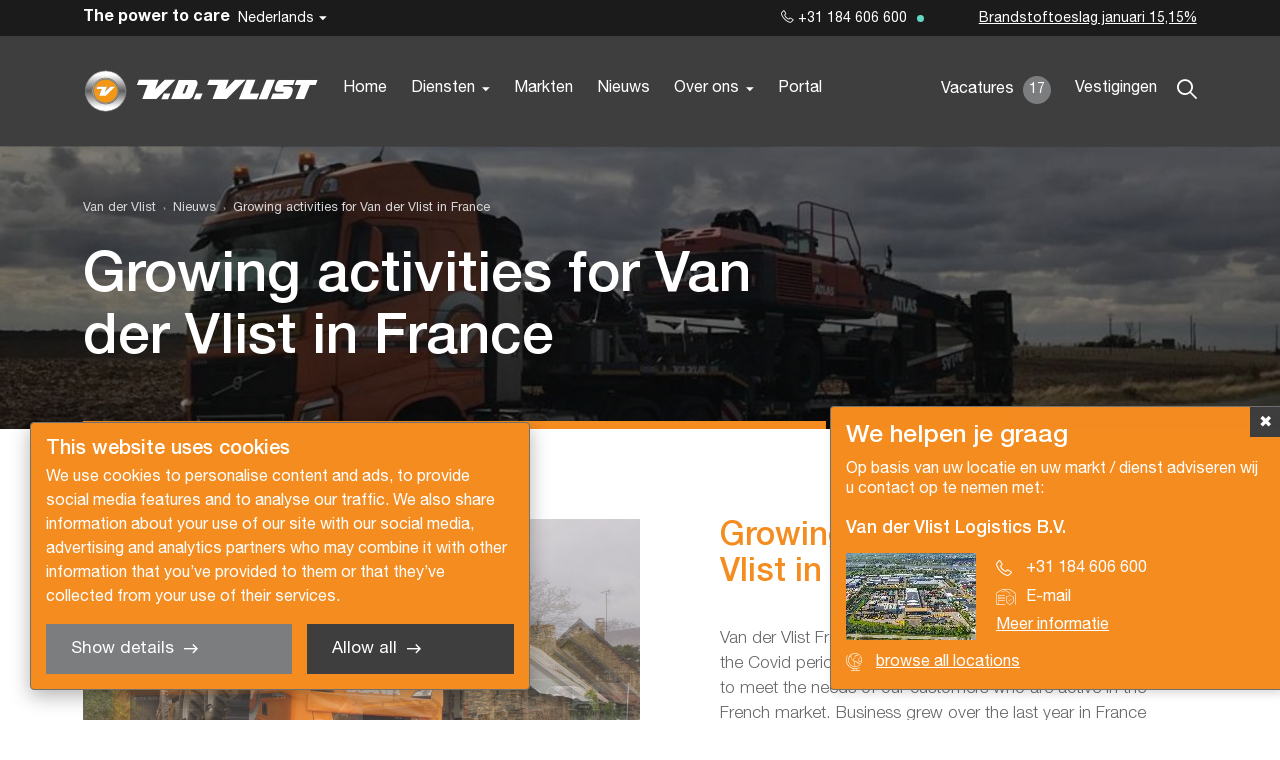

--- FILE ---
content_type: text/html; charset=UTF-8
request_url: https://www.vandervlist.com/nl-nl/growing-activities-for-van-der-vlist-in-france
body_size: 5593
content:
<!DOCTYPE html>
<html lang="nl">

<head>
        <title>Growing activities for Van der Vlist in France - Van der Vlist</title>

    <meta charset="UTF-8">
    <meta name="viewport" content="width=device-width, initial-scale=1.0">

    <!-- Google Tag Manager -->
<script>(function(w,d,s,l,i){w[l]=w[l]||[];w[l].push({'gtm.start':
new Date().getTime(),event:'gtm.js'});var f=d.getElementsByTagName(s)[0],
j=d.createElement(s),dl=l!='dataLayer'?'&l='+l:'';j.async=true;j.src=
'https://www.googletagmanager.com/gtm.js?id='+i+dl;f.parentNode.insertBefore(j,f);
})(window,document,'script','dataLayer','GTM-TXBLC6J');</script>
<!-- End Google Tag Manager -->

<script id="Cookiebot" src="https://consent.cookiebot.com/uc.js" data-cbid="d71266b0-b9d4-4723-ac4c-2845c2d98d31" type="text/javascript" async></script>
    <meta name="robots" content="index,follow">
    
    <!-- Schema.org markup for Google+ -->
<meta itemprop="name" content="Growing activities for Van der Vlist in France">
<meta itemprop="description" content="">
    <meta itemprop="image" content="https://www.vandervlist.com/uploads/social_media/og_image/1200x630/default-social-images.jpg">

<!-- Twitter Card data -->
<meta name="twitter:card" content="summary">
<meta name="twitter:title" content="Growing activities for Van der Vlist in France">
<meta name="twitter:description" content="">
    <meta name="twitter:image" content="https://www.vandervlist.com/uploads/social_media/twitter_image/120x120/default-social-images.jpg">

<!-- Open Graph data -->
    <meta property="fb:app_id" content="303013424746978" />
<meta property="og:title" content="Growing activities for Van der Vlist in France" />
<meta property="og:type" content="article" />
    <meta property="og:url" content="https://www.vandervlist.com/nl-nl/growing-activities-for-van-der-vlist-in-france" />
    <meta property="og:image" content="https://www.vandervlist.com/uploads/social_media/og_image/1200x630/default-social-images.jpg" />
    <meta property="og:image:width" content="1200" />
    <meta property="og:image:height" content="629" />
<meta property="og:description" content="" />
    <meta property="og:site_name" content="Van der Vlist" />
    <meta property="article:published_time" content="2020-11-10T00:00:00+01:00" />

            <link rel="canonical" href="https://www.vandervlist.com/nl-nl/growing-activities-for-van-der-vlist-in-france">
            
                        <link rel="alternate" href="https://www.vandervlist.com/growing-activities-for-van-der-vlist-in-france" hreflang="x-default">
        
                                                                                                            <link rel="alternate" href="https://www.vandervlist.com/af-za/growing-activities-for-van-der-vlist-in-france" hreflang="af-za" />
                                                                                                <link rel="alternate" href="https://www.vandervlist.com/az-az/growing-activities-for-van-der-vlist-in-france" hreflang="az-az" />
                                                                                                <link rel="alternate" href="https://www.vandervlist.com/bg/growing-activities-for-van-der-vlist-in-france" hreflang="bg" />
                                                                                                <link rel="alternate" href="https://www.vandervlist.com/bs/growing-activities-for-van-der-vlist-in-france" hreflang="bs" />
                                                                                                <link rel="alternate" href="https://www.vandervlist.com/ca-ad/growing-activities-for-van-der-vlist-in-france" hreflang="ca-ad" />
                                                                                                <link rel="alternate" href="https://www.vandervlist.com/cy-gb/growing-activities-for-van-der-vlist-in-france" hreflang="cy-gb" />
                                                                                                <link rel="alternate" href="https://www.vandervlist.com/da-dk/growing-activities-for-van-der-vlist-in-france" hreflang="da-dk" />
                                                                                                <link rel="alternate" href="https://www.vandervlist.com/ee/growing-activities-for-van-der-vlist-in-france" hreflang="ee" />
                                                                                                <link rel="alternate" href="https://www.vandervlist.com/en/growing-activities-for-van-der-vlist-in-france" hreflang="en" />
                                                                                                <link rel="alternate" href="https://www.vandervlist.com/en-au/growing-activities-for-van-der-vlist-in-france" hreflang="en-au" />
                                                                                                <link rel="alternate" href="https://www.vandervlist.com/en-ca/growing-activities-for-van-der-vlist-in-france" hreflang="en-ca" />
                                                                                                <link rel="alternate" href="https://www.vandervlist.com/en-gb/growing-activities-for-van-der-vlist-in-france" hreflang="en-gb" />
                                                                                                <link rel="alternate" href="https://www.vandervlist.com/en-gi/growing-activities-for-van-der-vlist-in-france" hreflang="en-gi" />
                                                                                                <link rel="alternate" href="https://www.vandervlist.com/en-ie/growing-activities-for-van-der-vlist-in-france" hreflang="en-ie" />
                                                                                                <link rel="alternate" href="https://www.vandervlist.com/en-in/growing-activities-for-van-der-vlist-in-france" hreflang="en-in" />
                                                                                                <link rel="alternate" href="https://www.vandervlist.com/en-nz/growing-activities-for-van-der-vlist-in-france" hreflang="en-nz" />
                                                                                                <link rel="alternate" href="https://www.vandervlist.com/en-tt/growing-activities-for-van-der-vlist-in-france" hreflang="en-tt" />
                                                                                                <link rel="alternate" href="https://www.vandervlist.com/en-us/growing-activities-for-van-der-vlist-in-france" hreflang="en-us" />
                                                                                                <link rel="alternate" href="https://www.vandervlist.com/en-za/growing-activities-for-van-der-vlist-in-france" hreflang="en-za" />
                                                                                                <link rel="alternate" href="https://www.vandervlist.com/fi/growing-activities-for-van-der-vlist-in-france" hreflang="fi" />
                                                                                                <link rel="alternate" href="https://www.vandervlist.com/gb/growing-activities-for-van-der-vlist-in-france" hreflang="gb" />
                                                                                                <link rel="alternate" href="https://www.vandervlist.com/gd-gb/growing-activities-for-van-der-vlist-in-france" hreflang="gd-gb" />
                                                                                                <link rel="alternate" href="https://www.vandervlist.com/gr/growing-activities-for-van-der-vlist-in-france" hreflang="gr" />
                                                                                                <link rel="alternate" href="https://www.vandervlist.com/hr/growing-activities-for-van-der-vlist-in-france" hreflang="hr" />
                                                                                                <link rel="alternate" href="https://www.vandervlist.com/hu-hu/growing-activities-for-van-der-vlist-in-france" hreflang="hu-hu" />
                                                                                                <link rel="alternate" href="https://www.vandervlist.com/is/growing-activities-for-van-der-vlist-in-france" hreflang="is" />
                                                                                                <link rel="alternate" href="https://www.vandervlist.com/it/growing-activities-for-van-der-vlist-in-france" hreflang="it" />
                                                                                                <link rel="alternate" href="https://www.vandervlist.com/lt/growing-activities-for-van-der-vlist-in-france" hreflang="lt" />
                                                                                                <link rel="alternate" href="https://www.vandervlist.com/lv/growing-activities-for-van-der-vlist-in-france" hreflang="lv" />
                                                                                                <link rel="alternate" href="https://www.vandervlist.com/md/growing-activities-for-van-der-vlist-in-france" hreflang="md" />
                                                                                                <link rel="alternate" href="https://www.vandervlist.com/me/growing-activities-for-van-der-vlist-in-france" hreflang="me" />
                                                                                                <link rel="alternate" href="https://www.vandervlist.com/mk/growing-activities-for-van-der-vlist-in-france" hreflang="mk" />
                                                                                                <link rel="alternate" href="https://www.vandervlist.com/mt/growing-activities-for-van-der-vlist-in-france" hreflang="mt" />
                                                                                                <link rel="alternate" href="https://www.vandervlist.com/no/growing-activities-for-van-der-vlist-in-france" hreflang="no" />
                                                                                                <link rel="alternate" href="https://www.vandervlist.com/pt-pt/growing-activities-for-van-der-vlist-in-france" hreflang="pt-pt" />
                                                                                                <link rel="alternate" href="https://www.vandervlist.com/ro/growing-activities-for-van-der-vlist-in-france" hreflang="ro" />
                                                                                                <link rel="alternate" href="https://www.vandervlist.com/rs/growing-activities-for-van-der-vlist-in-france" hreflang="rs" />
                                                                                                <link rel="alternate" href="https://www.vandervlist.com/se/growing-activities-for-van-der-vlist-in-france" hreflang="se" />
                                                                                                <link rel="alternate" href="https://www.vandervlist.com/si/growing-activities-for-van-der-vlist-in-france" hreflang="si" />
                                                                                                <link rel="alternate" href="https://www.vandervlist.com/sk/growing-activities-for-van-der-vlist-in-france" hreflang="sk" />
                                                                                                <link rel="alternate" href="https://www.vandervlist.com/sm/growing-activities-for-van-der-vlist-in-france" hreflang="sm" />
                                                                                                <link rel="alternate" href="https://www.vandervlist.com/ua/growing-activities-for-van-der-vlist-in-france" hreflang="ua" />
                                                                                                <link rel="alternate" href="https://www.vandervlist.com/va/growing-activities-for-van-der-vlist-in-france" hreflang="va" />
                                                                                                <link rel="alternate" href="https://www.vandervlist.com/xk/growing-activities-for-van-der-vlist-in-france" hreflang="xk" />
                                                                                                                                                                                    <link rel="alternate" href="https://www.vandervlist.com/fy-nl/growing-activities-for-van-der-vlist-in-france" hreflang="fy-nl" />
                                                                                                <link rel="alternate" href="https://www.vandervlist.com/nl-be/growing-activities-for-van-der-vlist-in-france" hreflang="nl-be" />
                                                                                                <link rel="alternate" href="https://www.vandervlist.com/nl-nl/growing-activities-for-van-der-vlist-in-france" hreflang="nl-nl" />
                                                                                                                                                                                    <link rel="alternate" href="https://www.vandervlist.com/de-at/growing-activities-for-van-der-vlist-in-france" hreflang="de-at" />
                                                                                                <link rel="alternate" href="https://www.vandervlist.com/de-ch/growing-activities-for-van-der-vlist-in-france" hreflang="de-ch" />
                                                                                                <link rel="alternate" href="https://www.vandervlist.com/de-de/growing-activities-for-van-der-vlist-in-france" hreflang="de-de" />
                                                                                                <link rel="alternate" href="https://www.vandervlist.com/de-li/growing-activities-for-van-der-vlist-in-france" hreflang="de-li" />
                                                                                                <link rel="alternate" href="https://www.vandervlist.com/de-lu/growing-activities-for-van-der-vlist-in-france" hreflang="de-lu" />
                                                                                                <link rel="alternate" href="https://www.vandervlist.com/dsb-de/growing-activities-for-van-der-vlist-in-france" hreflang="dsb-de" />
                                                                                                <link rel="alternate" href="https://www.vandervlist.com/rm-ch/growing-activities-for-van-der-vlist-in-france" hreflang="rm-ch" />
                                                                                                                                                                                    <link rel="alternate" href="https://www.vandervlist.com/br-fr/growing-activities-for-van-der-vlist-in-france" hreflang="br-fr" />
                                                                                                <link rel="alternate" href="https://www.vandervlist.com/co-fr/growing-activities-for-van-der-vlist-in-france" hreflang="co-fr" />
                                                                                                <link rel="alternate" href="https://www.vandervlist.com/fr-be/growing-activities-for-van-der-vlist-in-france" hreflang="fr-be" />
                                                                                                <link rel="alternate" href="https://www.vandervlist.com/fr-ch/growing-activities-for-van-der-vlist-in-france" hreflang="fr-ch" />
                                                                                                <link rel="alternate" href="https://www.vandervlist.com/fr-fr/growing-activities-for-van-der-vlist-in-france" hreflang="fr-fr" />
                                                                                                <link rel="alternate" href="https://www.vandervlist.com/fr-lu/growing-activities-for-van-der-vlist-in-france" hreflang="fr-lu" />
                                                                                                <link rel="alternate" href="https://www.vandervlist.com/fr-mc/growing-activities-for-van-der-vlist-in-france" hreflang="fr-mc" />
                                                                                                <link rel="alternate" href="https://www.vandervlist.com/lb-lu/growing-activities-for-van-der-vlist-in-france" hreflang="lb-lu" />
                                                                                                                                                                                    <link rel="alternate" href="https://www.vandervlist.com/es-es/growing-activities-for-van-der-vlist-in-france" hreflang="es-es" />
                                                                                                                                                                                    <link rel="alternate" href="https://www.vandervlist.com/pl/growing-activities-for-van-der-vlist-in-france" hreflang="pl" />
                                                                                                                                    
    <link rel="stylesheet" href="/templates/css/global.css?version=v.1769518800" type="text/css">


    <link rel="apple-touch-icon" sizes="180x180" href="/apple-touch-icon.png">
    <link rel="icon" type="image/png" sizes="32x32" href="/favicon-32x32.png">
    <link rel="icon" type="image/png" sizes="16x16" href="/favicon-16x16.png">
    <link rel="manifest" href="/site.webmanifest">
    <link rel="mask-icon" href="/safari-pinned-tab.svg" color="#5bbad5">
    <meta name="msapplication-TileColor" content="#ffffff">
    <meta name="theme-color" content="#ffffff">

    </head>

<body>
    <!-- Google Tag Manager (noscript) -->
<noscript><iframe src="https://www.googletagmanager.com/ns.html?id=GTM-TXBLC6J"
height="0" width="0" style="display:none;visibility:hidden"></iframe></noscript>
<!-- End Google Tag Manager (noscript) -->    <header id="top">
        <div class="primary-segment">
            <div class="inner">
                <div class="pre-top">
                    <button type="button" id="trigger-menu-main" class="hamburger" aria-controls="menu-main"
                        aria-expanded="false" aria-label="Menu">
                        <span class="hamburger-box">
                            <span class="hamburger-inner"></span>
                        </span>
                    </button>
                    <a href="/nl-nl" class="logo">
                        <img src="/templates/img/vdvlist-logo.svg" alt="vdvlist-logo">
                    </a>
                </div>
                <div class="actions-box">
                    <div class="languages-box">
    <button class="icon-globe_alt trigger-languages-menu" type="button"><span class="active-language">Nederlands</span></button>
    <ul class="languages-menu">
                                                                            <li>
                        <a href="https://www.vandervlist.com/fr-fr/growing-activities-for-van-der-vlist-in-france"
                           class="">Français</a>
                    </li>
                                                                                    <li>
                        <a href="https://www.vandervlist.com/nl-nl/growing-activities-for-van-der-vlist-in-france"
                           class="state-current">Nederlands</a>
                    </li>
                                                                                    <li>
                        <a href="https://www.vandervlist.com/en-gb/growing-activities-for-van-der-vlist-in-france"
                           class="">English</a>
                    </li>
                                                                                                        <li>
                        <a href="https://www.vandervlist.com/de-de/growing-activities-for-van-der-vlist-in-france"
                           class="">Deutsch</a>
                    </li>
                                                                                                                            <li>
                        <a href="https://www.vandervlist.com/es-es/growing-activities-for-van-der-vlist-in-france"
                           class="">España</a>
                    </li>
                                                                                                                                                                                                                                                                                                                                    <li>
                        <a href="https://www.vandervlist.com/pl/growing-activities-for-van-der-vlist-in-france"
                           class="">Polski</a>
                    </li>
                                                                                                                                                                                                                                                                                                                                                                                                                                                                                                                                                                                                                                                                                                                                                                                                                                                                                                                                                                                                                                                                                                                                                                                                                                                                                                                                                                                                                                                                                                                            </ul>
</div>
                    <div class="search-box">
                        <label class="trigger-search" for="search"><span class="icon-search"></span></label>
                        <form class="search-suggestios-wrapper" action="/nl-nl/zoeken" id="search-box" method="GET">
  <div class="search-suggestions">
    <div class="form-field state-search-field">
      <input type="search" id="search"  name="q" placeholder="Zoeken…" value="" data-results-container="results" required>
      <label for="search" class="search-input-label"></label>
      <button class="btn-reset" type="reset">
        <span class="icon-close"></span>
      </button>
    </div>
    <div class="results">
      <ul class="results-block">
      </ul>
    </div>
  </div>
</form>                    </div>
                </div>
            </div>
            <nav id="primary-top">
                			<ul class="menu-main state-primary">
			                <li class=" el">
                    <a href="/nl-nl"                        title="Van der Vlist Transport Group">
                        Home
                                            </a>
                                    </li>
			                <li class=" el state-has-sub-menu">
                    <a href="/nl-nl/diensten"                        title="Diensten">
                        Diensten
                                            </a>
                                            <ul class="sub-menu">
            <li class=" sub-menu-item">
            <a href="/nl-nl/transport"                title="Speciaal- en zwaartransport over de weg ">
                Speciaal- en zwaartransport over de weg
                            </a>
        </li>
            <li class=" sub-menu-item">
            <a href="/nl-nl/technische-diensten"                title="Technische diensten">
                Technische diensten
                            </a>
        </li>
            <li class=" sub-menu-item">
            <a href="/nl-nl/projectmanagement"                title="Project management">
                Project management
                            </a>
        </li>
            <li class=" sub-menu-item">
            <a href="/nl-nl/haven-en-terminal-activiteiten"                title="Terminal- en haven activiteiten">
                Terminal- en haven activiteiten
                            </a>
        </li>
            <li class=" sub-menu-item">
            <a href="/nl-nl/opslag"                title="Opslag">
                Opslag
                            </a>
        </li>
            <li class=" sub-menu-item">
            <a href="/nl-nl/logistiek"                title="4PL diensten">
                4PL diensten
                            </a>
        </li>
    </ul>                                    </li>
			                <li class=" el">
                    <a href="/nl-nl/markten"                        title="Markten">
                        Markten
                                            </a>
                                    </li>
			                <li class=" el">
                    <a href="/nl-nl/nieuws-en-kennisbank"                        title="Nieuws">
                        Nieuws
                                            </a>
                                    </li>
			                <li class=" el state-has-sub-menu">
                    <a href="/nl-nl/over-ons"                        title="Over ons">
                        Over ons
                                            </a>
                                            <ul class="sub-menu">
            <li class=" sub-menu-item">
            <a href="/nl-nl/tijdlijn"                title="Tijdlijn">
                Tijdlijn
                            </a>
        </li>
    </ul>                                    </li>
			                <li class=" el">
                    <a href="https://portal.vandervlist.com/ " target="_blank"                       title="Portal">
                        Portal
                                            </a>
                                    </li>
					</ul>
	                			<ul class="menu-main state-secondary">
			                <li class=" el">
                    <a href="/nl-nl/vacatures"                        title="Werken bij Van der Vlist">
                        Vacatures
                                                    <span class="badge">17</span>
                                            </a>
                                    </li>
			                <li class=" el">
                    <a href="/nl-nl/vestigingen"                        title="Vestigingen">
                        Vestigingen
                                            </a>
                                    </li>
					</ul>
	                <div class="cta-cont">
                    <div class="cta-cont-inner">
    <p class="brand-label">The power to care </p>
    <div class="info-cta state-primary">
                    <a href="tel:+31 184 606 600" class="link-btn state-secondary state-icon-left"><span
                    class="icon-phone"></span>
                +31 184 606 600</a>
                            <p>
                </p>
            </div>
    <div class="info-cta state-secondary">
                    <a href=""></a>
                            <a href="/nl-nl/brandstoftoeslag">Brandstoftoeslag januari 15,15%</a>
            </div>
</div>                </div>
            </nav>
        </div>
        <div class="overlay"></div>
    </header>

    <div class="detail-pages-intro-block state-section-colored state-default  state-bg-image "style="background-image: url(/uploads/nieuws/background_item/1440x315/growing-activities-for-van-der-vlist-in-france-1.jpg)">
    <div class="inner-wrap">
        <div class="content">
            
<div class="breadcrumbs state-section-colored" role="navigation">
    <div class="inner-wrap">
        <ol class="breadcrumbs-list" itemscope="" itemtype="http://schema.org/BreadcrumbList" role="menu">
            <li itemprop="itemListElement" itemscope itemtype="http://schema.org/ListItem">
                <a itemtype="http://schema.org/Thing" itemprop="item"
                    href="/nl-nl">
                     <span itemprop="name">Van der Vlist</span> 
                </a>
                <meta itemprop="position" content="1" />
            </li>
                            <li role="menuitem" itemprop="itemListElement" itemscope itemtype="http://schema.org/ListItem">
                   
                    <a href="/nl-nl/nieuws-en-kennisbank" itemprop="url">
                        <span itemprop="name">Nieuws</span>
                    </a>
                    <meta itemprop="position" content="2" />
                </li>
                            <li role="menuitem" itemprop="itemListElement" itemscope itemtype="http://schema.org/ListItem">
                   
                    <a href="/nl-nl/growing-activities-for-van-der-vlist-in-france" itemprop="url">
                        <span itemprop="name">Growing activities for Van der Vlist in France</span>
                    </a>
                    <meta itemprop="position" content="3" />
                </li>
                    </ol>
    </div>
</div>            <h1>Growing activities for Van der Vlist in France</h1>
        </div>
            </div>
</div>


			<div class="widget-two-columns state-split" >
    <div class="inner-wrap">
        <div class="media-box">
            <div class="timeline-images-slider state-widget">
                <div class="inner">
                    <div class="images-slider-cont">
                                                        <div class="image-slide">
        <picture class="flex-img">
            <source media="(min-width: 850px)" srcset="
                                    /image.php?file=/uploads/two-columns-widget/DSC08957-1.jpg&width=1000&signature=129e5e6a 1x,
                                    /image.php?file=/uploads/two-columns-widget/DSC08957-1.jpg&width=2000&signature=4b9bc379 2x" />
            <source media="(min-width: 501px)" srcset="
                                    /image.php?file=/uploads/two-columns-widget/DSC08957-1.jpg&width=850&signature=f36b7772 1x,
                                    /image.php?file=/uploads/two-columns-widget/DSC08957-1.jpg&width=1700&signature=b989e5c4 2x" />
            <source media="(max-width: 500px)" srcset="
                                    /image.php?file=/uploads/two-columns-widget/DSC08957-1.jpg&width=500&signature=d8ad395a 1x,
                                    /image.php?file=/uploads/two-columns-widget/DSC08957-1.jpg&width=1000&signature=129e5e6a 2x" />
            <img src="/image.php?file=/uploads/two-columns-widget/DSC08957-1.jpg&width=1000&signature=129e5e6a" alt="" />
        </picture>
    </div>
    <div class="image-slide">
        <picture class="flex-img">
            <source media="(min-width: 850px)" srcset="
                                    /image.php?file=/uploads/two-columns-widget/FR_1-11.jpg&width=1000&signature=676e960e 1x,
                                    /image.php?file=/uploads/two-columns-widget/FR_1-11.jpg&width=2000&signature=912294c4 2x" />
            <source media="(min-width: 501px)" srcset="
                                    /image.php?file=/uploads/two-columns-widget/FR_1-11.jpg&width=850&signature=0210439e 1x,
                                    /image.php?file=/uploads/two-columns-widget/FR_1-11.jpg&width=1700&signature=c35737eb 2x" />
            <source media="(max-width: 500px)" srcset="
                                    /image.php?file=/uploads/two-columns-widget/FR_1-11.jpg&width=500&signature=0ff201c7 1x,
                                    /image.php?file=/uploads/two-columns-widget/FR_1-11.jpg&width=1000&signature=676e960e 2x" />
            <img src="/image.php?file=/uploads/two-columns-widget/FR_1-11.jpg&width=1000&signature=676e960e" alt="" />
        </picture>
    </div>
    <div class="image-slide">
        <picture class="flex-img">
            <source media="(min-width: 850px)" srcset="
                                    /image.php?file=/uploads/two-columns-widget/FR_2-11.jpg&width=1000&signature=7d5d650d 1x,
                                    /image.php?file=/uploads/two-columns-widget/FR_2-11.jpg&width=2000&signature=6c36d1cb 2x" />
            <source media="(min-width: 501px)" srcset="
                                    /image.php?file=/uploads/two-columns-widget/FR_2-11.jpg&width=850&signature=f855f11c 1x,
                                    /image.php?file=/uploads/two-columns-widget/FR_2-11.jpg&width=1700&signature=b72d1a5b 2x" />
            <source media="(max-width: 500px)" srcset="
                                    /image.php?file=/uploads/two-columns-widget/FR_2-11.jpg&width=500&signature=c998bf02 1x,
                                    /image.php?file=/uploads/two-columns-widget/FR_2-11.jpg&width=1000&signature=7d5d650d 2x" />
            <img src="/image.php?file=/uploads/two-columns-widget/FR_2-11.jpg&width=1000&signature=7d5d650d" alt="" />
        </picture>
    </div>
    <div class="image-slide">
        <picture class="flex-img">
            <source media="(min-width: 850px)" srcset="
                                    /image.php?file=/uploads/two-columns-widget/FR_4-11.jpg&width=1000&signature=19e58347 1x,
                                    /image.php?file=/uploads/two-columns-widget/FR_4-11.jpg&width=2000&signature=40fe411d 2x" />
            <source media="(min-width: 501px)" srcset="
                                    /image.php?file=/uploads/two-columns-widget/FR_4-11.jpg&width=850&signature=398397a1 1x,
                                    /image.php?file=/uploads/two-columns-widget/FR_4-11.jpg&width=1700&signature=17c1e23a 2x" />
            <source media="(max-width: 500px)" srcset="
                                    /image.php?file=/uploads/two-columns-widget/FR_4-11.jpg&width=500&signature=6a8c611d 1x,
                                    /image.php?file=/uploads/two-columns-widget/FR_4-11.jpg&width=1000&signature=19e58347 2x" />
            <img src="/image.php?file=/uploads/two-columns-widget/FR_4-11.jpg&width=1000&signature=19e58347" alt="" />
        </picture>
    </div>
    <div class="image-slide">
        <picture class="flex-img">
            <source media="(min-width: 850px)" srcset="
                                    /image.php?file=/uploads/two-columns-widget/FR_3-1-1.jpg&width=1000&signature=53e063a8 1x,
                                    /image.php?file=/uploads/two-columns-widget/FR_3-1-1.jpg&width=2000&signature=c1497e30 2x" />
            <source media="(min-width: 501px)" srcset="
                                    /image.php?file=/uploads/two-columns-widget/FR_3-1-1.jpg&width=850&signature=f68c1be5 1x,
                                    /image.php?file=/uploads/two-columns-widget/FR_3-1-1.jpg&width=1700&signature=e74f71ff 2x" />
            <source media="(max-width: 500px)" srcset="
                                    /image.php?file=/uploads/two-columns-widget/FR_3-1-1.jpg&width=500&signature=52f22f07 1x,
                                    /image.php?file=/uploads/two-columns-widget/FR_3-1-1.jpg&width=1000&signature=53e063a8 2x" />
            <img src="/image.php?file=/uploads/two-columns-widget/FR_3-1-1.jpg&width=1000&signature=53e063a8" alt="" />
        </picture>
    </div>
                                            </div>
                    <div class="arrows-cont"></div>
                </div>
            </div>
                    </div>
        <div class="content-box">
            <h2 class="title ">Growing activities for Van der Vlist in France</h2>
            <p>Van der Vlist France has now been open for over a year. During the Covid period, our manager in France has been present daily to meet the needs of our customers who are active in the French market. Business grew over the last year in France particularly the transport and related services for the construction, agriculture, aeronautics markets as well as for other sectors involved in industrial out of gauge goods. The enclosed pictures of recent transports show the variation of our transports in France. Contact for our French market is Vincent Causs&eacute;; <a href="mailto:v.causse@vandervlist.com">v.causse@vandervlist.com</a> and tel +33-631810694.</p>

<p>&nbsp;</p>

        </div>
    </div>
</div>
	            <div class="popup state-open">
            <div class="inner">
                <button type="button" class="trigger-close">&#10006;</button>
                <p class="block-title">We helpen je graag</p>
                <p>Op basis van uw locatie en uw markt / dienst adviseren wij u contact op te nemen met:
                </p>
                <div class="box">
                    <p class="title">Van der Vlist Logistics B.V.</p>
                    <div class="inner-box">
                                                    <img src="/uploads/offices/popup/131x87/groot-ammers-1.jpg" alt="Van der Vlist Logistics B.V.">
                                                <div class="cta-links">
                            <a href="tel:0031184606600"
                                class="icon-phone"><span>+31 184 606 600</span></a>
                            <a href="mailto:info@vandervlist.com"
                                class="icon-storage"><span>E-mail</span></a>
                                                            <a href="/nl-nl/technische-diensten-n-groot-ammers"
                                    class="cta-more">Meer informatie</a>
                                                    </div>
                    </div>
                </div>
                <a href="/nl-nl/vestigingen"
                    class="cta-location icon-globe">browse all locations</a>
            </div>
        </div>
        <footer id="bottom" class="state-section-colored">
        <div class="inner-wrap">
            <div class="row state-primary">
                <div class="row-inner">
                    <div class="col office-details">
                        <div class="inner">
                            	        <h2 class="title">Hoofdkantoor Van der Vlist Transportgroep</h2>
    	<ul>
					<li>
				<a href="" title=""><span>Wilgenweg 2, 2964 AM Groot-Ammers</span></a>
			</li>
			</ul>
                        </div>
                    </div>
                    <div class="col info-details">
                        <div class="inner">
                                                                                                            </div>
                    </div>
                    <div class="col">
                        <div class="inner">
                            <div class="social-box social-follow">
            <a target="_blank" class="icon-facebook" href="https://www.facebook.com/vandervlisttransportgroepbv" rel="nofollow"></a>
                <a target="_blank" class="icon-instagram" href="https://www.instagram.com/vandervlisttransportgroup/" rel="nofollow"></a>
        <br>
            <a target="_blank" class="icon-linkedin" href="https://www.linkedin.com/company/vandervlisttransportgroup/" rel="nofollow"></a>
                <a target="_blank" class="icon-youtube" href="https://www.youtube.com/user/vanderVlistGroup" rel="nofollow"></a>
    </div>                        </div>
                    </div>
                    <div class="col">
                        <div class="inner">
                                                        <p class="copyright-info">Copyright &copy; 2026 Van der Vlist</p>
                            <a id="credits" target="_blank"
                                href="https://www.steets.nl/?utm_source=vandervlist.com&utm_medium=referral&utm_campaign=footer-logo-steets"
                                title="Strategie. Creatie. Code."></a>
                        </div>
                    </div>
                </div>
            </div>
            <div class="row state-secondary">
                <div class="col certification-col">
                    	<ul>
					<li>
				<a href="/nl-nl/offerte-aanvragen" title="Offerte aanvragen"><span>Offerte aanvragen</span></a>
			</li>
					<li>
				<a href="/nl-nl/inschrijven-nieuwsbrief" title="Inschrijven nieuwsbrief"><span>Inschrijven nieuwsbrief</span></a>
			</li>
					<li>
				<a href="/nl-nl/algemene-voorwaarden" title="Algemene voorwaarden"><span>Algemene voorwaarden</span></a>
			</li>
					<li>
				<a href="/nl-nl/privacy-beleid" title="Privacy beleid"><span>Privacy beleid</span></a>
			</li>
					<li>
				<a href="/nl-nl/certificeringen" title="Certificeringen"><span>Certificeringen</span></a>
			</li>
					<li>
				<a href="/nl-nl/brochure" title="Brochure "><span>Brochure </span></a>
			</li>
			</ul>
                </div>
                            </div>
        </div>
    </footer>
    <script type="text/javascript"
        src="/cache/Locale/nl.js?version=v.1769518800">
        
    </script>
            <script type="text/javascript">
            var jsdata = {"language":{"current_language":"nl"},"locale":{"current_locale":"nl-nl"},"site":{"current_site":"1"},"default":{"version_string":"?version=v.1769518800","recaptcha_key":"6Lc8LxspAAAAAJtM-XUurPxFGO8NrXfOuWjO5dPD"}};
        </script>
        <script type="text/javascript" src="/templates/js/minified.js?version=v.1769518800"></script>
    
        </body>

</html>

--- FILE ---
content_type: image/svg+xml
request_url: https://www.vandervlist.com/templates/img/vdvlist-logo.svg
body_size: 3042
content:
<svg viewBox="0 0 165.47 31.27" xmlns="http://www.w3.org/2000/svg" xmlns:xlink="http://www.w3.org/1999/xlink"><clipPath id="a"><path d="m37.15 8.05h124.67v13.61h-124.67z"/></clipPath><linearGradient id="b" gradientTransform="matrix(.70710678 .70710678 -.70710678 .70710678 15.83 -6.38)" gradientUnits="userSpaceOnUse" x1="15.62" x2="15.62" y1="1.75" y2="30.09"><stop offset=".1" stop-color="#fff"/><stop offset=".5" stop-color="#5f5e5e"/><stop offset=".9" stop-color="#fff"/></linearGradient><linearGradient id="c" gradientTransform="matrix(.96316257 .26891982 -.26891982 .96316257 95.16 148.75)" gradientUnits="userSpaceOnUse" x1="-121.38" x2="-103.26" y1="-106.54" y2="-106.54"><stop offset="0" stop-color="#fff"/><stop offset="1" stop-color="#5f5e5e"/></linearGradient><g fill="#fff"><path d="m38.51 8.05-1.36 3.67h7.34l-3.62 9.82h9.72l13.2-13.48h-7.41l-6.68 6.67 2.41-6.67"/><path d="m86.97 8.06-1.36 3.66 7.34.01-3.62 9.82h9.72l13.2-13.49h-7.41l-6.68 6.68 2.41-6.68"/><path d="m55.68 17.57-1.6 4h4.57l1.64-4"/><path d="m77.95 17.57-1.65 4h4.55l1.63-3.99"/><path d="m112.84 8.06-5.33 13.51 12.39.01 1.57-3.99h-6.28l3.69-9.53"/><path d="m126.49 8.07-5.36 13.51h5.94l5.32-13.51"/><g clip-path="url(#a)"><path d="m130.89 17.59-1.5 4h10.74c1.2 0 3-.89 4.22-4.73s-1.8-4.06-2.38-4.06h-4c-.13 0 .26-1.06.45-1.06h6.38l1.36-3.67h-9.94c-2 0-2.62 1.91-3.4 3.78s-1.42 4.28 1.65 4.63h3.83c.12 0-.15 1.11-.35 1.11h-7.08"/><path d="m147.35 8.07-1.44 3.66 4.34.01-3.9 9.92 6.09.01 3.91-9.93h4.03l1.43-3.67"/><path d="m76.51 8.06h-10.44l-5.36 13.51h12.38a3.62 3.62 0 0 0 2.46-1.84l3.45-8.73c.13-.39 0-3-2.47-3m-4.09 4.06c-.19.49-1.74 4.69-1.85 5a.9.9 0 0 1 -.54.51h-1.5l2.27-5.85h1.18c.24 0 .44.23.38.4"/></g></g><circle cx="15.62" cy="15.92" fill="url(#b)" r="14.17" transform="matrix(.70710678 -.70710678 .70710678 .70710678 -6.68 15.71)"/><path d="m15.62 2.06a13.87 13.87 0 1 1 -13.87 13.86 13.88 13.88 0 0 1 13.87-13.86m0-.25a14.12 14.12 0 1 0 14.12 14.11 14.12 14.12 0 0 0 -14.12-14.11z" fill="#b5b5b5"/><path d="m15.62 30.25a14.33 14.33 0 1 1 14.38-14.33 14.34 14.34 0 0 1 -14.38 14.33zm0-28.34a14 14 0 1 0 14 14 14 14 0 0 0 -14-14z" fill="#5f5e5e"/><path d="m24.68 15.92a9.06 9.06 0 1 1 -9.06-9.06 9.06 9.06 0 0 1 9.06 9.06z" fill="#f49714"/><path d="m15.62 7.17a8.75 8.75 0 1 1 -8.75 8.75 8.76 8.76 0 0 1 8.75-8.75m0-.31a9.06 9.06 0 1 0 9.06 9.06 9.06 9.06 0 0 0 -9.06-9.06z" fill="#fff"/><path d="m18 7.5a8.75 8.75 0 1 1 -10.81 6.07 8.76 8.76 0 0 1 10.81-6.07m.08-.3a9.06 9.06 0 1 0 6.29 11.16 9.05 9.05 0 0 0 -6.31-11.16z" fill="url(#c)"/><path d="m22.14 12.73h-3.47l-3.46 3.27 1.22-3.3-6.6.03-.73 1.74h3.62l-1.74 4.67h4.77l6-6.01" fill="#fff"/><path d="m15.62 25.21a9.29 9.29 0 1 1 9.28-9.29 9.3 9.3 0 0 1 -9.28 9.29zm0-18.2a8.92 8.92 0 1 0 8.91 8.91 8.92 8.92 0 0 0 -8.91-8.92z" fill="#5f5e5e"/><path d="m15.62 24.66a8.74 8.74 0 1 1 8.73-8.74 8.74 8.74 0 0 1 -8.73 8.74zm0-16.73a8 8 0 1 0 8 8 8 8 0 0 0 -8-8z" fill="#848483"/><path d="m15.02 16.54 3.75-3.56h3.12l.25-.25h-3.47l-3.46 3.27z" fill="#5f5e5e"/><path d="m9.93 12.98 6.41-.02.09-.26-6.6.03-.73 1.74h.21z" fill="#5f5e5e"/><path d="m12.72 14.47-1.74 4.67h.2l1.75-4.67z" fill="#5f5e5e"/></svg>

--- FILE ---
content_type: application/javascript; charset=utf-8
request_url: https://www.vandervlist.com/templates/js/minified.js?version=v.1769518800
body_size: 50635
content:
!function(e,t){"use strict";"object"==typeof module&&"object"==typeof module.exports?module.exports=e.document?t(e,!0):function(e){if(!e.document)throw new Error("jQuery requires a window with a document");return t(e)}:t(e)}("undefined"!=typeof window?window:this,function(k,e){"use strict";function g(e){return"function"==typeof e&&"number"!=typeof e.nodeType}function v(e){return null!=e&&e===e.window}var t=[],T=k.document,n=Object.getPrototypeOf,a=t.slice,m=t.concat,l=t.push,o=t.indexOf,i={},s=i.toString,y=i.hasOwnProperty,r=y.toString,c=r.call(Object),w={},d={type:!0,src:!0,nonce:!0,noModule:!0};function b(e,t,n){var i,o,s=(n=n||T).createElement("script");if(s.text=e,t)for(i in d)(o=t[i]||t.getAttribute&&t.getAttribute(i))&&s.setAttribute(i,o);n.head.appendChild(s).parentNode.removeChild(s)}function h(e){return null==e?e+"":"object"==typeof e||"function"==typeof e?i[s.call(e)]||"object":typeof e}var u="3.4.1",C=function(e,t){return new C.fn.init(e,t)},p=/^[\s\uFEFF\xA0]+|[\s\uFEFF\xA0]+$/g;function f(e){var t=!!e&&"length"in e&&e.length,n=h(e);return!g(e)&&!v(e)&&("array"===n||0===t||"number"==typeof t&&0<t&&t-1 in e)}C.fn=C.prototype={jquery:u,constructor:C,length:0,toArray:function(){return a.call(this)},get:function(e){return null==e?a.call(this):e<0?this[e+this.length]:this[e]},pushStack:function(e){e=C.merge(this.constructor(),e);return e.prevObject=this,e},each:function(e){return C.each(this,e)},map:function(n){return this.pushStack(C.map(this,function(e,t){return n.call(e,t,e)}))},slice:function(){return this.pushStack(a.apply(this,arguments))},first:function(){return this.eq(0)},last:function(){return this.eq(-1)},eq:function(e){var t=this.length,e=+e+(e<0?t:0);return this.pushStack(0<=e&&e<t?[this[e]]:[])},end:function(){return this.prevObject||this.constructor()},push:l,sort:t.sort,splice:t.splice},C.extend=C.fn.extend=function(){var e,t,n,i,o,s=arguments[0]||{},r=1,a=arguments.length,l=!1;for("boolean"==typeof s&&(l=s,s=arguments[r]||{},r++),"object"==typeof s||g(s)||(s={}),r===a&&(s=this,r--);r<a;r++)if(null!=(e=arguments[r]))for(t in e)n=e[t],"__proto__"!==t&&s!==n&&(l&&n&&(C.isPlainObject(n)||(i=Array.isArray(n)))?(o=s[t],o=i&&!Array.isArray(o)?[]:i||C.isPlainObject(o)?o:{},i=!1,s[t]=C.extend(l,o,n)):void 0!==n&&(s[t]=n));return s},C.extend({expando:"jQuery"+(u+Math.random()).replace(/\D/g,""),isReady:!0,error:function(e){throw new Error(e)},noop:function(){},isPlainObject:function(e){return!(!e||"[object Object]"!==s.call(e)||(e=n(e))&&("function"!=typeof(e=y.call(e,"constructor")&&e.constructor)||r.call(e)!==c))},isEmptyObject:function(e){for(var t in e)return!1;return!0},globalEval:function(e,t){b(e,{nonce:t&&t.nonce})},each:function(e,t){var n,i=0;if(f(e))for(n=e.length;i<n&&!1!==t.call(e[i],i,e[i]);i++);else for(i in e)if(!1===t.call(e[i],i,e[i]))break;return e},trim:function(e){return null==e?"":(e+"").replace(p,"")},makeArray:function(e,t){t=t||[];return null!=e&&(f(Object(e))?C.merge(t,"string"==typeof e?[e]:e):l.call(t,e)),t},inArray:function(e,t,n){return null==t?-1:o.call(t,e,n)},merge:function(e,t){for(var n=+t.length,i=0,o=e.length;i<n;i++)e[o++]=t[i];return e.length=o,e},grep:function(e,t,n){for(var i=[],o=0,s=e.length,r=!n;o<s;o++)!t(e[o],o)!=r&&i.push(e[o]);return i},map:function(e,t,n){var i,o,s=0,r=[];if(f(e))for(i=e.length;s<i;s++)null!=(o=t(e[s],s,n))&&r.push(o);else for(s in e)null!=(o=t(e[s],s,n))&&r.push(o);return m.apply([],r)},guid:1,support:w}),"function"==typeof Symbol&&(C.fn[Symbol.iterator]=t[Symbol.iterator]),C.each("Boolean Number String Function Array Date RegExp Object Error Symbol".split(" "),function(e,t){i["[object "+t+"]"]=t.toLowerCase()});var x=function(n){function u(e,t,n){var i="0x"+t-65536;return i!=i||n?t:i<0?String.fromCharCode(65536+i):String.fromCharCode(i>>10|55296,1023&i|56320)}function p(e,t){return t?"\0"===e?"�":e.slice(0,-1)+"\\"+e.charCodeAt(e.length-1).toString(16)+" ":"\\"+e}function i(){k()}var e,f,b,s,o,h,g,v,x,l,c,k,T,r,C,m,a,d,y,S="sizzle"+ +new Date,w=n.document,$=0,E=0,A=le(),j=le(),D=le(),L=le(),O=function(e,t){return e===t&&(c=!0),0},N={}.hasOwnProperty,t=[],H=t.pop,P=t.push,z=t.push,q=t.slice,I=function(e,t){for(var n=0,i=e.length;n<i;n++)if(e[n]===t)return n;return-1},M="checked|selected|async|autofocus|autoplay|controls|defer|disabled|hidden|ismap|loop|multiple|open|readonly|required|scoped",W="[\\x20\\t\\r\\n\\f]",R="(?:\\\\.|[\\w-]|[^\0-\\xa0])+",F="\\["+W+"*("+R+")(?:"+W+"*([*^$|!~]?=)"+W+"*(?:'((?:\\\\.|[^\\\\'])*)'|\"((?:\\\\.|[^\\\\\"])*)\"|("+R+"))|)"+W+"*\\]",_=":("+R+")(?:\\((('((?:\\\\.|[^\\\\'])*)'|\"((?:\\\\.|[^\\\\\"])*)\")|((?:\\\\.|[^\\\\()[\\]]|"+F+")*)|.*)\\)|)",B=new RegExp(W+"+","g"),U=new RegExp("^"+W+"+|((?:^|[^\\\\])(?:\\\\.)*)"+W+"+$","g"),X=new RegExp("^"+W+"*,"+W+"*"),V=new RegExp("^"+W+"*([>+~]|"+W+")"+W+"*"),Y=new RegExp(W+"|>"),Q=new RegExp(_),G=new RegExp("^"+R+"$"),J={ID:new RegExp("^#("+R+")"),CLASS:new RegExp("^\\.("+R+")"),TAG:new RegExp("^("+R+"|[*])"),ATTR:new RegExp("^"+F),PSEUDO:new RegExp("^"+_),CHILD:new RegExp("^:(only|first|last|nth|nth-last)-(child|of-type)(?:\\("+W+"*(even|odd|(([+-]|)(\\d*)n|)"+W+"*(?:([+-]|)"+W+"*(\\d+)|))"+W+"*\\)|)","i"),bool:new RegExp("^(?:"+M+")$","i"),needsContext:new RegExp("^"+W+"*[>+~]|:(even|odd|eq|gt|lt|nth|first|last)(?:\\("+W+"*((?:-\\d)?\\d*)"+W+"*\\)|)(?=[^-]|$)","i")},K=/HTML$/i,Z=/^(?:input|select|textarea|button)$/i,ee=/^h\d$/i,te=/^[^{]+\{\s*\[native \w/,ne=/^(?:#([\w-]+)|(\w+)|\.([\w-]+))$/,ie=/[+~]/,oe=new RegExp("\\\\([\\da-f]{1,6}"+W+"?|("+W+")|.)","ig"),se=/([\0-\x1f\x7f]|^-?\d)|^-$|[^\0-\x1f\x7f-\uFFFF\w-]/g,re=ye(function(e){return!0===e.disabled&&"fieldset"===e.nodeName.toLowerCase()},{dir:"parentNode",next:"legend"});try{z.apply(t=q.call(w.childNodes),w.childNodes),t[w.childNodes.length].nodeType}catch(e){z={apply:t.length?function(e,t){P.apply(e,q.call(t))}:function(e,t){for(var n=e.length,i=0;e[n++]=t[i++];);e.length=n-1}}}function ae(e,t,n,i){var o,s,r,a,l,c,d=t&&t.ownerDocument,u=t?t.nodeType:9;if(n=n||[],"string"!=typeof e||!e||1!==u&&9!==u&&11!==u)return n;if(!i&&((t?t.ownerDocument||t:w)!==T&&k(t),t=t||T,C)){if(11!==u&&(a=ne.exec(e)))if(c=a[1]){if(9===u){if(!(s=t.getElementById(c)))return n;if(s.id===c)return n.push(s),n}else if(d&&(s=d.getElementById(c))&&y(t,s)&&s.id===c)return n.push(s),n}else{if(a[2])return z.apply(n,t.getElementsByTagName(e)),n;if((c=a[3])&&f.getElementsByClassName&&t.getElementsByClassName)return z.apply(n,t.getElementsByClassName(c)),n}if(f.qsa&&!L[e+" "]&&(!m||!m.test(e))&&(1!==u||"object"!==t.nodeName.toLowerCase())){if(c=e,d=t,1===u&&Y.test(e)){for((r=t.getAttribute("id"))?r=r.replace(se,p):t.setAttribute("id",r=S),o=(l=h(e)).length;o--;)l[o]="#"+r+" "+me(l[o]);c=l.join(","),d=ie.test(e)&&ge(t.parentNode)||t}try{return z.apply(n,d.querySelectorAll(c)),n}catch(t){L(e,!0)}finally{r===S&&t.removeAttribute("id")}}}return v(e.replace(U,"$1"),t,n,i)}function le(){var i=[];return function e(t,n){return i.push(t+" ")>b.cacheLength&&delete e[i.shift()],e[t+" "]=n}}function ce(e){return e[S]=!0,e}function de(e){var t=T.createElement("fieldset");try{return!!e(t)}catch(e){return!1}finally{t.parentNode&&t.parentNode.removeChild(t)}}function ue(e,t){for(var n=e.split("|"),i=n.length;i--;)b.attrHandle[n[i]]=t}function pe(e,t){var n=t&&e,i=n&&1===e.nodeType&&1===t.nodeType&&e.sourceIndex-t.sourceIndex;if(i)return i;if(n)for(;n=n.nextSibling;)if(n===t)return-1;return e?1:-1}function fe(t){return function(e){return"form"in e?e.parentNode&&!1===e.disabled?"label"in e?"label"in e.parentNode?e.parentNode.disabled===t:e.disabled===t:e.isDisabled===t||e.isDisabled!==!t&&re(e)===t:e.disabled===t:"label"in e&&e.disabled===t}}function he(r){return ce(function(s){return s=+s,ce(function(e,t){for(var n,i=r([],e.length,s),o=i.length;o--;)e[n=i[o]]&&(e[n]=!(t[n]=e[n]))})})}function ge(e){return e&&void 0!==e.getElementsByTagName&&e}for(e in f=ae.support={},o=ae.isXML=function(e){var t=e.namespaceURI,e=(e.ownerDocument||e).documentElement;return!K.test(t||e&&e.nodeName||"HTML")},k=ae.setDocument=function(e){var t,e=e?e.ownerDocument||e:w;return e!==T&&9===e.nodeType&&e.documentElement&&(r=(T=e).documentElement,C=!o(T),w!==T&&(t=T.defaultView)&&t.top!==t&&(t.addEventListener?t.addEventListener("unload",i,!1):t.attachEvent&&t.attachEvent("onunload",i)),f.attributes=de(function(e){return e.className="i",!e.getAttribute("className")}),f.getElementsByTagName=de(function(e){return e.appendChild(T.createComment("")),!e.getElementsByTagName("*").length}),f.getElementsByClassName=te.test(T.getElementsByClassName),f.getById=de(function(e){return r.appendChild(e).id=S,!T.getElementsByName||!T.getElementsByName(S).length}),f.getById?(b.filter.ID=function(e){var t=e.replace(oe,u);return function(e){return e.getAttribute("id")===t}},b.find.ID=function(e,t){if(void 0!==t.getElementById&&C){e=t.getElementById(e);return e?[e]:[]}}):(b.filter.ID=function(e){var t=e.replace(oe,u);return function(e){e=void 0!==e.getAttributeNode&&e.getAttributeNode("id");return e&&e.value===t}},b.find.ID=function(e,t){if(void 0!==t.getElementById&&C){var n,i,o,s=t.getElementById(e);if(s){if((n=s.getAttributeNode("id"))&&n.value===e)return[s];for(o=t.getElementsByName(e),i=0;s=o[i++];)if((n=s.getAttributeNode("id"))&&n.value===e)return[s]}return[]}}),b.find.TAG=f.getElementsByTagName?function(e,t){return void 0!==t.getElementsByTagName?t.getElementsByTagName(e):f.qsa?t.querySelectorAll(e):void 0}:function(e,t){var n,i=[],o=0,s=t.getElementsByTagName(e);if("*"!==e)return s;for(;n=s[o++];)1===n.nodeType&&i.push(n);return i},b.find.CLASS=f.getElementsByClassName&&function(e,t){if(void 0!==t.getElementsByClassName&&C)return t.getElementsByClassName(e)},a=[],m=[],(f.qsa=te.test(T.querySelectorAll))&&(de(function(e){r.appendChild(e).innerHTML="<a id='"+S+"'></a><select id='"+S+"-\r\\' msallowcapture=''><option selected=''></option></select>",e.querySelectorAll("[msallowcapture^='']").length&&m.push("[*^$]="+W+"*(?:''|\"\")"),e.querySelectorAll("[selected]").length||m.push("\\["+W+"*(?:value|"+M+")"),e.querySelectorAll("[id~="+S+"-]").length||m.push("~="),e.querySelectorAll(":checked").length||m.push(":checked"),e.querySelectorAll("a#"+S+"+*").length||m.push(".#.+[+~]")}),de(function(e){e.innerHTML="<a href='' disabled='disabled'></a><select disabled='disabled'><option/></select>";var t=T.createElement("input");t.setAttribute("type","hidden"),e.appendChild(t).setAttribute("name","D"),e.querySelectorAll("[name=d]").length&&m.push("name"+W+"*[*^$|!~]?="),2!==e.querySelectorAll(":enabled").length&&m.push(":enabled",":disabled"),r.appendChild(e).disabled=!0,2!==e.querySelectorAll(":disabled").length&&m.push(":enabled",":disabled"),e.querySelectorAll("*,:x"),m.push(",.*:")})),(f.matchesSelector=te.test(d=r.matches||r.webkitMatchesSelector||r.mozMatchesSelector||r.oMatchesSelector||r.msMatchesSelector))&&de(function(e){f.disconnectedMatch=d.call(e,"*"),d.call(e,"[s!='']:x"),a.push("!=",_)}),m=m.length&&new RegExp(m.join("|")),a=a.length&&new RegExp(a.join("|")),t=te.test(r.compareDocumentPosition),y=t||te.test(r.contains)?function(e,t){var n=9===e.nodeType?e.documentElement:e,t=t&&t.parentNode;return e===t||!(!t||1!==t.nodeType||!(n.contains?n.contains(t):e.compareDocumentPosition&&16&e.compareDocumentPosition(t)))}:function(e,t){if(t)for(;t=t.parentNode;)if(t===e)return!0;return!1},O=t?function(e,t){return e===t?(c=!0,0):(n=!e.compareDocumentPosition-!t.compareDocumentPosition)||(1&(n=(e.ownerDocument||e)===(t.ownerDocument||t)?e.compareDocumentPosition(t):1)||!f.sortDetached&&t.compareDocumentPosition(e)===n?e===T||e.ownerDocument===w&&y(w,e)?-1:t===T||t.ownerDocument===w&&y(w,t)?1:l?I(l,e)-I(l,t):0:4&n?-1:1);var n}:function(e,t){if(e===t)return c=!0,0;var n,i=0,o=e.parentNode,s=t.parentNode,r=[e],a=[t];if(!o||!s)return e===T?-1:t===T?1:o?-1:s?1:l?I(l,e)-I(l,t):0;if(o===s)return pe(e,t);for(n=e;n=n.parentNode;)r.unshift(n);for(n=t;n=n.parentNode;)a.unshift(n);for(;r[i]===a[i];)i++;return i?pe(r[i],a[i]):r[i]===w?-1:a[i]===w?1:0}),T},ae.matches=function(e,t){return ae(e,null,null,t)},ae.matchesSelector=function(e,t){if((e.ownerDocument||e)!==T&&k(e),f.matchesSelector&&C&&!L[t+" "]&&(!a||!a.test(t))&&(!m||!m.test(t)))try{var n=d.call(e,t);if(n||f.disconnectedMatch||e.document&&11!==e.document.nodeType)return n}catch(e){L(t,!0)}return 0<ae(t,T,null,[e]).length},ae.contains=function(e,t){return(e.ownerDocument||e)!==T&&k(e),y(e,t)},ae.attr=function(e,t){(e.ownerDocument||e)!==T&&k(e);var n=b.attrHandle[t.toLowerCase()],n=n&&N.call(b.attrHandle,t.toLowerCase())?n(e,t,!C):void 0;return void 0!==n?n:f.attributes||!C?e.getAttribute(t):(n=e.getAttributeNode(t))&&n.specified?n.value:null},ae.escape=function(e){return(e+"").replace(se,p)},ae.error=function(e){throw new Error("Syntax error, unrecognized expression: "+e)},ae.uniqueSort=function(e){var t,n=[],i=0,o=0;if(c=!f.detectDuplicates,l=!f.sortStable&&e.slice(0),e.sort(O),c){for(;t=e[o++];)t===e[o]&&(i=n.push(o));for(;i--;)e.splice(n[i],1)}return l=null,e},s=ae.getText=function(e){var t,n="",i=0,o=e.nodeType;if(o){if(1===o||9===o||11===o){if("string"==typeof e.textContent)return e.textContent;for(e=e.firstChild;e;e=e.nextSibling)n+=s(e)}else if(3===o||4===o)return e.nodeValue}else for(;t=e[i++];)n+=s(t);return n},(b=ae.selectors={cacheLength:50,createPseudo:ce,match:J,attrHandle:{},find:{},relative:{">":{dir:"parentNode",first:!0}," ":{dir:"parentNode"},"+":{dir:"previousSibling",first:!0},"~":{dir:"previousSibling"}},preFilter:{ATTR:function(e){return e[1]=e[1].replace(oe,u),e[3]=(e[3]||e[4]||e[5]||"").replace(oe,u),"~="===e[2]&&(e[3]=" "+e[3]+" "),e.slice(0,4)},CHILD:function(e){return e[1]=e[1].toLowerCase(),"nth"===e[1].slice(0,3)?(e[3]||ae.error(e[0]),e[4]=+(e[4]?e[5]+(e[6]||1):2*("even"===e[3]||"odd"===e[3])),e[5]=+(e[7]+e[8]||"odd"===e[3])):e[3]&&ae.error(e[0]),e},PSEUDO:function(e){var t,n=!e[6]&&e[2];return J.CHILD.test(e[0])?null:(e[3]?e[2]=e[4]||e[5]||"":n&&Q.test(n)&&(t=h(n,!0))&&(t=n.indexOf(")",n.length-t)-n.length)&&(e[0]=e[0].slice(0,t),e[2]=n.slice(0,t)),e.slice(0,3))}},filter:{TAG:function(e){var t=e.replace(oe,u).toLowerCase();return"*"===e?function(){return!0}:function(e){return e.nodeName&&e.nodeName.toLowerCase()===t}},CLASS:function(e){var t=A[e+" "];return t||(t=new RegExp("(^|"+W+")"+e+"("+W+"|$)"))&&A(e,function(e){return t.test("string"==typeof e.className&&e.className||void 0!==e.getAttribute&&e.getAttribute("class")||"")})},ATTR:function(t,n,i){return function(e){e=ae.attr(e,t);return null==e?"!="===n:!n||(e+="","="===n?e===i:"!="===n?e!==i:"^="===n?i&&0===e.indexOf(i):"*="===n?i&&-1<e.indexOf(i):"$="===n?i&&e.slice(-i.length)===i:"~="===n?-1<(" "+e.replace(B," ")+" ").indexOf(i):"|="===n&&(e===i||e.slice(0,i.length+1)===i+"-"))}},CHILD:function(h,e,t,g,v){var m="nth"!==h.slice(0,3),y="last"!==h.slice(-4),w="of-type"===e;return 1===g&&0===v?function(e){return!!e.parentNode}:function(e,t,n){var i,o,s,r,a,l,c=m!=y?"nextSibling":"previousSibling",d=e.parentNode,u=w&&e.nodeName.toLowerCase(),p=!n&&!w,f=!1;if(d){if(m){for(;c;){for(r=e;r=r[c];)if(w?r.nodeName.toLowerCase()===u:1===r.nodeType)return!1;l=c="only"===h&&!l&&"nextSibling"}return!0}if(l=[y?d.firstChild:d.lastChild],y&&p){for(f=(a=(i=(o=(s=(r=d)[S]||(r[S]={}))[r.uniqueID]||(s[r.uniqueID]={}))[h]||[])[0]===$&&i[1])&&i[2],r=a&&d.childNodes[a];r=++a&&r&&r[c]||(f=a=0)||l.pop();)if(1===r.nodeType&&++f&&r===e){o[h]=[$,a,f];break}}else if(!1===(f=p?a=(i=(o=(s=(r=e)[S]||(r[S]={}))[r.uniqueID]||(s[r.uniqueID]={}))[h]||[])[0]===$&&i[1]:f))for(;(r=++a&&r&&r[c]||(f=a=0)||l.pop())&&((w?r.nodeName.toLowerCase()!==u:1!==r.nodeType)||!++f||(p&&((o=(s=r[S]||(r[S]={}))[r.uniqueID]||(s[r.uniqueID]={}))[h]=[$,f]),r!==e)););return(f-=v)===g||f%g==0&&0<=f/g}}},PSEUDO:function(e,s){var t,r=b.pseudos[e]||b.setFilters[e.toLowerCase()]||ae.error("unsupported pseudo: "+e);return r[S]?r(s):1<r.length?(t=[e,e,"",s],b.setFilters.hasOwnProperty(e.toLowerCase())?ce(function(e,t){for(var n,i=r(e,s),o=i.length;o--;)e[n=I(e,i[o])]=!(t[n]=i[o])}):function(e){return r(e,0,t)}):r}},pseudos:{not:ce(function(e){var i=[],o=[],a=g(e.replace(U,"$1"));return a[S]?ce(function(e,t,n,i){for(var o,s=a(e,null,i,[]),r=e.length;r--;)(o=s[r])&&(e[r]=!(t[r]=o))}):function(e,t,n){return i[0]=e,a(i,null,n,o),i[0]=null,!o.pop()}}),has:ce(function(t){return function(e){return 0<ae(t,e).length}}),contains:ce(function(t){return t=t.replace(oe,u),function(e){return-1<(e.textContent||s(e)).indexOf(t)}}),lang:ce(function(n){return G.test(n||"")||ae.error("unsupported lang: "+n),n=n.replace(oe,u).toLowerCase(),function(e){var t;do{if(t=C?e.lang:e.getAttribute("xml:lang")||e.getAttribute("lang"))return(t=t.toLowerCase())===n||0===t.indexOf(n+"-")}while((e=e.parentNode)&&1===e.nodeType);return!1}}),target:function(e){var t=n.location&&n.location.hash;return t&&t.slice(1)===e.id},root:function(e){return e===r},focus:function(e){return e===T.activeElement&&(!T.hasFocus||T.hasFocus())&&!!(e.type||e.href||~e.tabIndex)},enabled:fe(!1),disabled:fe(!0),checked:function(e){var t=e.nodeName.toLowerCase();return"input"===t&&!!e.checked||"option"===t&&!!e.selected},selected:function(e){return e.parentNode&&e.parentNode.selectedIndex,!0===e.selected},empty:function(e){for(e=e.firstChild;e;e=e.nextSibling)if(e.nodeType<6)return!1;return!0},parent:function(e){return!b.pseudos.empty(e)},header:function(e){return ee.test(e.nodeName)},input:function(e){return Z.test(e.nodeName)},button:function(e){var t=e.nodeName.toLowerCase();return"input"===t&&"button"===e.type||"button"===t},text:function(e){return"input"===e.nodeName.toLowerCase()&&"text"===e.type&&(null==(e=e.getAttribute("type"))||"text"===e.toLowerCase())},first:he(function(){return[0]}),last:he(function(e,t){return[t-1]}),eq:he(function(e,t,n){return[n<0?n+t:n]}),even:he(function(e,t){for(var n=0;n<t;n+=2)e.push(n);return e}),odd:he(function(e,t){for(var n=1;n<t;n+=2)e.push(n);return e}),lt:he(function(e,t,n){for(var i=n<0?n+t:t<n?t:n;0<=--i;)e.push(i);return e}),gt:he(function(e,t,n){for(var i=n<0?n+t:n;++i<t;)e.push(i);return e})}}).pseudos.nth=b.pseudos.eq,{radio:!0,checkbox:!0,file:!0,password:!0,image:!0})b.pseudos[e]=function(t){return function(e){return"input"===e.nodeName.toLowerCase()&&e.type===t}}(e);for(e in{submit:!0,reset:!0})b.pseudos[e]=function(n){return function(e){var t=e.nodeName.toLowerCase();return("input"===t||"button"===t)&&e.type===n}}(e);function ve(){}function me(e){for(var t=0,n=e.length,i="";t<n;t++)i+=e[t].value;return i}function ye(r,e,t){var a=e.dir,l=e.next,c=l||a,d=t&&"parentNode"===c,u=E++;return e.first?function(e,t,n){for(;e=e[a];)if(1===e.nodeType||d)return r(e,t,n);return!1}:function(e,t,n){var i,o,s=[$,u];if(n){for(;e=e[a];)if((1===e.nodeType||d)&&r(e,t,n))return!0}else for(;e=e[a];)if(1===e.nodeType||d)if(i=(o=e[S]||(e[S]={}))[e.uniqueID]||(o[e.uniqueID]={}),l&&l===e.nodeName.toLowerCase())e=e[a]||e;else{if((o=i[c])&&o[0]===$&&o[1]===u)return s[2]=o[2];if((i[c]=s)[2]=r(e,t,n))return!0}return!1}}function we(o){return 1<o.length?function(e,t,n){for(var i=o.length;i--;)if(!o[i](e,t,n))return!1;return!0}:o[0]}function be(e,t,n,i,o){for(var s,r=[],a=0,l=e.length,c=null!=t;a<l;a++)(s=e[a])&&(n&&!n(s,i,o)||(r.push(s),c&&t.push(a)));return r}function xe(e){for(var i,t,n,o=e.length,s=b.relative[e[0].type],r=s||b.relative[" "],a=s?1:0,l=ye(function(e){return e===i},r,!0),c=ye(function(e){return-1<I(i,e)},r,!0),d=[function(e,t,n){n=!s&&(n||t!==x)||((i=t).nodeType?l:c)(e,t,n);return i=null,n}];a<o;a++)if(t=b.relative[e[a].type])d=[ye(we(d),t)];else{if((t=b.filter[e[a].type].apply(null,e[a].matches))[S]){for(n=++a;n<o&&!b.relative[e[n].type];n++);return function e(f,h,g,v,m,t){return v&&!v[S]&&(v=e(v)),m&&!m[S]&&(m=e(m,t)),ce(function(e,t,n,i){var o,s,r,a=[],l=[],c=t.length,d=e||function(e,t,n){for(var i=0,o=t.length;i<o;i++)ae(e,t[i],n);return n}(h||"*",n.nodeType?[n]:n,[]),u=!f||!e&&h?d:be(d,a,f,n,i),p=g?m||(e?f:c||v)?[]:t:u;if(g&&g(u,p,n,i),v)for(o=be(p,l),v(o,[],n,i),s=o.length;s--;)(r=o[s])&&(p[l[s]]=!(u[l[s]]=r));if(e){if(m||f){if(m){for(o=[],s=p.length;s--;)(r=p[s])&&o.push(u[s]=r);m(null,p=[],o,i)}for(s=p.length;s--;)(r=p[s])&&-1<(o=m?I(e,r):a[s])&&(e[o]=!(t[o]=r))}}else p=be(p===t?p.splice(c,p.length):p),m?m(null,t,p,i):z.apply(t,p)})}(1<a&&we(d),1<a&&me(e.slice(0,a-1).concat({value:" "===e[a-2].type?"*":""})).replace(U,"$1"),t,a<n&&xe(e.slice(a,n)),n<o&&xe(e=e.slice(n)),n<o&&me(e))}d.push(t)}return we(d)}return ve.prototype=b.filters=b.pseudos,b.setFilters=new ve,h=ae.tokenize=function(e,t){var n,i,o,s,r,a,l,c=j[e+" "];if(c)return t?0:c.slice(0);for(r=e,a=[],l=b.preFilter;r;){for(s in n&&!(i=X.exec(r))||(i&&(r=r.slice(i[0].length)||r),a.push(o=[])),n=!1,(i=V.exec(r))&&(n=i.shift(),o.push({value:n,type:i[0].replace(U," ")}),r=r.slice(n.length)),b.filter)!(i=J[s].exec(r))||l[s]&&!(i=l[s](i))||(n=i.shift(),o.push({value:n,type:s,matches:i}),r=r.slice(n.length));if(!n)break}return t?r.length:r?ae.error(e):j(e,a).slice(0)},g=ae.compile=function(e,t){var n,v,m,y,w,i,o=[],s=[],r=D[e+" "];if(!r){for(n=(t=t||h(e)).length;n--;)((r=xe(t[n]))[S]?o:s).push(r);(r=D(e,(y=0<(m=o).length,w=0<(v=s).length,i=function(e,t,n,i,o){var s,r,a,l=0,c="0",d=e&&[],u=[],p=x,f=e||w&&b.find.TAG("*",o),h=$+=null==p?1:Math.random()||.1,g=f.length;for(o&&(x=t===T||t||o);c!==g&&null!=(s=f[c]);c++){if(w&&s){for(r=0,t||s.ownerDocument===T||(k(s),n=!C);a=v[r++];)if(a(s,t||T,n)){i.push(s);break}o&&($=h)}y&&((s=!a&&s)&&l--,e&&d.push(s))}if(l+=c,y&&c!==l){for(r=0;a=m[r++];)a(d,u,t,n);if(e){if(0<l)for(;c--;)d[c]||u[c]||(u[c]=H.call(i));u=be(u)}z.apply(i,u),o&&!e&&0<u.length&&1<l+m.length&&ae.uniqueSort(i)}return o&&($=h,x=p),d},y?ce(i):i))).selector=e}return r},v=ae.select=function(e,t,n,i){var o,s,r,a,l,c="function"==typeof e&&e,d=!i&&h(e=c.selector||e);if(n=n||[],1===d.length){if(2<(s=d[0]=d[0].slice(0)).length&&"ID"===(r=s[0]).type&&9===t.nodeType&&C&&b.relative[s[1].type]){if(!(t=(b.find.ID(r.matches[0].replace(oe,u),t)||[])[0]))return n;c&&(t=t.parentNode),e=e.slice(s.shift().value.length)}for(o=J.needsContext.test(e)?0:s.length;o--&&(r=s[o],!b.relative[a=r.type]);)if((l=b.find[a])&&(i=l(r.matches[0].replace(oe,u),ie.test(s[0].type)&&ge(t.parentNode)||t))){if(s.splice(o,1),!(e=i.length&&me(s)))return z.apply(n,i),n;break}}return(c||g(e,d))(i,t,!C,n,!t||ie.test(e)&&ge(t.parentNode)||t),n},f.sortStable=S.split("").sort(O).join("")===S,f.detectDuplicates=!!c,k(),f.sortDetached=de(function(e){return 1&e.compareDocumentPosition(T.createElement("fieldset"))}),de(function(e){return e.innerHTML="<a href='#'></a>","#"===e.firstChild.getAttribute("href")})||ue("type|href|height|width",function(e,t,n){if(!n)return e.getAttribute(t,"type"===t.toLowerCase()?1:2)}),f.attributes&&de(function(e){return e.innerHTML="<input/>",e.firstChild.setAttribute("value",""),""===e.firstChild.getAttribute("value")})||ue("value",function(e,t,n){if(!n&&"input"===e.nodeName.toLowerCase())return e.defaultValue}),de(function(e){return null==e.getAttribute("disabled")})||ue(M,function(e,t,n){if(!n)return!0===e[t]?t.toLowerCase():(t=e.getAttributeNode(t))&&t.specified?t.value:null}),ae}(k);C.find=x,C.expr=x.selectors,C.expr[":"]=C.expr.pseudos,C.uniqueSort=C.unique=x.uniqueSort,C.text=x.getText,C.isXMLDoc=x.isXML,C.contains=x.contains,C.escapeSelector=x.escape;function S(e,t,n){for(var i=[],o=void 0!==n;(e=e[t])&&9!==e.nodeType;)if(1===e.nodeType){if(o&&C(e).is(n))break;i.push(e)}return i}function $(e,t){for(var n=[];e;e=e.nextSibling)1===e.nodeType&&e!==t&&n.push(e);return n}var E=C.expr.match.needsContext;function A(e,t){return e.nodeName&&e.nodeName.toLowerCase()===t.toLowerCase()}var j=/^<([a-z][^\/\0>:\x20\t\r\n\f]*)[\x20\t\r\n\f]*\/?>(?:<\/\1>|)$/i;function D(e,n,i){return g(n)?C.grep(e,function(e,t){return!!n.call(e,t,e)!==i}):n.nodeType?C.grep(e,function(e){return e===n!==i}):"string"!=typeof n?C.grep(e,function(e){return-1<o.call(n,e)!==i}):C.filter(n,e,i)}C.filter=function(e,t,n){var i=t[0];return n&&(e=":not("+e+")"),1===t.length&&1===i.nodeType?C.find.matchesSelector(i,e)?[i]:[]:C.find.matches(e,C.grep(t,function(e){return 1===e.nodeType}))},C.fn.extend({find:function(e){var t,n,i=this.length,o=this;if("string"!=typeof e)return this.pushStack(C(e).filter(function(){for(t=0;t<i;t++)if(C.contains(o[t],this))return!0}));for(n=this.pushStack([]),t=0;t<i;t++)C.find(e,o[t],n);return 1<i?C.uniqueSort(n):n},filter:function(e){return this.pushStack(D(this,e||[],!1))},not:function(e){return this.pushStack(D(this,e||[],!0))},is:function(e){return!!D(this,"string"==typeof e&&E.test(e)?C(e):e||[],!1).length}});var L=/^(?:\s*(<[\w\W]+>)[^>]*|#([\w-]+))$/;(C.fn.init=function(e,t,n){if(!e)return this;if(n=n||O,"string"!=typeof e)return e.nodeType?(this[0]=e,this.length=1,this):g(e)?void 0!==n.ready?n.ready(e):e(C):C.makeArray(e,this);if(!(i="<"===e[0]&&">"===e[e.length-1]&&3<=e.length?[null,e,null]:L.exec(e))||!i[1]&&t)return(!t||t.jquery?t||n:this.constructor(t)).find(e);if(i[1]){if(t=t instanceof C?t[0]:t,C.merge(this,C.parseHTML(i[1],t&&t.nodeType?t.ownerDocument||t:T,!0)),j.test(i[1])&&C.isPlainObject(t))for(var i in t)g(this[i])?this[i](t[i]):this.attr(i,t[i]);return this}return(e=T.getElementById(i[2]))&&(this[0]=e,this.length=1),this}).prototype=C.fn;var O=C(T),N=/^(?:parents|prev(?:Until|All))/,H={children:!0,contents:!0,next:!0,prev:!0};function P(e,t){for(;(e=e[t])&&1!==e.nodeType;);return e}C.fn.extend({has:function(e){var t=C(e,this),n=t.length;return this.filter(function(){for(var e=0;e<n;e++)if(C.contains(this,t[e]))return!0})},closest:function(e,t){var n,i=0,o=this.length,s=[],r="string"!=typeof e&&C(e);if(!E.test(e))for(;i<o;i++)for(n=this[i];n&&n!==t;n=n.parentNode)if(n.nodeType<11&&(r?-1<r.index(n):1===n.nodeType&&C.find.matchesSelector(n,e))){s.push(n);break}return this.pushStack(1<s.length?C.uniqueSort(s):s)},index:function(e){return e?"string"==typeof e?o.call(C(e),this[0]):o.call(this,e.jquery?e[0]:e):this[0]&&this[0].parentNode?this.first().prevAll().length:-1},add:function(e,t){return this.pushStack(C.uniqueSort(C.merge(this.get(),C(e,t))))},addBack:function(e){return this.add(null==e?this.prevObject:this.prevObject.filter(e))}}),C.each({parent:function(e){e=e.parentNode;return e&&11!==e.nodeType?e:null},parents:function(e){return S(e,"parentNode")},parentsUntil:function(e,t,n){return S(e,"parentNode",n)},next:function(e){return P(e,"nextSibling")},prev:function(e){return P(e,"previousSibling")},nextAll:function(e){return S(e,"nextSibling")},prevAll:function(e){return S(e,"previousSibling")},nextUntil:function(e,t,n){return S(e,"nextSibling",n)},prevUntil:function(e,t,n){return S(e,"previousSibling",n)},siblings:function(e){return $((e.parentNode||{}).firstChild,e)},children:function(e){return $(e.firstChild)},contents:function(e){return void 0!==e.contentDocument?e.contentDocument:(A(e,"template")&&(e=e.content||e),C.merge([],e.childNodes))}},function(i,o){C.fn[i]=function(e,t){var n=C.map(this,o,e);return(t="Until"!==i.slice(-5)?e:t)&&"string"==typeof t&&(n=C.filter(t,n)),1<this.length&&(H[i]||C.uniqueSort(n),N.test(i)&&n.reverse()),this.pushStack(n)}});var z=/[^\x20\t\r\n\f]+/g;function q(e){return e}function I(e){throw e}function M(e,t,n,i){var o;try{e&&g(o=e.promise)?o.call(e).done(t).fail(n):e&&g(o=e.then)?o.call(e,t,n):t.apply(void 0,[e].slice(i))}catch(e){n.apply(void 0,[e])}}C.Callbacks=function(i){var e,n;i="string"==typeof i?(e=i,n={},C.each(e.match(z)||[],function(e,t){n[t]=!0}),n):C.extend({},i);function o(){for(a=a||i.once,r=s=!0;c.length;d=-1)for(t=c.shift();++d<l.length;)!1===l[d].apply(t[0],t[1])&&i.stopOnFalse&&(d=l.length,t=!1);i.memory||(t=!1),s=!1,a&&(l=t?[]:"")}var s,t,r,a,l=[],c=[],d=-1,u={add:function(){return l&&(t&&!s&&(d=l.length-1,c.push(t)),function n(e){C.each(e,function(e,t){g(t)?i.unique&&u.has(t)||l.push(t):t&&t.length&&"string"!==h(t)&&n(t)})}(arguments),t&&!s&&o()),this},remove:function(){return C.each(arguments,function(e,t){for(var n;-1<(n=C.inArray(t,l,n));)l.splice(n,1),n<=d&&d--}),this},has:function(e){return e?-1<C.inArray(e,l):0<l.length},empty:function(){return l=l&&[],this},disable:function(){return a=c=[],l=t="",this},disabled:function(){return!l},lock:function(){return a=c=[],t||s||(l=t=""),this},locked:function(){return!!a},fireWith:function(e,t){return a||(t=[e,(t=t||[]).slice?t.slice():t],c.push(t),s||o()),this},fire:function(){return u.fireWith(this,arguments),this},fired:function(){return!!r}};return u},C.extend({Deferred:function(e){var s=[["notify","progress",C.Callbacks("memory"),C.Callbacks("memory"),2],["resolve","done",C.Callbacks("once memory"),C.Callbacks("once memory"),0,"resolved"],["reject","fail",C.Callbacks("once memory"),C.Callbacks("once memory"),1,"rejected"]],o="pending",r={state:function(){return o},always:function(){return a.done(arguments).fail(arguments),this},catch:function(e){return r.then(null,e)},pipe:function(){var o=arguments;return C.Deferred(function(i){C.each(s,function(e,t){var n=g(o[t[4]])&&o[t[4]];a[t[1]](function(){var e=n&&n.apply(this,arguments);e&&g(e.promise)?e.promise().progress(i.notify).done(i.resolve).fail(i.reject):i[t[0]+"With"](this,n?[e]:arguments)})}),o=null}).promise()},then:function(t,n,i){var l=0;function c(o,s,r,a){return function(){function e(){var e,t;if(!(o<l)){if((e=r.apply(n,i))===s.promise())throw new TypeError("Thenable self-resolution");t=e&&("object"==typeof e||"function"==typeof e)&&e.then,g(t)?a?t.call(e,c(l,s,q,a),c(l,s,I,a)):(l++,t.call(e,c(l,s,q,a),c(l,s,I,a),c(l,s,q,s.notifyWith))):(r!==q&&(n=void 0,i=[e]),(a||s.resolveWith)(n,i))}}var n=this,i=arguments,t=a?e:function(){try{e()}catch(e){C.Deferred.exceptionHook&&C.Deferred.exceptionHook(e,t.stackTrace),l<=o+1&&(r!==I&&(n=void 0,i=[e]),s.rejectWith(n,i))}};o?t():(C.Deferred.getStackHook&&(t.stackTrace=C.Deferred.getStackHook()),k.setTimeout(t))}}return C.Deferred(function(e){s[0][3].add(c(0,e,g(i)?i:q,e.notifyWith)),s[1][3].add(c(0,e,g(t)?t:q)),s[2][3].add(c(0,e,g(n)?n:I))}).promise()},promise:function(e){return null!=e?C.extend(e,r):r}},a={};return C.each(s,function(e,t){var n=t[2],i=t[5];r[t[1]]=n.add,i&&n.add(function(){o=i},s[3-e][2].disable,s[3-e][3].disable,s[0][2].lock,s[0][3].lock),n.add(t[3].fire),a[t[0]]=function(){return a[t[0]+"With"](this===a?void 0:this,arguments),this},a[t[0]+"With"]=n.fireWith}),r.promise(a),e&&e.call(a,a),a},when:function(e){function t(t){return function(e){o[t]=this,s[t]=1<arguments.length?a.call(arguments):e,--n||r.resolveWith(o,s)}}var n=arguments.length,i=n,o=Array(i),s=a.call(arguments),r=C.Deferred();if(n<=1&&(M(e,r.done(t(i)).resolve,r.reject,!n),"pending"===r.state()||g(s[i]&&s[i].then)))return r.then();for(;i--;)M(s[i],t(i),r.reject);return r.promise()}});var W=/^(Eval|Internal|Range|Reference|Syntax|Type|URI)Error$/;C.Deferred.exceptionHook=function(e,t){k.console&&k.console.warn&&e&&W.test(e.name)&&k.console.warn("jQuery.Deferred exception: "+e.message,e.stack,t)},C.readyException=function(e){k.setTimeout(function(){throw e})};var R=C.Deferred();function F(){T.removeEventListener("DOMContentLoaded",F),k.removeEventListener("load",F),C.ready()}C.fn.ready=function(e){return R.then(e).catch(function(e){C.readyException(e)}),this},C.extend({isReady:!1,readyWait:1,ready:function(e){(!0===e?--C.readyWait:C.isReady)||(C.isReady=!0)!==e&&0<--C.readyWait||R.resolveWith(T,[C])}}),C.ready.then=R.then,"complete"===T.readyState||"loading"!==T.readyState&&!T.documentElement.doScroll?k.setTimeout(C.ready):(T.addEventListener("DOMContentLoaded",F),k.addEventListener("load",F));function _(e,t,n,i,o,s,r){var a=0,l=e.length,c=null==n;if("object"===h(n))for(a in o=!0,n)_(e,t,a,n[a],!0,s,r);else if(void 0!==i&&(o=!0,g(i)||(r=!0),t=c?r?(t.call(e,i),null):(c=t,function(e,t,n){return c.call(C(e),n)}):t))for(;a<l;a++)t(e[a],n,r?i:i.call(e[a],a,t(e[a],n)));return o?e:c?t.call(e):l?t(e[0],n):s}var B=/^-ms-/,U=/-([a-z])/g;function X(e,t){return t.toUpperCase()}function V(e){return e.replace(B,"ms-").replace(U,X)}function Y(e){return 1===e.nodeType||9===e.nodeType||!+e.nodeType}function Q(){this.expando=C.expando+Q.uid++}Q.uid=1,Q.prototype={cache:function(e){var t=e[this.expando];return t||(t={},Y(e)&&(e.nodeType?e[this.expando]=t:Object.defineProperty(e,this.expando,{value:t,configurable:!0}))),t},set:function(e,t,n){var i,o=this.cache(e);if("string"==typeof t)o[V(t)]=n;else for(i in t)o[V(i)]=t[i];return o},get:function(e,t){return void 0===t?this.cache(e):e[this.expando]&&e[this.expando][V(t)]},access:function(e,t,n){return void 0===t||t&&"string"==typeof t&&void 0===n?this.get(e,t):(this.set(e,t,n),void 0!==n?n:t)},remove:function(e,t){var n,i=e[this.expando];if(void 0!==i){if(void 0!==t){n=(t=Array.isArray(t)?t.map(V):(t=V(t))in i?[t]:t.match(z)||[]).length;for(;n--;)delete i[t[n]]}void 0!==t&&!C.isEmptyObject(i)||(e.nodeType?e[this.expando]=void 0:delete e[this.expando])}},hasData:function(e){e=e[this.expando];return void 0!==e&&!C.isEmptyObject(e)}};var G=new Q,J=new Q,K=/^(?:\{[\w\W]*\}|\[[\w\W]*\])$/,Z=/[A-Z]/g;function ee(e,t,n){var i,o;if(void 0===n&&1===e.nodeType)if(i="data-"+t.replace(Z,"-$&").toLowerCase(),"string"==typeof(n=e.getAttribute(i))){try{n="true"===(o=n)||"false"!==o&&("null"===o?null:o===+o+""?+o:K.test(o)?JSON.parse(o):o)}catch(e){}J.set(e,t,n)}else n=void 0;return n}C.extend({hasData:function(e){return J.hasData(e)||G.hasData(e)},data:function(e,t,n){return J.access(e,t,n)},removeData:function(e,t){J.remove(e,t)},_data:function(e,t,n){return G.access(e,t,n)},_removeData:function(e,t){G.remove(e,t)}}),C.fn.extend({data:function(n,e){var t,i,o,s=this[0],r=s&&s.attributes;if(void 0!==n)return"object"==typeof n?this.each(function(){J.set(this,n)}):_(this,function(e){var t;return s&&void 0===e?void 0!==(t=J.get(s,n))||void 0!==(t=ee(s,n))?t:void 0:void this.each(function(){J.set(this,n,e)})},null,e,1<arguments.length,null,!0);if(this.length&&(o=J.get(s),1===s.nodeType&&!G.get(s,"hasDataAttrs"))){for(t=r.length;t--;)r[t]&&0===(i=r[t].name).indexOf("data-")&&(i=V(i.slice(5)),ee(s,i,o[i]));G.set(s,"hasDataAttrs",!0)}return o},removeData:function(e){return this.each(function(){J.remove(this,e)})}}),C.extend({queue:function(e,t,n){var i;if(e)return i=G.get(e,t=(t||"fx")+"queue"),n&&(!i||Array.isArray(n)?i=G.access(e,t,C.makeArray(n)):i.push(n)),i||[]},dequeue:function(e,t){t=t||"fx";var n=C.queue(e,t),i=n.length,o=n.shift(),s=C._queueHooks(e,t);"inprogress"===o&&(o=n.shift(),i--),o&&("fx"===t&&n.unshift("inprogress"),delete s.stop,o.call(e,function(){C.dequeue(e,t)},s)),!i&&s&&s.empty.fire()},_queueHooks:function(e,t){var n=t+"queueHooks";return G.get(e,n)||G.access(e,n,{empty:C.Callbacks("once memory").add(function(){G.remove(e,[t+"queue",n])})})}}),C.fn.extend({queue:function(t,n){var e=2;return"string"!=typeof t&&(n=t,t="fx",e--),arguments.length<e?C.queue(this[0],t):void 0===n?this:this.each(function(){var e=C.queue(this,t,n);C._queueHooks(this,t),"fx"===t&&"inprogress"!==e[0]&&C.dequeue(this,t)})},dequeue:function(e){return this.each(function(){C.dequeue(this,e)})},clearQueue:function(e){return this.queue(e||"fx",[])},promise:function(e,t){function n(){--o||s.resolveWith(r,[r])}var i,o=1,s=C.Deferred(),r=this,a=this.length;for("string"!=typeof e&&(t=e,e=void 0),e=e||"fx";a--;)(i=G.get(r[a],e+"queueHooks"))&&i.empty&&(o++,i.empty.add(n));return n(),s.promise(t)}});var u=/[+-]?(?:\d*\.|)\d+(?:[eE][+-]?\d+|)/.source,te=new RegExp("^(?:([+-])=|)("+u+")([a-z%]*)$","i"),ne=["Top","Right","Bottom","Left"],ie=T.documentElement,oe=function(e){return C.contains(e.ownerDocument,e)},se={composed:!0};ie.getRootNode&&(oe=function(e){return C.contains(e.ownerDocument,e)||e.getRootNode(se)===e.ownerDocument});function re(e,t){return"none"===(e=t||e).style.display||""===e.style.display&&oe(e)&&"none"===C.css(e,"display")}function ae(e,t,n,i){var o,s={};for(o in t)s[o]=e.style[o],e.style[o]=t[o];for(o in i=n.apply(e,i||[]),t)e.style[o]=s[o];return i}function le(e,t,n,i){var o,s,r=20,a=i?function(){return i.cur()}:function(){return C.css(e,t,"")},l=a(),c=n&&n[3]||(C.cssNumber[t]?"":"px"),d=e.nodeType&&(C.cssNumber[t]||"px"!==c&&+l)&&te.exec(C.css(e,t));if(d&&d[3]!==c){for(c=c||d[3],d=+(l/=2)||1;r--;)C.style(e,t,d+c),(1-s)*(1-(s=a()/l||.5))<=0&&(r=0),d/=s;C.style(e,t,(d*=2)+c),n=n||[]}return n&&(d=+d||+l||0,o=n[1]?d+(n[1]+1)*n[2]:+n[2],i&&(i.unit=c,i.start=d,i.end=o)),o}var ce={};function de(e,t){for(var n,i,o,s,r,a,l=[],c=0,d=e.length;c<d;c++)(i=e[c]).style&&(n=i.style.display,t?("none"===n&&(l[c]=G.get(i,"display")||null,l[c]||(i.style.display="")),""===i.style.display&&re(i)&&(l[c]=(a=s=o=void 0,s=i.ownerDocument,r=i.nodeName,(a=ce[r])||(o=s.body.appendChild(s.createElement(r)),a=C.css(o,"display"),o.parentNode.removeChild(o),ce[r]=a="none"===a?"block":a)))):"none"!==n&&(l[c]="none",G.set(i,"display",n)));for(c=0;c<d;c++)null!=l[c]&&(e[c].style.display=l[c]);return e}C.fn.extend({show:function(){return de(this,!0)},hide:function(){return de(this)},toggle:function(e){return"boolean"==typeof e?e?this.show():this.hide():this.each(function(){re(this)?C(this).show():C(this).hide()})}});var ue=/^(?:checkbox|radio)$/i,pe=/<([a-z][^\/\0>\x20\t\r\n\f]*)/i,fe=/^$|^module$|\/(?:java|ecma)script/i,he={option:[1,"<select multiple='multiple'>","</select>"],thead:[1,"<table>","</table>"],col:[2,"<table><colgroup>","</colgroup></table>"],tr:[2,"<table><tbody>","</tbody></table>"],td:[3,"<table><tbody><tr>","</tr></tbody></table>"],_default:[0,"",""]};function ge(e,t){var n=void 0!==e.getElementsByTagName?e.getElementsByTagName(t||"*"):void 0!==e.querySelectorAll?e.querySelectorAll(t||"*"):[];return void 0===t||t&&A(e,t)?C.merge([e],n):n}function ve(e,t){for(var n=0,i=e.length;n<i;n++)G.set(e[n],"globalEval",!t||G.get(t[n],"globalEval"))}he.optgroup=he.option,he.tbody=he.tfoot=he.colgroup=he.caption=he.thead,he.th=he.td;var me=/<|&#?\w+;/;function ye(e,t,n,i,o){for(var s,r,a,l,c,d=t.createDocumentFragment(),u=[],p=0,f=e.length;p<f;p++)if((s=e[p])||0===s)if("object"===h(s))C.merge(u,s.nodeType?[s]:s);else if(me.test(s)){for(r=r||d.appendChild(t.createElement("div")),a=(pe.exec(s)||["",""])[1].toLowerCase(),a=he[a]||he._default,r.innerHTML=a[1]+C.htmlPrefilter(s)+a[2],c=a[0];c--;)r=r.lastChild;C.merge(u,r.childNodes),(r=d.firstChild).textContent=""}else u.push(t.createTextNode(s));for(d.textContent="",p=0;s=u[p++];)if(i&&-1<C.inArray(s,i))o&&o.push(s);else if(l=oe(s),r=ge(d.appendChild(s),"script"),l&&ve(r),n)for(c=0;s=r[c++];)fe.test(s.type||"")&&n.push(s);return d}t=T.createDocumentFragment().appendChild(T.createElement("div")),(x=T.createElement("input")).setAttribute("type","radio"),x.setAttribute("checked","checked"),x.setAttribute("name","t"),t.appendChild(x),w.checkClone=t.cloneNode(!0).cloneNode(!0).lastChild.checked,t.innerHTML="<textarea>x</textarea>",w.noCloneChecked=!!t.cloneNode(!0).lastChild.defaultValue;var we=/^key/,be=/^(?:mouse|pointer|contextmenu|drag|drop)|click/,xe=/^([^.]*)(?:\.(.+)|)/;function ke(){return!0}function Te(){return!1}function Ce(e,t){return e===function(){try{return T.activeElement}catch(e){}}()==("focus"===t)}function Se(e,t,n,i,o,s){var r,a;if("object"==typeof t){for(a in"string"!=typeof n&&(i=i||n,n=void 0),t)Se(e,a,n,i,t[a],s);return e}if(null==i&&null==o?(o=n,i=n=void 0):null==o&&("string"==typeof n?(o=i,i=void 0):(o=i,i=n,n=void 0)),!1===o)o=Te;else if(!o)return e;return 1===s&&(r=o,(o=function(e){return C().off(e),r.apply(this,arguments)}).guid=r.guid||(r.guid=C.guid++)),e.each(function(){C.event.add(this,t,o,i,n)})}function $e(e,o,s){s?(G.set(e,o,!1),C.event.add(e,o,{namespace:!1,handler:function(e){var t,n,i=G.get(this,o);if(1&e.isTrigger&&this[o]){if(i.length)(C.event.special[o]||{}).delegateType&&e.stopPropagation();else if(i=a.call(arguments),G.set(this,o,i),t=s(this,o),this[o](),i!==(n=G.get(this,o))||t?G.set(this,o,!1):n={},i!==n)return e.stopImmediatePropagation(),e.preventDefault(),n.value}else i.length&&(G.set(this,o,{value:C.event.trigger(C.extend(i[0],C.Event.prototype),i.slice(1),this)}),e.stopImmediatePropagation())}})):void 0===G.get(e,o)&&C.event.add(e,o,ke)}C.event={global:{},add:function(t,e,n,i,o){var s,r,a,l,c,d,u,p,f,h=G.get(t);if(h)for(n.handler&&(n=(s=n).handler,o=s.selector),o&&C.find.matchesSelector(ie,o),n.guid||(n.guid=C.guid++),(a=h.events)||(a=h.events={}),(r=h.handle)||(r=h.handle=function(e){return void 0!==C&&C.event.triggered!==e.type?C.event.dispatch.apply(t,arguments):void 0}),l=(e=(e||"").match(z)||[""]).length;l--;)u=f=(c=xe.exec(e[l])||[])[1],p=(c[2]||"").split(".").sort(),u&&(d=C.event.special[u]||{},u=(o?d.delegateType:d.bindType)||u,d=C.event.special[u]||{},c=C.extend({type:u,origType:f,data:i,handler:n,guid:n.guid,selector:o,needsContext:o&&C.expr.match.needsContext.test(o),namespace:p.join(".")},s),(f=a[u])||((f=a[u]=[]).delegateCount=0,d.setup&&!1!==d.setup.call(t,i,p,r)||t.addEventListener&&t.addEventListener(u,r)),d.add&&(d.add.call(t,c),c.handler.guid||(c.handler.guid=n.guid)),o?f.splice(f.delegateCount++,0,c):f.push(c),C.event.global[u]=!0)},remove:function(e,t,n,i,o){var s,r,a,l,c,d,u,p,f,h,g,v=G.hasData(e)&&G.get(e);if(v&&(l=v.events)){for(c=(t=(t||"").match(z)||[""]).length;c--;)if(f=g=(a=xe.exec(t[c])||[])[1],h=(a[2]||"").split(".").sort(),f){for(u=C.event.special[f]||{},p=l[f=(i?u.delegateType:u.bindType)||f]||[],a=a[2]&&new RegExp("(^|\\.)"+h.join("\\.(?:.*\\.|)")+"(\\.|$)"),r=s=p.length;s--;)d=p[s],!o&&g!==d.origType||n&&n.guid!==d.guid||a&&!a.test(d.namespace)||i&&i!==d.selector&&("**"!==i||!d.selector)||(p.splice(s,1),d.selector&&p.delegateCount--,u.remove&&u.remove.call(e,d));r&&!p.length&&(u.teardown&&!1!==u.teardown.call(e,h,v.handle)||C.removeEvent(e,f,v.handle),delete l[f])}else for(f in l)C.event.remove(e,f+t[c],n,i,!0);C.isEmptyObject(l)&&G.remove(e,"handle events")}},dispatch:function(e){var t,n,i,o,s,r=C.event.fix(e),a=new Array(arguments.length),l=(G.get(this,"events")||{})[r.type]||[],e=C.event.special[r.type]||{};for(a[0]=r,t=1;t<arguments.length;t++)a[t]=arguments[t];if(r.delegateTarget=this,!e.preDispatch||!1!==e.preDispatch.call(this,r)){for(s=C.event.handlers.call(this,r,l),t=0;(i=s[t++])&&!r.isPropagationStopped();)for(r.currentTarget=i.elem,n=0;(o=i.handlers[n++])&&!r.isImmediatePropagationStopped();)r.rnamespace&&!1!==o.namespace&&!r.rnamespace.test(o.namespace)||(r.handleObj=o,r.data=o.data,void 0!==(o=((C.event.special[o.origType]||{}).handle||o.handler).apply(i.elem,a))&&!1===(r.result=o)&&(r.preventDefault(),r.stopPropagation()));return e.postDispatch&&e.postDispatch.call(this,r),r.result}},handlers:function(e,t){var n,i,o,s,r,a=[],l=t.delegateCount,c=e.target;if(l&&c.nodeType&&!("click"===e.type&&1<=e.button))for(;c!==this;c=c.parentNode||this)if(1===c.nodeType&&("click"!==e.type||!0!==c.disabled)){for(s=[],r={},n=0;n<l;n++)void 0===r[o=(i=t[n]).selector+" "]&&(r[o]=i.needsContext?-1<C(o,this).index(c):C.find(o,this,null,[c]).length),r[o]&&s.push(i);s.length&&a.push({elem:c,handlers:s})}return c=this,l<t.length&&a.push({elem:c,handlers:t.slice(l)}),a},addProp:function(t,e){Object.defineProperty(C.Event.prototype,t,{enumerable:!0,configurable:!0,get:g(e)?function(){if(this.originalEvent)return e(this.originalEvent)}:function(){if(this.originalEvent)return this.originalEvent[t]},set:function(e){Object.defineProperty(this,t,{enumerable:!0,configurable:!0,writable:!0,value:e})}})},fix:function(e){return e[C.expando]?e:new C.Event(e)},special:{load:{noBubble:!0},click:{setup:function(e){e=this||e;return ue.test(e.type)&&e.click&&A(e,"input")&&$e(e,"click",ke),!1},trigger:function(e){e=this||e;return ue.test(e.type)&&e.click&&A(e,"input")&&$e(e,"click"),!0},_default:function(e){e=e.target;return ue.test(e.type)&&e.click&&A(e,"input")&&G.get(e,"click")||A(e,"a")}},beforeunload:{postDispatch:function(e){void 0!==e.result&&e.originalEvent&&(e.originalEvent.returnValue=e.result)}}}},C.removeEvent=function(e,t,n){e.removeEventListener&&e.removeEventListener(t,n)},C.Event=function(e,t){if(!(this instanceof C.Event))return new C.Event(e,t);e&&e.type?(this.originalEvent=e,this.type=e.type,this.isDefaultPrevented=e.defaultPrevented||void 0===e.defaultPrevented&&!1===e.returnValue?ke:Te,this.target=e.target&&3===e.target.nodeType?e.target.parentNode:e.target,this.currentTarget=e.currentTarget,this.relatedTarget=e.relatedTarget):this.type=e,t&&C.extend(this,t),this.timeStamp=e&&e.timeStamp||Date.now(),this[C.expando]=!0},C.Event.prototype={constructor:C.Event,isDefaultPrevented:Te,isPropagationStopped:Te,isImmediatePropagationStopped:Te,isSimulated:!1,preventDefault:function(){var e=this.originalEvent;this.isDefaultPrevented=ke,e&&!this.isSimulated&&e.preventDefault()},stopPropagation:function(){var e=this.originalEvent;this.isPropagationStopped=ke,e&&!this.isSimulated&&e.stopPropagation()},stopImmediatePropagation:function(){var e=this.originalEvent;this.isImmediatePropagationStopped=ke,e&&!this.isSimulated&&e.stopImmediatePropagation(),this.stopPropagation()}},C.each({altKey:!0,bubbles:!0,cancelable:!0,changedTouches:!0,ctrlKey:!0,detail:!0,eventPhase:!0,metaKey:!0,pageX:!0,pageY:!0,shiftKey:!0,view:!0,char:!0,code:!0,charCode:!0,key:!0,keyCode:!0,button:!0,buttons:!0,clientX:!0,clientY:!0,offsetX:!0,offsetY:!0,pointerId:!0,pointerType:!0,screenX:!0,screenY:!0,targetTouches:!0,toElement:!0,touches:!0,which:function(e){var t=e.button;return null==e.which&&we.test(e.type)?null!=e.charCode?e.charCode:e.keyCode:!e.which&&void 0!==t&&be.test(e.type)?1&t?1:2&t?3:4&t?2:0:e.which}},C.event.addProp),C.each({focus:"focusin",blur:"focusout"},function(e,t){C.event.special[e]={setup:function(){return $e(this,e,Ce),!1},trigger:function(){return $e(this,e),!0},delegateType:t}}),C.each({mouseenter:"mouseover",mouseleave:"mouseout",pointerenter:"pointerover",pointerleave:"pointerout"},function(e,o){C.event.special[e]={delegateType:o,bindType:o,handle:function(e){var t,n=e.relatedTarget,i=e.handleObj;return n&&(n===this||C.contains(this,n))||(e.type=i.origType,t=i.handler.apply(this,arguments),e.type=o),t}}}),C.fn.extend({on:function(e,t,n,i){return Se(this,e,t,n,i)},one:function(e,t,n,i){return Se(this,e,t,n,i,1)},off:function(e,t,n){var i,o;if(e&&e.preventDefault&&e.handleObj)return i=e.handleObj,C(e.delegateTarget).off(i.namespace?i.origType+"."+i.namespace:i.origType,i.selector,i.handler),this;if("object"!=typeof e)return!1!==t&&"function"!=typeof t||(n=t,t=void 0),!1===n&&(n=Te),this.each(function(){C.event.remove(this,e,n,t)});for(o in e)this.off(o,t,e[o]);return this}});var Ee=/<(?!area|br|col|embed|hr|img|input|link|meta|param)(([a-z][^\/\0>\x20\t\r\n\f]*)[^>]*)\/>/gi,Ae=/<script|<style|<link/i,je=/checked\s*(?:[^=]|=\s*.checked.)/i,De=/^\s*<!(?:\[CDATA\[|--)|(?:\]\]|--)>\s*$/g;function Le(e,t){return A(e,"table")&&A(11!==t.nodeType?t:t.firstChild,"tr")&&C(e).children("tbody")[0]||e}function Oe(e){return e.type=(null!==e.getAttribute("type"))+"/"+e.type,e}function Ne(e){return"true/"===(e.type||"").slice(0,5)?e.type=e.type.slice(5):e.removeAttribute("type"),e}function He(e,t){var n,i,o,s,r,a;if(1===t.nodeType){if(G.hasData(e)&&(s=G.access(e),r=G.set(t,s),a=s.events))for(o in delete r.handle,r.events={},a)for(n=0,i=a[o].length;n<i;n++)C.event.add(t,o,a[o][n]);J.hasData(e)&&(e=J.access(e),e=C.extend({},e),J.set(t,e))}}function Pe(n,i,o,s){i=m.apply([],i);var e,t,r,a,l,c,d=0,u=n.length,p=u-1,f=i[0],h=g(f);if(h||1<u&&"string"==typeof f&&!w.checkClone&&je.test(f))return n.each(function(e){var t=n.eq(e);h&&(i[0]=f.call(this,e,t.html())),Pe(t,i,o,s)});if(u&&(t=(e=ye(i,n[0].ownerDocument,!1,n,s)).firstChild,1===e.childNodes.length&&(e=t),t||s)){for(a=(r=C.map(ge(e,"script"),Oe)).length;d<u;d++)l=e,d!==p&&(l=C.clone(l,!0,!0),a&&C.merge(r,ge(l,"script"))),o.call(n[d],l,d);if(a)for(c=r[r.length-1].ownerDocument,C.map(r,Ne),d=0;d<a;d++)l=r[d],fe.test(l.type||"")&&!G.access(l,"globalEval")&&C.contains(c,l)&&(l.src&&"module"!==(l.type||"").toLowerCase()?C._evalUrl&&!l.noModule&&C._evalUrl(l.src,{nonce:l.nonce||l.getAttribute("nonce")}):b(l.textContent.replace(De,""),l,c))}return n}function ze(e,t,n){for(var i,o=t?C.filter(t,e):e,s=0;null!=(i=o[s]);s++)n||1!==i.nodeType||C.cleanData(ge(i)),i.parentNode&&(n&&oe(i)&&ve(ge(i,"script")),i.parentNode.removeChild(i));return e}C.extend({htmlPrefilter:function(e){return e.replace(Ee,"<$1></$2>")},clone:function(e,t,n){var i,o,s,r,a,l,c,d=e.cloneNode(!0),u=oe(e);if(!(w.noCloneChecked||1!==e.nodeType&&11!==e.nodeType||C.isXMLDoc(e)))for(r=ge(d),i=0,o=(s=ge(e)).length;i<o;i++)a=s[i],"input"===(c=(l=r[i]).nodeName.toLowerCase())&&ue.test(a.type)?l.checked=a.checked:"input"!==c&&"textarea"!==c||(l.defaultValue=a.defaultValue);if(t)if(n)for(s=s||ge(e),r=r||ge(d),i=0,o=s.length;i<o;i++)He(s[i],r[i]);else He(e,d);return 0<(r=ge(d,"script")).length&&ve(r,!u&&ge(e,"script")),d},cleanData:function(e){for(var t,n,i,o=C.event.special,s=0;void 0!==(n=e[s]);s++)if(Y(n)){if(t=n[G.expando]){if(t.events)for(i in t.events)o[i]?C.event.remove(n,i):C.removeEvent(n,i,t.handle);n[G.expando]=void 0}n[J.expando]&&(n[J.expando]=void 0)}}}),C.fn.extend({detach:function(e){return ze(this,e,!0)},remove:function(e){return ze(this,e)},text:function(e){return _(this,function(e){return void 0===e?C.text(this):this.empty().each(function(){1!==this.nodeType&&11!==this.nodeType&&9!==this.nodeType||(this.textContent=e)})},null,e,arguments.length)},append:function(){return Pe(this,arguments,function(e){1!==this.nodeType&&11!==this.nodeType&&9!==this.nodeType||Le(this,e).appendChild(e)})},prepend:function(){return Pe(this,arguments,function(e){var t;1!==this.nodeType&&11!==this.nodeType&&9!==this.nodeType||(t=Le(this,e)).insertBefore(e,t.firstChild)})},before:function(){return Pe(this,arguments,function(e){this.parentNode&&this.parentNode.insertBefore(e,this)})},after:function(){return Pe(this,arguments,function(e){this.parentNode&&this.parentNode.insertBefore(e,this.nextSibling)})},empty:function(){for(var e,t=0;null!=(e=this[t]);t++)1===e.nodeType&&(C.cleanData(ge(e,!1)),e.textContent="");return this},clone:function(e,t){return e=null!=e&&e,t=null==t?e:t,this.map(function(){return C.clone(this,e,t)})},html:function(e){return _(this,function(e){var t=this[0]||{},n=0,i=this.length;if(void 0===e&&1===t.nodeType)return t.innerHTML;if("string"==typeof e&&!Ae.test(e)&&!he[(pe.exec(e)||["",""])[1].toLowerCase()]){e=C.htmlPrefilter(e);try{for(;n<i;n++)1===(t=this[n]||{}).nodeType&&(C.cleanData(ge(t,!1)),t.innerHTML=e);t=0}catch(e){}}t&&this.empty().append(e)},null,e,arguments.length)},replaceWith:function(){var n=[];return Pe(this,arguments,function(e){var t=this.parentNode;C.inArray(this,n)<0&&(C.cleanData(ge(this)),t&&t.replaceChild(e,this))},n)}}),C.each({appendTo:"append",prependTo:"prepend",insertBefore:"before",insertAfter:"after",replaceAll:"replaceWith"},function(e,r){C.fn[e]=function(e){for(var t,n=[],i=C(e),o=i.length-1,s=0;s<=o;s++)t=s===o?this:this.clone(!0),C(i[s])[r](t),l.apply(n,t.get());return this.pushStack(n)}});function qe(e){var t=e.ownerDocument.defaultView;return(t=!t||!t.opener?k:t).getComputedStyle(e)}var Ie,Me,We,Re,Fe,_e,Be,Ue=new RegExp("^("+u+")(?!px)[a-z%]+$","i"),Xe=new RegExp(ne.join("|"),"i");function Ve(e,t,n){var i,o,s=e.style;return(n=n||qe(e))&&(""!==(o=n.getPropertyValue(t)||n[t])||oe(e)||(o=C.style(e,t)),!w.pixelBoxStyles()&&Ue.test(o)&&Xe.test(t)&&(i=s.width,e=s.minWidth,t=s.maxWidth,s.minWidth=s.maxWidth=s.width=o,o=n.width,s.width=i,s.minWidth=e,s.maxWidth=t)),void 0!==o?o+"":o}function Ye(e,t){return{get:function(){if(!e())return(this.get=t).apply(this,arguments);delete this.get}}}function Qe(){var e;Be&&(_e.style.cssText="position:absolute;left:-11111px;width:60px;margin-top:1px;padding:0;border:0",Be.style.cssText="position:relative;display:block;box-sizing:border-box;overflow:scroll;margin:auto;border:1px;padding:1px;width:60%;top:1%",ie.appendChild(_e).appendChild(Be),e=k.getComputedStyle(Be),Ie="1%"!==e.top,Fe=12===Ge(e.marginLeft),Be.style.right="60%",Re=36===Ge(e.right),Me=36===Ge(e.width),Be.style.position="absolute",We=12===Ge(Be.offsetWidth/3),ie.removeChild(_e),Be=null)}function Ge(e){return Math.round(parseFloat(e))}_e=T.createElement("div"),(Be=T.createElement("div")).style&&(Be.style.backgroundClip="content-box",Be.cloneNode(!0).style.backgroundClip="",w.clearCloneStyle="content-box"===Be.style.backgroundClip,C.extend(w,{boxSizingReliable:function(){return Qe(),Me},pixelBoxStyles:function(){return Qe(),Re},pixelPosition:function(){return Qe(),Ie},reliableMarginLeft:function(){return Qe(),Fe},scrollboxSize:function(){return Qe(),We}}));var Je=["Webkit","Moz","ms"],Ke=T.createElement("div").style,Ze={};function et(e){return C.cssProps[e]||Ze[e]||(e in Ke?e:Ze[e]=function(e){for(var t=e[0].toUpperCase()+e.slice(1),n=Je.length;n--;)if((e=Je[n]+t)in Ke)return e}(e)||e)}var tt=/^(none|table(?!-c[ea]).+)/,nt=/^--/,it={position:"absolute",visibility:"hidden",display:"block"},ot={letterSpacing:"0",fontWeight:"400"};function st(e,t,n){var i=te.exec(t);return i?Math.max(0,i[2]-(n||0))+(i[3]||"px"):t}function rt(e,t,n,i,o,s){var r="width"===t?1:0,a=0,l=0;if(n===(i?"border":"content"))return 0;for(;r<4;r+=2)"margin"===n&&(l+=C.css(e,n+ne[r],!0,o)),i?("content"===n&&(l-=C.css(e,"padding"+ne[r],!0,o)),"margin"!==n&&(l-=C.css(e,"border"+ne[r]+"Width",!0,o))):(l+=C.css(e,"padding"+ne[r],!0,o),"padding"!==n?l+=C.css(e,"border"+ne[r]+"Width",!0,o):a+=C.css(e,"border"+ne[r]+"Width",!0,o));return!i&&0<=s&&(l+=Math.max(0,Math.ceil(e["offset"+t[0].toUpperCase()+t.slice(1)]-s-l-a-.5))||0),l}function at(e,t,n){var i=qe(e),o=(!w.boxSizingReliable()||n)&&"border-box"===C.css(e,"boxSizing",!1,i),s=o,r=Ve(e,t,i),a="offset"+t[0].toUpperCase()+t.slice(1);if(Ue.test(r)){if(!n)return r;r="auto"}return(!w.boxSizingReliable()&&o||"auto"===r||!parseFloat(r)&&"inline"===C.css(e,"display",!1,i))&&e.getClientRects().length&&(o="border-box"===C.css(e,"boxSizing",!1,i),(s=a in e)&&(r=e[a])),(r=parseFloat(r)||0)+rt(e,t,n||(o?"border":"content"),s,i,r)+"px"}function lt(e,t,n,i,o){return new lt.prototype.init(e,t,n,i,o)}C.extend({cssHooks:{opacity:{get:function(e,t){if(t){e=Ve(e,"opacity");return""===e?"1":e}}}},cssNumber:{animationIterationCount:!0,columnCount:!0,fillOpacity:!0,flexGrow:!0,flexShrink:!0,fontWeight:!0,gridArea:!0,gridColumn:!0,gridColumnEnd:!0,gridColumnStart:!0,gridRow:!0,gridRowEnd:!0,gridRowStart:!0,lineHeight:!0,opacity:!0,order:!0,orphans:!0,widows:!0,zIndex:!0,zoom:!0},cssProps:{},style:function(e,t,n,i){if(e&&3!==e.nodeType&&8!==e.nodeType&&e.style){var o,s,r,a=V(t),l=nt.test(t),c=e.style;if(l||(t=et(a)),r=C.cssHooks[t]||C.cssHooks[a],void 0===n)return r&&"get"in r&&void 0!==(o=r.get(e,!1,i))?o:c[t];"string"==(s=typeof n)&&(o=te.exec(n))&&o[1]&&(n=le(e,t,o),s="number"),null!=n&&n==n&&("number"!==s||l||(n+=o&&o[3]||(C.cssNumber[a]?"":"px")),w.clearCloneStyle||""!==n||0!==t.indexOf("background")||(c[t]="inherit"),r&&"set"in r&&void 0===(n=r.set(e,n,i))||(l?c.setProperty(t,n):c[t]=n))}},css:function(e,t,n,i){var o,s=V(t);return nt.test(t)||(t=et(s)),"normal"===(o=void 0===(o=(s=C.cssHooks[t]||C.cssHooks[s])&&"get"in s?s.get(e,!0,n):o)?Ve(e,t,i):o)&&t in ot&&(o=ot[t]),""===n||n?(t=parseFloat(o),!0===n||isFinite(t)?t||0:o):o}}),C.each(["height","width"],function(e,a){C.cssHooks[a]={get:function(e,t,n){if(t)return!tt.test(C.css(e,"display"))||e.getClientRects().length&&e.getBoundingClientRect().width?at(e,a,n):ae(e,it,function(){return at(e,a,n)})},set:function(e,t,n){var i,o=qe(e),s=!w.scrollboxSize()&&"absolute"===o.position,r=(s||n)&&"border-box"===C.css(e,"boxSizing",!1,o),n=n?rt(e,a,n,r,o):0;return r&&s&&(n-=Math.ceil(e["offset"+a[0].toUpperCase()+a.slice(1)]-parseFloat(o[a])-rt(e,a,"border",!1,o)-.5)),n&&(i=te.exec(t))&&"px"!==(i[3]||"px")&&(e.style[a]=t,t=C.css(e,a)),st(0,t,n)}}}),C.cssHooks.marginLeft=Ye(w.reliableMarginLeft,function(e,t){if(t)return(parseFloat(Ve(e,"marginLeft"))||e.getBoundingClientRect().left-ae(e,{marginLeft:0},function(){return e.getBoundingClientRect().left}))+"px"}),C.each({margin:"",padding:"",border:"Width"},function(o,s){C.cssHooks[o+s]={expand:function(e){for(var t=0,n={},i="string"==typeof e?e.split(" "):[e];t<4;t++)n[o+ne[t]+s]=i[t]||i[t-2]||i[0];return n}},"margin"!==o&&(C.cssHooks[o+s].set=st)}),C.fn.extend({css:function(e,t){return _(this,function(e,t,n){var i,o,s={},r=0;if(Array.isArray(t)){for(i=qe(e),o=t.length;r<o;r++)s[t[r]]=C.css(e,t[r],!1,i);return s}return void 0!==n?C.style(e,t,n):C.css(e,t)},e,t,1<arguments.length)}}),((C.Tween=lt).prototype={constructor:lt,init:function(e,t,n,i,o,s){this.elem=e,this.prop=n,this.easing=o||C.easing._default,this.options=t,this.start=this.now=this.cur(),this.end=i,this.unit=s||(C.cssNumber[n]?"":"px")},cur:function(){var e=lt.propHooks[this.prop];return(e&&e.get?e:lt.propHooks._default).get(this)},run:function(e){var t,n=lt.propHooks[this.prop];return this.options.duration?this.pos=t=C.easing[this.easing](e,this.options.duration*e,0,1,this.options.duration):this.pos=t=e,this.now=(this.end-this.start)*t+this.start,this.options.step&&this.options.step.call(this.elem,this.now,this),(n&&n.set?n:lt.propHooks._default).set(this),this}}).init.prototype=lt.prototype,(lt.propHooks={_default:{get:function(e){return 1!==e.elem.nodeType||null!=e.elem[e.prop]&&null==e.elem.style[e.prop]?e.elem[e.prop]:(e=C.css(e.elem,e.prop,""))&&"auto"!==e?e:0},set:function(e){C.fx.step[e.prop]?C.fx.step[e.prop](e):1!==e.elem.nodeType||!C.cssHooks[e.prop]&&null==e.elem.style[et(e.prop)]?e.elem[e.prop]=e.now:C.style(e.elem,e.prop,e.now+e.unit)}}}).scrollTop=lt.propHooks.scrollLeft={set:function(e){e.elem.nodeType&&e.elem.parentNode&&(e.elem[e.prop]=e.now)}},C.easing={linear:function(e){return e},swing:function(e){return.5-Math.cos(e*Math.PI)/2},_default:"swing"},C.fx=lt.prototype.init,C.fx.step={};var ct,dt,ut=/^(?:toggle|show|hide)$/,pt=/queueHooks$/;function ft(){dt&&(!1===T.hidden&&k.requestAnimationFrame?k.requestAnimationFrame(ft):k.setTimeout(ft,C.fx.interval),C.fx.tick())}function ht(){return k.setTimeout(function(){ct=void 0}),ct=Date.now()}function gt(e,t){var n,i=0,o={height:e};for(t=t?1:0;i<4;i+=2-t)o["margin"+(n=ne[i])]=o["padding"+n]=e;return t&&(o.opacity=o.width=e),o}function vt(e,t,n){for(var i,o=(mt.tweeners[t]||[]).concat(mt.tweeners["*"]),s=0,r=o.length;s<r;s++)if(i=o[s].call(n,t,e))return i}function mt(o,e,t){var n,s,i=0,r=mt.prefilters.length,a=C.Deferred().always(function(){delete l.elem}),l=function(){if(s)return!1;for(var e=ct||ht(),e=Math.max(0,c.startTime+c.duration-e),t=1-(e/c.duration||0),n=0,i=c.tweens.length;n<i;n++)c.tweens[n].run(t);return a.notifyWith(o,[c,t,e]),t<1&&i?e:(i||a.notifyWith(o,[c,1,0]),a.resolveWith(o,[c]),!1)},c=a.promise({elem:o,props:C.extend({},e),opts:C.extend(!0,{specialEasing:{},easing:C.easing._default},t),originalProperties:e,originalOptions:t,startTime:ct||ht(),duration:t.duration,tweens:[],createTween:function(e,t){e=C.Tween(o,c.opts,e,t,c.opts.specialEasing[e]||c.opts.easing);return c.tweens.push(e),e},stop:function(e){var t=0,n=e?c.tweens.length:0;if(s)return this;for(s=!0;t<n;t++)c.tweens[t].run(1);return e?(a.notifyWith(o,[c,1,0]),a.resolveWith(o,[c,e])):a.rejectWith(o,[c,e]),this}}),d=c.props;for(function(e,t){var n,i,o,s,r;for(n in e)if(o=t[i=V(n)],s=e[n],Array.isArray(s)&&(o=s[1],s=e[n]=s[0]),n!==i&&(e[i]=s,delete e[n]),(r=C.cssHooks[i])&&"expand"in r)for(n in s=r.expand(s),delete e[i],s)n in e||(e[n]=s[n],t[n]=o);else t[i]=o}(d,c.opts.specialEasing);i<r;i++)if(n=mt.prefilters[i].call(c,o,d,c.opts))return g(n.stop)&&(C._queueHooks(c.elem,c.opts.queue).stop=n.stop.bind(n)),n;return C.map(d,vt,c),g(c.opts.start)&&c.opts.start.call(o,c),c.progress(c.opts.progress).done(c.opts.done,c.opts.complete).fail(c.opts.fail).always(c.opts.always),C.fx.timer(C.extend(l,{elem:o,anim:c,queue:c.opts.queue})),c}C.Animation=C.extend(mt,{tweeners:{"*":[function(e,t){var n=this.createTween(e,t);return le(n.elem,e,te.exec(t),n),n}]},tweener:function(e,t){for(var n,i=0,o=(e=g(e)?(t=e,["*"]):e.match(z)).length;i<o;i++)n=e[i],mt.tweeners[n]=mt.tweeners[n]||[],mt.tweeners[n].unshift(t)},prefilters:[function(e,t,n){var i,o,s,r,a,l,c,d="width"in t||"height"in t,u=this,p={},f=e.style,h=e.nodeType&&re(e),g=G.get(e,"fxshow");for(i in n.queue||(null==(r=C._queueHooks(e,"fx")).unqueued&&(r.unqueued=0,a=r.empty.fire,r.empty.fire=function(){r.unqueued||a()}),r.unqueued++,u.always(function(){u.always(function(){r.unqueued--,C.queue(e,"fx").length||r.empty.fire()})})),t)if(o=t[i],ut.test(o)){if(delete t[i],s=s||"toggle"===o,o===(h?"hide":"show")){if("show"!==o||!g||void 0===g[i])continue;h=!0}p[i]=g&&g[i]||C.style(e,i)}if((l=!C.isEmptyObject(t))||!C.isEmptyObject(p))for(i in d&&1===e.nodeType&&(n.overflow=[f.overflow,f.overflowX,f.overflowY],null==(c=g&&g.display)&&(c=G.get(e,"display")),"none"===(d=C.css(e,"display"))&&(c?d=c:(de([e],!0),c=e.style.display||c,d=C.css(e,"display"),de([e]))),("inline"===d||"inline-block"===d&&null!=c)&&"none"===C.css(e,"float")&&(l||(u.done(function(){f.display=c}),null==c&&(d=f.display,c="none"===d?"":d)),f.display="inline-block")),n.overflow&&(f.overflow="hidden",u.always(function(){f.overflow=n.overflow[0],f.overflowX=n.overflow[1],f.overflowY=n.overflow[2]})),l=!1,p)l||(g?"hidden"in g&&(h=g.hidden):g=G.access(e,"fxshow",{display:c}),s&&(g.hidden=!h),h&&de([e],!0),u.done(function(){for(i in h||de([e]),G.remove(e,"fxshow"),p)C.style(e,i,p[i])})),l=vt(h?g[i]:0,i,u),i in g||(g[i]=l.start,h&&(l.end=l.start,l.start=0))}],prefilter:function(e,t){t?mt.prefilters.unshift(e):mt.prefilters.push(e)}}),C.speed=function(e,t,n){var i=e&&"object"==typeof e?C.extend({},e):{complete:n||!n&&t||g(e)&&e,duration:e,easing:n&&t||t&&!g(t)&&t};return C.fx.off?i.duration=0:"number"!=typeof i.duration&&(i.duration in C.fx.speeds?i.duration=C.fx.speeds[i.duration]:i.duration=C.fx.speeds._default),null!=i.queue&&!0!==i.queue||(i.queue="fx"),i.old=i.complete,i.complete=function(){g(i.old)&&i.old.call(this),i.queue&&C.dequeue(this,i.queue)},i},C.fn.extend({fadeTo:function(e,t,n,i){return this.filter(re).css("opacity",0).show().end().animate({opacity:t},e,n,i)},animate:function(t,e,n,i){var o=C.isEmptyObject(t),s=C.speed(e,n,i),i=function(){var e=mt(this,C.extend({},t),s);(o||G.get(this,"finish"))&&e.stop(!0)};return i.finish=i,o||!1===s.queue?this.each(i):this.queue(s.queue,i)},stop:function(o,e,s){function r(e){var t=e.stop;delete e.stop,t(s)}return"string"!=typeof o&&(s=e,e=o,o=void 0),e&&!1!==o&&this.queue(o||"fx",[]),this.each(function(){var e=!0,t=null!=o&&o+"queueHooks",n=C.timers,i=G.get(this);if(t)i[t]&&i[t].stop&&r(i[t]);else for(t in i)i[t]&&i[t].stop&&pt.test(t)&&r(i[t]);for(t=n.length;t--;)n[t].elem!==this||null!=o&&n[t].queue!==o||(n[t].anim.stop(s),e=!1,n.splice(t,1));!e&&s||C.dequeue(this,o)})},finish:function(r){return!1!==r&&(r=r||"fx"),this.each(function(){var e,t=G.get(this),n=t[r+"queue"],i=t[r+"queueHooks"],o=C.timers,s=n?n.length:0;for(t.finish=!0,C.queue(this,r,[]),i&&i.stop&&i.stop.call(this,!0),e=o.length;e--;)o[e].elem===this&&o[e].queue===r&&(o[e].anim.stop(!0),o.splice(e,1));for(e=0;e<s;e++)n[e]&&n[e].finish&&n[e].finish.call(this);delete t.finish})}}),C.each(["toggle","show","hide"],function(e,i){var o=C.fn[i];C.fn[i]=function(e,t,n){return null==e||"boolean"==typeof e?o.apply(this,arguments):this.animate(gt(i,!0),e,t,n)}}),C.each({slideDown:gt("show"),slideUp:gt("hide"),slideToggle:gt("toggle"),fadeIn:{opacity:"show"},fadeOut:{opacity:"hide"},fadeToggle:{opacity:"toggle"}},function(e,i){C.fn[e]=function(e,t,n){return this.animate(i,e,t,n)}}),C.timers=[],C.fx.tick=function(){var e,t=0,n=C.timers;for(ct=Date.now();t<n.length;t++)(e=n[t])()||n[t]!==e||n.splice(t--,1);n.length||C.fx.stop(),ct=void 0},C.fx.timer=function(e){C.timers.push(e),C.fx.start()},C.fx.interval=13,C.fx.start=function(){dt||(dt=!0,ft())},C.fx.stop=function(){dt=null},C.fx.speeds={slow:600,fast:200,_default:400},C.fn.delay=function(i,e){return i=C.fx&&C.fx.speeds[i]||i,this.queue(e=e||"fx",function(e,t){var n=k.setTimeout(e,i);t.stop=function(){k.clearTimeout(n)}})},t=T.createElement("input"),u=T.createElement("select").appendChild(T.createElement("option")),t.type="checkbox",w.checkOn=""!==t.value,w.optSelected=u.selected,(t=T.createElement("input")).value="t",t.type="radio",w.radioValue="t"===t.value;var yt,wt=C.expr.attrHandle;C.fn.extend({attr:function(e,t){return _(this,C.attr,e,t,1<arguments.length)},removeAttr:function(e){return this.each(function(){C.removeAttr(this,e)})}}),C.extend({attr:function(e,t,n){var i,o,s=e.nodeType;if(3!==s&&8!==s&&2!==s)return void 0===e.getAttribute?C.prop(e,t,n):(1===s&&C.isXMLDoc(e)||(o=C.attrHooks[t.toLowerCase()]||(C.expr.match.bool.test(t)?yt:void 0)),void 0!==n?null===n?void C.removeAttr(e,t):o&&"set"in o&&void 0!==(i=o.set(e,n,t))?i:(e.setAttribute(t,n+""),n):!(o&&"get"in o&&null!==(i=o.get(e,t)))&&null==(i=C.find.attr(e,t))?void 0:i)},attrHooks:{type:{set:function(e,t){if(!w.radioValue&&"radio"===t&&A(e,"input")){var n=e.value;return e.setAttribute("type",t),n&&(e.value=n),t}}}},removeAttr:function(e,t){var n,i=0,o=t&&t.match(z);if(o&&1===e.nodeType)for(;n=o[i++];)e.removeAttribute(n)}}),yt={set:function(e,t,n){return!1===t?C.removeAttr(e,n):e.setAttribute(n,n),n}},C.each(C.expr.match.bool.source.match(/\w+/g),function(e,t){var r=wt[t]||C.find.attr;wt[t]=function(e,t,n){var i,o,s=t.toLowerCase();return n||(o=wt[s],wt[s]=i,i=null!=r(e,t,n)?s:null,wt[s]=o),i}});var bt=/^(?:input|select|textarea|button)$/i,xt=/^(?:a|area)$/i;function kt(e){return(e.match(z)||[]).join(" ")}function Tt(e){return e.getAttribute&&e.getAttribute("class")||""}function Ct(e){return Array.isArray(e)?e:"string"==typeof e&&e.match(z)||[]}C.fn.extend({prop:function(e,t){return _(this,C.prop,e,t,1<arguments.length)},removeProp:function(e){return this.each(function(){delete this[C.propFix[e]||e]})}}),C.extend({prop:function(e,t,n){var i,o,s=e.nodeType;if(3!==s&&8!==s&&2!==s)return 1===s&&C.isXMLDoc(e)||(t=C.propFix[t]||t,o=C.propHooks[t]),void 0!==n?o&&"set"in o&&void 0!==(i=o.set(e,n,t))?i:e[t]=n:o&&"get"in o&&null!==(i=o.get(e,t))?i:e[t]},propHooks:{tabIndex:{get:function(e){var t=C.find.attr(e,"tabindex");return t?parseInt(t,10):bt.test(e.nodeName)||xt.test(e.nodeName)&&e.href?0:-1}}},propFix:{for:"htmlFor",class:"className"}}),w.optSelected||(C.propHooks.selected={get:function(e){e=e.parentNode;return e&&e.parentNode&&e.parentNode.selectedIndex,null},set:function(e){e=e.parentNode;e&&(e.selectedIndex,e.parentNode&&e.parentNode.selectedIndex)}}),C.each(["tabIndex","readOnly","maxLength","cellSpacing","cellPadding","rowSpan","colSpan","useMap","frameBorder","contentEditable"],function(){C.propFix[this.toLowerCase()]=this}),C.fn.extend({addClass:function(t){var e,n,i,o,s,r,a=0;if(g(t))return this.each(function(e){C(this).addClass(t.call(this,e,Tt(this)))});if((e=Ct(t)).length)for(;n=this[a++];)if(r=Tt(n),i=1===n.nodeType&&" "+kt(r)+" "){for(s=0;o=e[s++];)i.indexOf(" "+o+" ")<0&&(i+=o+" ");r!==(r=kt(i))&&n.setAttribute("class",r)}return this},removeClass:function(t){var e,n,i,o,s,r,a=0;if(g(t))return this.each(function(e){C(this).removeClass(t.call(this,e,Tt(this)))});if(!arguments.length)return this.attr("class","");if((e=Ct(t)).length)for(;n=this[a++];)if(r=Tt(n),i=1===n.nodeType&&" "+kt(r)+" "){for(s=0;o=e[s++];)for(;-1<i.indexOf(" "+o+" ");)i=i.replace(" "+o+" "," ");r!==(r=kt(i))&&n.setAttribute("class",r)}return this},toggleClass:function(o,t){var s=typeof o,r="string"==s||Array.isArray(o);return"boolean"==typeof t&&r?t?this.addClass(o):this.removeClass(o):g(o)?this.each(function(e){C(this).toggleClass(o.call(this,e,Tt(this),t),t)}):this.each(function(){var e,t,n,i;if(r)for(t=0,n=C(this),i=Ct(o);e=i[t++];)n.hasClass(e)?n.removeClass(e):n.addClass(e);else void 0!==o&&"boolean"!=s||((e=Tt(this))&&G.set(this,"__className__",e),this.setAttribute&&this.setAttribute("class",!e&&!1!==o&&G.get(this,"__className__")||""))})},hasClass:function(e){for(var t,n=0,i=" "+e+" ";t=this[n++];)if(1===t.nodeType&&-1<(" "+kt(Tt(t))+" ").indexOf(i))return!0;return!1}});var St=/\r/g;C.fn.extend({val:function(t){var n,e,i,o=this[0];return arguments.length?(i=g(t),this.each(function(e){1===this.nodeType&&(null==(e=i?t.call(this,e,C(this).val()):t)?e="":"number"==typeof e?e+="":Array.isArray(e)&&(e=C.map(e,function(e){return null==e?"":e+""})),(n=C.valHooks[this.type]||C.valHooks[this.nodeName.toLowerCase()])&&"set"in n&&void 0!==n.set(this,e,"value")||(this.value=e))})):o?(n=C.valHooks[o.type]||C.valHooks[o.nodeName.toLowerCase()])&&"get"in n&&void 0!==(e=n.get(o,"value"))?e:"string"==typeof(e=o.value)?e.replace(St,""):null==e?"":e:void 0}}),C.extend({valHooks:{option:{get:function(e){var t=C.find.attr(e,"value");return null!=t?t:kt(C.text(e))}},select:{get:function(e){for(var t,n=e.options,i=e.selectedIndex,o="select-one"===e.type,s=o?null:[],r=o?i+1:n.length,a=i<0?r:o?i:0;a<r;a++)if(((t=n[a]).selected||a===i)&&!t.disabled&&(!t.parentNode.disabled||!A(t.parentNode,"optgroup"))){if(t=C(t).val(),o)return t;s.push(t)}return s},set:function(e,t){for(var n,i,o=e.options,s=C.makeArray(t),r=o.length;r--;)((i=o[r]).selected=-1<C.inArray(C.valHooks.option.get(i),s))&&(n=!0);return n||(e.selectedIndex=-1),s}}}}),C.each(["radio","checkbox"],function(){C.valHooks[this]={set:function(e,t){if(Array.isArray(t))return e.checked=-1<C.inArray(C(e).val(),t)}},w.checkOn||(C.valHooks[this].get=function(e){return null===e.getAttribute("value")?"on":e.value})}),w.focusin="onfocusin"in k;function $t(e){e.stopPropagation()}var Et=/^(?:focusinfocus|focusoutblur)$/;C.extend(C.event,{trigger:function(e,t,n,i){var o,s,r,a,l,c,d,u=[n||T],p=y.call(e,"type")?e.type:e,f=y.call(e,"namespace")?e.namespace.split("."):[],h=d=s=n=n||T;if(3!==n.nodeType&&8!==n.nodeType&&!Et.test(p+C.event.triggered)&&(-1<p.indexOf(".")&&(p=(f=p.split(".")).shift(),f.sort()),a=p.indexOf(":")<0&&"on"+p,(e=e[C.expando]?e:new C.Event(p,"object"==typeof e&&e)).isTrigger=i?2:3,e.namespace=f.join("."),e.rnamespace=e.namespace?new RegExp("(^|\\.)"+f.join("\\.(?:.*\\.|)")+"(\\.|$)"):null,e.result=void 0,e.target||(e.target=n),t=null==t?[e]:C.makeArray(t,[e]),c=C.event.special[p]||{},i||!c.trigger||!1!==c.trigger.apply(n,t))){if(!i&&!c.noBubble&&!v(n)){for(r=c.delegateType||p,Et.test(r+p)||(h=h.parentNode);h;h=h.parentNode)u.push(h),s=h;s===(n.ownerDocument||T)&&u.push(s.defaultView||s.parentWindow||k)}for(o=0;(h=u[o++])&&!e.isPropagationStopped();)d=h,e.type=1<o?r:c.bindType||p,(l=(G.get(h,"events")||{})[e.type]&&G.get(h,"handle"))&&l.apply(h,t),(l=a&&h[a])&&l.apply&&Y(h)&&(e.result=l.apply(h,t),!1===e.result&&e.preventDefault());return e.type=p,i||e.isDefaultPrevented()||c._default&&!1!==c._default.apply(u.pop(),t)||!Y(n)||a&&g(n[p])&&!v(n)&&((s=n[a])&&(n[a]=null),C.event.triggered=p,e.isPropagationStopped()&&d.addEventListener(p,$t),n[p](),e.isPropagationStopped()&&d.removeEventListener(p,$t),C.event.triggered=void 0,s&&(n[a]=s)),e.result}},simulate:function(e,t,n){e=C.extend(new C.Event,n,{type:e,isSimulated:!0});C.event.trigger(e,null,t)}}),C.fn.extend({trigger:function(e,t){return this.each(function(){C.event.trigger(e,t,this)})},triggerHandler:function(e,t){var n=this[0];if(n)return C.event.trigger(e,t,n,!0)}}),w.focusin||C.each({focus:"focusin",blur:"focusout"},function(n,i){function o(e){C.event.simulate(i,e.target,C.event.fix(e))}C.event.special[i]={setup:function(){var e=this.ownerDocument||this,t=G.access(e,i);t||e.addEventListener(n,o,!0),G.access(e,i,(t||0)+1)},teardown:function(){var e=this.ownerDocument||this,t=G.access(e,i)-1;t?G.access(e,i,t):(e.removeEventListener(n,o,!0),G.remove(e,i))}}});var At=k.location,jt=Date.now(),Dt=/\?/;C.parseXML=function(e){var t;if(!e||"string"!=typeof e)return null;try{t=(new k.DOMParser).parseFromString(e,"text/xml")}catch(e){t=void 0}return t&&!t.getElementsByTagName("parsererror").length||C.error("Invalid XML: "+e),t};var Lt=/\[\]$/,Ot=/\r?\n/g,Nt=/^(?:submit|button|image|reset|file)$/i,Ht=/^(?:input|select|textarea|keygen)/i;C.param=function(e,t){function n(e,t){t=g(t)?t():t,o[o.length]=encodeURIComponent(e)+"="+encodeURIComponent(null==t?"":t)}var i,o=[];if(null==e)return"";if(Array.isArray(e)||e.jquery&&!C.isPlainObject(e))C.each(e,function(){n(this.name,this.value)});else for(i in e)!function n(i,e,o,s){if(Array.isArray(e))C.each(e,function(e,t){o||Lt.test(i)?s(i,t):n(i+"["+("object"==typeof t&&null!=t?e:"")+"]",t,o,s)});else if(o||"object"!==h(e))s(i,e);else for(var t in e)n(i+"["+t+"]",e[t],o,s)}(i,e[i],t,n);return o.join("&")},C.fn.extend({serialize:function(){return C.param(this.serializeArray())},serializeArray:function(){return this.map(function(){var e=C.prop(this,"elements");return e?C.makeArray(e):this}).filter(function(){var e=this.type;return this.name&&!C(this).is(":disabled")&&Ht.test(this.nodeName)&&!Nt.test(e)&&(this.checked||!ue.test(e))}).map(function(e,t){var n=C(this).val();return null==n?null:Array.isArray(n)?C.map(n,function(e){return{name:t.name,value:e.replace(Ot,"\r\n")}}):{name:t.name,value:n.replace(Ot,"\r\n")}}).get()}});var Pt=/%20/g,zt=/#.*$/,qt=/([?&])_=[^&]*/,It=/^(.*?):[ \t]*([^\r\n]*)$/gm,Mt=/^(?:GET|HEAD)$/,Wt=/^\/\//,Rt={},Ft={},_t="*/".concat("*"),Bt=T.createElement("a");function Ut(s){return function(e,t){"string"!=typeof e&&(t=e,e="*");var n,i=0,o=e.toLowerCase().match(z)||[];if(g(t))for(;n=o[i++];)"+"===n[0]?(n=n.slice(1)||"*",(s[n]=s[n]||[]).unshift(t)):(s[n]=s[n]||[]).push(t)}}function Xt(t,i,o,s){var r={},a=t===Ft;function l(e){var n;return r[e]=!0,C.each(t[e]||[],function(e,t){t=t(i,o,s);return"string"!=typeof t||a||r[t]?a?!(n=t):void 0:(i.dataTypes.unshift(t),l(t),!1)}),n}return l(i.dataTypes[0])||!r["*"]&&l("*")}function Vt(e,t){var n,i,o=C.ajaxSettings.flatOptions||{};for(n in t)void 0!==t[n]&&((o[n]?e:i=i||{})[n]=t[n]);return i&&C.extend(!0,e,i),e}Bt.href=At.href,C.extend({active:0,lastModified:{},etag:{},ajaxSettings:{url:At.href,type:"GET",isLocal:/^(?:about|app|app-storage|.+-extension|file|res|widget):$/.test(At.protocol),global:!0,processData:!0,async:!0,contentType:"application/x-www-form-urlencoded; charset=UTF-8",accepts:{"*":_t,text:"text/plain",html:"text/html",xml:"application/xml, text/xml",json:"application/json, text/javascript"},contents:{xml:/\bxml\b/,html:/\bhtml/,json:/\bjson\b/},responseFields:{xml:"responseXML",text:"responseText",json:"responseJSON"},converters:{"* text":String,"text html":!0,"text json":JSON.parse,"text xml":C.parseXML},flatOptions:{url:!0,context:!0}},ajaxSetup:function(e,t){return t?Vt(Vt(e,C.ajaxSettings),t):Vt(C.ajaxSettings,e)},ajaxPrefilter:Ut(Rt),ajaxTransport:Ut(Ft),ajax:function(e,t){"object"==typeof e&&(t=e,e=void 0);var l,c,d,n,u,p,f,i,o,h=C.ajaxSetup({},t=t||{}),g=h.context||h,v=h.context&&(g.nodeType||g.jquery)?C(g):C.event,m=C.Deferred(),y=C.Callbacks("once memory"),w=h.statusCode||{},s={},r={},a="canceled",b={readyState:0,getResponseHeader:function(e){var t;if(p){if(!n)for(n={};t=It.exec(d);)n[t[1].toLowerCase()+" "]=(n[t[1].toLowerCase()+" "]||[]).concat(t[2]);t=n[e.toLowerCase()+" "]}return null==t?null:t.join(", ")},getAllResponseHeaders:function(){return p?d:null},setRequestHeader:function(e,t){return null==p&&(e=r[e.toLowerCase()]=r[e.toLowerCase()]||e,s[e]=t),this},overrideMimeType:function(e){return null==p&&(h.mimeType=e),this},statusCode:function(e){if(e)if(p)b.always(e[b.status]);else for(var t in e)w[t]=[w[t],e[t]];return this},abort:function(e){e=e||a;return l&&l.abort(e),x(0,e),this}};if(m.promise(b),h.url=((e||h.url||At.href)+"").replace(Wt,At.protocol+"//"),h.type=t.method||t.type||h.method||h.type,h.dataTypes=(h.dataType||"*").toLowerCase().match(z)||[""],null==h.crossDomain){o=T.createElement("a");try{o.href=h.url,o.href=o.href,h.crossDomain=Bt.protocol+"//"+Bt.host!=o.protocol+"//"+o.host}catch(e){h.crossDomain=!0}}if(h.data&&h.processData&&"string"!=typeof h.data&&(h.data=C.param(h.data,h.traditional)),Xt(Rt,h,t,b),p)return b;for(i in(f=C.event&&h.global)&&0==C.active++&&C.event.trigger("ajaxStart"),h.type=h.type.toUpperCase(),h.hasContent=!Mt.test(h.type),c=h.url.replace(zt,""),h.hasContent?h.data&&h.processData&&0===(h.contentType||"").indexOf("application/x-www-form-urlencoded")&&(h.data=h.data.replace(Pt,"+")):(o=h.url.slice(c.length),h.data&&(h.processData||"string"==typeof h.data)&&(c+=(Dt.test(c)?"&":"?")+h.data,delete h.data),!1===h.cache&&(c=c.replace(qt,"$1"),o=(Dt.test(c)?"&":"?")+"_="+jt+++o),h.url=c+o),h.ifModified&&(C.lastModified[c]&&b.setRequestHeader("If-Modified-Since",C.lastModified[c]),C.etag[c]&&b.setRequestHeader("If-None-Match",C.etag[c])),(h.data&&h.hasContent&&!1!==h.contentType||t.contentType)&&b.setRequestHeader("Content-Type",h.contentType),b.setRequestHeader("Accept",h.dataTypes[0]&&h.accepts[h.dataTypes[0]]?h.accepts[h.dataTypes[0]]+("*"!==h.dataTypes[0]?", "+_t+"; q=0.01":""):h.accepts["*"]),h.headers)b.setRequestHeader(i,h.headers[i]);if(h.beforeSend&&(!1===h.beforeSend.call(g,b,h)||p))return b.abort();if(a="abort",y.add(h.complete),b.done(h.success),b.fail(h.error),l=Xt(Ft,h,t,b)){if(b.readyState=1,f&&v.trigger("ajaxSend",[b,h]),p)return b;h.async&&0<h.timeout&&(u=k.setTimeout(function(){b.abort("timeout")},h.timeout));try{p=!1,l.send(s,x)}catch(e){if(p)throw e;x(-1,e)}}else x(-1,"No Transport");function x(e,t,n,i){var o,s,r,a=t;p||(p=!0,u&&k.clearTimeout(u),l=void 0,d=i||"",b.readyState=0<e?4:0,i=200<=e&&e<300||304===e,n&&(r=function(e,t,n){for(var i,o,s,r,a=e.contents,l=e.dataTypes;"*"===l[0];)l.shift(),void 0===i&&(i=e.mimeType||t.getResponseHeader("Content-Type"));if(i)for(o in a)if(a[o]&&a[o].test(i)){l.unshift(o);break}if(l[0]in n)s=l[0];else{for(o in n){if(!l[0]||e.converters[o+" "+l[0]]){s=o;break}r=r||o}s=s||r}if(s)return s!==l[0]&&l.unshift(s),n[s]}(h,b,n)),r=function(e,t,n,i){var o,s,r,a,l,c={},d=e.dataTypes.slice();if(d[1])for(r in e.converters)c[r.toLowerCase()]=e.converters[r];for(s=d.shift();s;)if(e.responseFields[s]&&(n[e.responseFields[s]]=t),!l&&i&&e.dataFilter&&(t=e.dataFilter(t,e.dataType)),l=s,s=d.shift())if("*"===s)s=l;else if("*"!==l&&l!==s){if(!(r=c[l+" "+s]||c["* "+s]))for(o in c)if((a=o.split(" "))[1]===s&&(r=c[l+" "+a[0]]||c["* "+a[0]])){!0===r?r=c[o]:!0!==c[o]&&(s=a[0],d.unshift(a[1]));break}if(!0!==r)if(r&&e.throws)t=r(t);else try{t=r(t)}catch(e){return{state:"parsererror",error:r?e:"No conversion from "+l+" to "+s}}}return{state:"success",data:t}}(h,r,b,i),i?(h.ifModified&&((n=b.getResponseHeader("Last-Modified"))&&(C.lastModified[c]=n),(n=b.getResponseHeader("etag"))&&(C.etag[c]=n)),204===e||"HEAD"===h.type?a="nocontent":304===e?a="notmodified":(a=r.state,o=r.data,i=!(s=r.error))):(s=a,!e&&a||(a="error",e<0&&(e=0))),b.status=e,b.statusText=(t||a)+"",i?m.resolveWith(g,[o,a,b]):m.rejectWith(g,[b,a,s]),b.statusCode(w),w=void 0,f&&v.trigger(i?"ajaxSuccess":"ajaxError",[b,h,i?o:s]),y.fireWith(g,[b,a]),f&&(v.trigger("ajaxComplete",[b,h]),--C.active||C.event.trigger("ajaxStop")))}return b},getJSON:function(e,t,n){return C.get(e,t,n,"json")},getScript:function(e,t){return C.get(e,void 0,t,"script")}}),C.each(["get","post"],function(e,o){C[o]=function(e,t,n,i){return g(t)&&(i=i||n,n=t,t=void 0),C.ajax(C.extend({url:e,type:o,dataType:i,data:t,success:n},C.isPlainObject(e)&&e))}}),C._evalUrl=function(e,t){return C.ajax({url:e,type:"GET",dataType:"script",cache:!0,async:!1,global:!1,converters:{"text script":function(){}},dataFilter:function(e){C.globalEval(e,t)}})},C.fn.extend({wrapAll:function(e){return this[0]&&(g(e)&&(e=e.call(this[0])),e=C(e,this[0].ownerDocument).eq(0).clone(!0),this[0].parentNode&&e.insertBefore(this[0]),e.map(function(){for(var e=this;e.firstElementChild;)e=e.firstElementChild;return e}).append(this)),this},wrapInner:function(n){return g(n)?this.each(function(e){C(this).wrapInner(n.call(this,e))}):this.each(function(){var e=C(this),t=e.contents();t.length?t.wrapAll(n):e.append(n)})},wrap:function(t){var n=g(t);return this.each(function(e){C(this).wrapAll(n?t.call(this,e):t)})},unwrap:function(e){return this.parent(e).not("body").each(function(){C(this).replaceWith(this.childNodes)}),this}}),C.expr.pseudos.hidden=function(e){return!C.expr.pseudos.visible(e)},C.expr.pseudos.visible=function(e){return!!(e.offsetWidth||e.offsetHeight||e.getClientRects().length)},C.ajaxSettings.xhr=function(){try{return new k.XMLHttpRequest}catch(e){}};var Yt={0:200,1223:204},Qt=C.ajaxSettings.xhr();w.cors=!!Qt&&"withCredentials"in Qt,w.ajax=Qt=!!Qt,C.ajaxTransport(function(o){var s,r;if(w.cors||Qt&&!o.crossDomain)return{send:function(e,t){var n,i=o.xhr();if(i.open(o.type,o.url,o.async,o.username,o.password),o.xhrFields)for(n in o.xhrFields)i[n]=o.xhrFields[n];for(n in o.mimeType&&i.overrideMimeType&&i.overrideMimeType(o.mimeType),o.crossDomain||e["X-Requested-With"]||(e["X-Requested-With"]="XMLHttpRequest"),e)i.setRequestHeader(n,e[n]);s=function(e){return function(){s&&(s=r=i.onload=i.onerror=i.onabort=i.ontimeout=i.onreadystatechange=null,"abort"===e?i.abort():"error"===e?"number"!=typeof i.status?t(0,"error"):t(i.status,i.statusText):t(Yt[i.status]||i.status,i.statusText,"text"!==(i.responseType||"text")||"string"!=typeof i.responseText?{binary:i.response}:{text:i.responseText},i.getAllResponseHeaders()))}},i.onload=s(),r=i.onerror=i.ontimeout=s("error"),void 0!==i.onabort?i.onabort=r:i.onreadystatechange=function(){4===i.readyState&&k.setTimeout(function(){s&&r()})},s=s("abort");try{i.send(o.hasContent&&o.data||null)}catch(e){if(s)throw e}},abort:function(){s&&s()}}}),C.ajaxPrefilter(function(e){e.crossDomain&&(e.contents.script=!1)}),C.ajaxSetup({accepts:{script:"text/javascript, application/javascript, application/ecmascript, application/x-ecmascript"},contents:{script:/\b(?:java|ecma)script\b/},converters:{"text script":function(e){return C.globalEval(e),e}}}),C.ajaxPrefilter("script",function(e){void 0===e.cache&&(e.cache=!1),e.crossDomain&&(e.type="GET")}),C.ajaxTransport("script",function(n){var i,o;if(n.crossDomain||n.scriptAttrs)return{send:function(e,t){i=C("<script>").attr(n.scriptAttrs||{}).prop({charset:n.scriptCharset,src:n.url}).on("load error",o=function(e){i.remove(),o=null,e&&t("error"===e.type?404:200,e.type)}),T.head.appendChild(i[0])},abort:function(){o&&o()}}});var Gt=[],Jt=/(=)\?(?=&|$)|\?\?/;C.ajaxSetup({jsonp:"callback",jsonpCallback:function(){var e=Gt.pop()||C.expando+"_"+jt++;return this[e]=!0,e}}),C.ajaxPrefilter("json jsonp",function(e,t,n){var i,o,s,r=!1!==e.jsonp&&(Jt.test(e.url)?"url":"string"==typeof e.data&&0===(e.contentType||"").indexOf("application/x-www-form-urlencoded")&&Jt.test(e.data)&&"data");if(r||"jsonp"===e.dataTypes[0])return i=e.jsonpCallback=g(e.jsonpCallback)?e.jsonpCallback():e.jsonpCallback,r?e[r]=e[r].replace(Jt,"$1"+i):!1!==e.jsonp&&(e.url+=(Dt.test(e.url)?"&":"?")+e.jsonp+"="+i),e.converters["script json"]=function(){return s||C.error(i+" was not called"),s[0]},e.dataTypes[0]="json",o=k[i],k[i]=function(){s=arguments},n.always(function(){void 0===o?C(k).removeProp(i):k[i]=o,e[i]&&(e.jsonpCallback=t.jsonpCallback,Gt.push(i)),s&&g(o)&&o(s[0]),s=o=void 0}),"script"}),w.createHTMLDocument=((t=T.implementation.createHTMLDocument("").body).innerHTML="<form></form><form></form>",2===t.childNodes.length),C.parseHTML=function(e,t,n){return"string"!=typeof e?[]:("boolean"==typeof t&&(n=t,t=!1),t||(w.createHTMLDocument?((i=(t=T.implementation.createHTMLDocument("")).createElement("base")).href=T.location.href,t.head.appendChild(i)):t=T),i=!n&&[],(n=j.exec(e))?[t.createElement(n[1])]:(n=ye([e],t,i),i&&i.length&&C(i).remove(),C.merge([],n.childNodes)));var i},C.fn.load=function(e,t,n){var i,o,s,r=this,a=e.indexOf(" ");return-1<a&&(i=kt(e.slice(a)),e=e.slice(0,a)),g(t)?(n=t,t=void 0):t&&"object"==typeof t&&(o="POST"),0<r.length&&C.ajax({url:e,type:o||"GET",dataType:"html",data:t}).done(function(e){s=arguments,r.html(i?C("<div>").append(C.parseHTML(e)).find(i):e)}).always(n&&function(e,t){r.each(function(){n.apply(this,s||[e.responseText,t,e])})}),this},C.each(["ajaxStart","ajaxStop","ajaxComplete","ajaxError","ajaxSuccess","ajaxSend"],function(e,t){C.fn[t]=function(e){return this.on(t,e)}}),C.expr.pseudos.animated=function(t){return C.grep(C.timers,function(e){return t===e.elem}).length},C.offset={setOffset:function(e,t,n){var i,o,s,r,a=C.css(e,"position"),l=C(e),c={};"static"===a&&(e.style.position="relative"),s=l.offset(),i=C.css(e,"top"),r=C.css(e,"left"),r=("absolute"===a||"fixed"===a)&&-1<(i+r).indexOf("auto")?(o=(a=l.position()).top,a.left):(o=parseFloat(i)||0,parseFloat(r)||0),null!=(t=g(t)?t.call(e,n,C.extend({},s)):t).top&&(c.top=t.top-s.top+o),null!=t.left&&(c.left=t.left-s.left+r),"using"in t?t.using.call(e,c):l.css(c)}},C.fn.extend({offset:function(t){if(arguments.length)return void 0===t?this:this.each(function(e){C.offset.setOffset(this,t,e)});var e,n=this[0];return n?n.getClientRects().length?(e=n.getBoundingClientRect(),n=n.ownerDocument.defaultView,{top:e.top+n.pageYOffset,left:e.left+n.pageXOffset}):{top:0,left:0}:void 0},position:function(){if(this[0]){var e,t,n,i=this[0],o={top:0,left:0};if("fixed"===C.css(i,"position"))t=i.getBoundingClientRect();else{for(t=this.offset(),n=i.ownerDocument,e=i.offsetParent||n.documentElement;e&&(e===n.body||e===n.documentElement)&&"static"===C.css(e,"position");)e=e.parentNode;e&&e!==i&&1===e.nodeType&&((o=C(e).offset()).top+=C.css(e,"borderTopWidth",!0),o.left+=C.css(e,"borderLeftWidth",!0))}return{top:t.top-o.top-C.css(i,"marginTop",!0),left:t.left-o.left-C.css(i,"marginLeft",!0)}}},offsetParent:function(){return this.map(function(){for(var e=this.offsetParent;e&&"static"===C.css(e,"position");)e=e.offsetParent;return e||ie})}}),C.each({scrollLeft:"pageXOffset",scrollTop:"pageYOffset"},function(t,o){var s="pageYOffset"===o;C.fn[t]=function(e){return _(this,function(e,t,n){var i;return v(e)?i=e:9===e.nodeType&&(i=e.defaultView),void 0===n?i?i[o]:e[t]:void(i?i.scrollTo(s?i.pageXOffset:n,s?n:i.pageYOffset):e[t]=n)},t,e,arguments.length)}}),C.each(["top","left"],function(e,n){C.cssHooks[n]=Ye(w.pixelPosition,function(e,t){if(t)return t=Ve(e,n),Ue.test(t)?C(e).position()[n]+"px":t})}),C.each({Height:"height",Width:"width"},function(r,a){C.each({padding:"inner"+r,content:a,"":"outer"+r},function(i,s){C.fn[s]=function(e,t){var n=arguments.length&&(i||"boolean"!=typeof e),o=i||(!0===e||!0===t?"margin":"border");return _(this,function(e,t,n){var i;return v(e)?0===s.indexOf("outer")?e["inner"+r]:e.document.documentElement["client"+r]:9===e.nodeType?(i=e.documentElement,Math.max(e.body["scroll"+r],i["scroll"+r],e.body["offset"+r],i["offset"+r],i["client"+r])):void 0===n?C.css(e,t,o):C.style(e,t,n,o)},a,n?e:void 0,n)}})}),C.each("blur focus focusin focusout resize scroll click dblclick mousedown mouseup mousemove mouseover mouseout mouseenter mouseleave change select submit keydown keypress keyup contextmenu".split(" "),function(e,n){C.fn[n]=function(e,t){return 0<arguments.length?this.on(n,null,e,t):this.trigger(n)}}),C.fn.extend({hover:function(e,t){return this.mouseenter(e).mouseleave(t||e)}}),C.fn.extend({bind:function(e,t,n){return this.on(e,null,t,n)},unbind:function(e,t){return this.off(e,null,t)},delegate:function(e,t,n,i){return this.on(t,e,n,i)},undelegate:function(e,t,n){return 1===arguments.length?this.off(e,"**"):this.off(t,e||"**",n)}}),C.proxy=function(e,t){var n,i;if("string"==typeof t&&(i=e[t],t=e,e=i),g(e))return n=a.call(arguments,2),(i=function(){return e.apply(t||this,n.concat(a.call(arguments)))}).guid=e.guid=e.guid||C.guid++,i},C.holdReady=function(e){e?C.readyWait++:C.ready(!0)},C.isArray=Array.isArray,C.parseJSON=JSON.parse,C.nodeName=A,C.isFunction=g,C.isWindow=v,C.camelCase=V,C.type=h,C.now=Date.now,C.isNumeric=function(e){var t=C.type(e);return("number"===t||"string"===t)&&!isNaN(e-parseFloat(e))},"function"==typeof define&&define.amd&&define("jquery",[],function(){return C});var Kt=k.jQuery,Zt=k.$;return C.noConflict=function(e){return k.$===C&&(k.$=Zt),e&&k.jQuery===C&&(k.jQuery=Kt),C},e||(k.jQuery=k.$=C),C}),function(e,t){"object"==typeof exports&&exports&&"string"!=typeof exports.nodeName?t(exports):"function"==typeof define&&define.amd?define(["exports"],t):(e.Mustache={},t(e.Mustache))}(this,function(b){var t=Object.prototype.toString,x=Array.isArray||function(e){return"[object Array]"===t.call(e)};function c(e){return"function"==typeof e}function k(e){return e.replace(/[\-\[\]{}()*+?.,\\\^$|#\s]/g,"\\$&")}function a(e,t){return null!=e&&"object"==typeof e&&t in e}var n=RegExp.prototype.test;var i=/\S/;function T(e){return!n.call(i,e)}var o={"&":"&amp;","<":"&lt;",">":"&gt;",'"':"&quot;","'":"&#39;","/":"&#x2F;","`":"&#x60;","=":"&#x3D;"};var C=/\s*/,S=/\s+/,$=/\s*=/,E=/\s*\}/,A=/#|\^|\/|>|\{|&|=|!/;function s(e,t){if(!e)return[];var n,i,o,s=[],r=[],a=[],l=!1,c=!1;function d(e){if("string"==typeof e&&(e=e.split(S,2)),!x(e)||2!==e.length)throw new Error("Invalid tags: "+e);n=new RegExp(k(e[0])+"\\s*"),i=new RegExp("\\s*"+k(e[1])),o=new RegExp("\\s*"+k("}"+e[1]))}d(t||b.tags);for(var u,p,f,h,g,v,m=new j(e);!m.eos();){if(u=m.pos,f=m.scanUntil(n))for(var y=0,w=f.length;y<w;++y)T(h=f.charAt(y))?a.push(r.length):c=!0,r.push(["text",h,u,u+1]),u+=1,"\n"===h&&function(){if(l&&!c)for(;a.length;)delete r[a.pop()];else a=[];c=l=!1}();if(!m.scan(n))break;if(l=!0,p=m.scan(A)||"name",m.scan(C),"="===p?(f=m.scanUntil($),m.scan($),m.scanUntil(i)):"{"===p?(f=m.scanUntil(o),m.scan(E),m.scanUntil(i),p="&"):f=m.scanUntil(i),!m.scan(i))throw new Error("Unclosed tag at "+m.pos);if(g=[p,f,u,m.pos],r.push(g),"#"===p||"^"===p)s.push(g);else if("/"===p){if(!(v=s.pop()))throw new Error('Unopened section "'+f+'" at '+u);if(v[1]!==f)throw new Error('Unclosed section "'+v[1]+'" at '+u)}else"name"===p||"{"===p||"&"===p?c=!0:"="===p&&d(f)}if(v=s.pop())throw new Error('Unclosed section "'+v[1]+'" at '+m.pos);return function(e){for(var t,n=[],i=n,o=[],s=0,r=e.length;s<r;++s)switch((t=e[s])[0]){case"#":case"^":i.push(t),o.push(t),i=t[4]=[];break;case"/":o.pop()[5]=t[2],i=0<o.length?o[o.length-1][4]:n;break;default:i.push(t)}return n}(function(e){for(var t,n,i=[],o=0,s=e.length;o<s;++o)(t=e[o])&&("text"===t[0]&&n&&"text"===n[0]?(n[1]+=t[1],n[3]=t[3]):(i.push(t),n=t));return i}(r))}function j(e){this.string=e,this.tail=e,this.pos=0}function r(e,t){this.view=e,this.cache={".":this.view},this.parent=t}function e(){this.cache={}}j.prototype.eos=function(){return""===this.tail},j.prototype.scan=function(e){e=this.tail.match(e);if(!e||0!==e.index)return"";e=e[0];return this.tail=this.tail.substring(e.length),this.pos+=e.length,e},j.prototype.scanUntil=function(e){var t,n=this.tail.search(e);switch(n){case-1:t=this.tail,this.tail="";break;case 0:t="";break;default:t=this.tail.substring(0,n),this.tail=this.tail.substring(n)}return this.pos+=t.length,t},r.prototype.push=function(e){return new r(e,this)},r.prototype.lookup=function(e){var t,n=this.cache;if(n.hasOwnProperty(e))t=n[e];else{for(var i,o,s=this,r=!1;s;){if(0<e.indexOf("."))for(t=s.view,i=e.split("."),o=0;null!=t&&o<i.length;)o===i.length-1&&(r=a(t,i[o])),t=t[i[o++]];else t=s.view[e],r=a(s.view,e);if(r)break;s=s.parent}n[e]=t}return t=c(t)?t.call(this.view):t},e.prototype.clearCache=function(){this.cache={}},e.prototype.parse=function(e,t){var n=this.cache,i=n[e];return i=null==i?n[e]=s(e,t):i},e.prototype.render=function(e,t,n){var i=this.parse(e),t=t instanceof r?t:new r(t);return this.renderTokens(i,t,n,e)},e.prototype.renderTokens=function(e,t,n,i){for(var o,s,r,a="",l=0,c=e.length;l<c;++l)r=void 0,"#"===(s=(o=e[l])[0])?r=this.renderSection(o,t,n,i):"^"===s?r=this.renderInverted(o,t,n,i):">"===s?r=this.renderPartial(o,t,n,i):"&"===s?r=this.unescapedValue(o,t):"name"===s?r=this.escapedValue(o,t):"text"===s&&(r=this.rawValue(o)),void 0!==r&&(a+=r);return a},e.prototype.renderSection=function(e,t,n,i){var o=this,s="",r=t.lookup(e[1]);if(r){if(x(r))for(var a=0,l=r.length;a<l;++a)s+=this.renderTokens(e[4],t.push(r[a]),n,i);else if("object"==typeof r||"string"==typeof r||"number"==typeof r)s+=this.renderTokens(e[4],t.push(r),n,i);else if(c(r)){if("string"!=typeof i)throw new Error("Cannot use higher-order sections without the original template");null!=(r=r.call(t.view,i.slice(e[3],e[5]),function(e){return o.render(e,t,n)}))&&(s+=r)}else s+=this.renderTokens(e[4],t,n,i);return s}},e.prototype.renderInverted=function(e,t,n,i){var o=t.lookup(e[1]);if(!o||x(o)&&0===o.length)return this.renderTokens(e[4],t,n,i)},e.prototype.renderPartial=function(e,t,n){if(n){e=c(n)?n(e[1]):n[e[1]];return null!=e?this.renderTokens(this.parse(e),t,n,e):void 0}},e.prototype.unescapedValue=function(e,t){e=t.lookup(e[1]);if(null!=e)return e},e.prototype.escapedValue=function(e,t){e=t.lookup(e[1]);if(null!=e)return b.escape(e)},e.prototype.rawValue=function(e){return e[1]},b.name="mustache.js",b.version="2.3.0",b.tags=["{{","}}"];var l=new e;return b.clearCache=function(){return l.clearCache()},b.parse=function(e,t){return l.parse(e,t)},b.render=function(e,t,n){if("string"!=typeof e)throw new TypeError('Invalid template! Template should be a "string" but "'+(x(i=e)?"array":typeof i)+'" was given as the first argument for mustache#render(template, view, partials)');var i;return l.render(e,t,n)},b.to_html=function(e,t,n,i){n=b.render(e,t,n);if(!c(i))return n;i(n)},b.escape=function(e){return String(e).replace(/[&<>"'`=\/]/g,function(e){return o[e]})},b.Scanner=j,b.Context=r,b.Writer=e,b}),function(e){"use strict";"function"==typeof define&&define.amd?define(["jquery"],e):"undefined"!=typeof exports?module.exports=e(require("jquery")):e(jQuery)}(function(c){"use strict";var i,r=window.Slick||{};i=0,(r=function(e,t){var n=this;n.defaults={accessibility:!0,adaptiveHeight:!1,appendArrows:c(e),appendDots:c(e),arrows:!0,asNavFor:null,prevArrow:'<button class="slick-prev" aria-label="Previous" type="button">Previous</button>',nextArrow:'<button class="slick-next" aria-label="Next" type="button">Next</button>',autoplay:!1,autoplaySpeed:3e3,centerMode:!1,centerPadding:"50px",cssEase:"ease",customPaging:function(e,t){return c('<button type="button" />').text(t+1)},dots:!1,dotsClass:"slick-dots",draggable:!0,easing:"linear",edgeFriction:.35,fade:!1,focusOnSelect:!1,focusOnChange:!1,infinite:!0,initialSlide:0,lazyLoad:"ondemand",mobileFirst:!1,pauseOnHover:!0,pauseOnFocus:!0,pauseOnDotsHover:!1,respondTo:"window",responsive:null,rows:1,rtl:!1,slide:"",slidesPerRow:1,slidesToShow:1,slidesToScroll:1,speed:500,swipe:!0,swipeToSlide:!1,touchMove:!0,touchThreshold:5,useCSS:!0,useTransform:!0,variableWidth:!1,vertical:!1,verticalSwiping:!1,waitForAnimate:!0,zIndex:1e3},n.initials={animating:!1,dragging:!1,autoPlayTimer:null,currentDirection:0,currentLeft:null,currentSlide:0,direction:1,$dots:null,listWidth:null,listHeight:null,loadIndex:0,$nextArrow:null,$prevArrow:null,scrolling:!1,slideCount:null,slideWidth:null,$slideTrack:null,$slides:null,sliding:!1,slideOffset:0,swipeLeft:null,swiping:!1,$list:null,touchObject:{},transformsEnabled:!1,unslicked:!1},c.extend(n,n.initials),n.activeBreakpoint=null,n.animType=null,n.animProp=null,n.breakpoints=[],n.breakpointSettings=[],n.cssTransitions=!1,n.focussed=!1,n.interrupted=!1,n.hidden="hidden",n.paused=!0,n.positionProp=null,n.respondTo=null,n.rowCount=1,n.shouldClick=!0,n.$slider=c(e),n.$slidesCache=null,n.transformType=null,n.transitionType=null,n.visibilityChange="visibilitychange",n.windowWidth=0,n.windowTimer=null,e=c(e).data("slick")||{},n.options=c.extend({},n.defaults,t,e),n.currentSlide=n.options.initialSlide,n.originalSettings=n.options,void 0!==document.mozHidden?(n.hidden="mozHidden",n.visibilityChange="mozvisibilitychange"):void 0!==document.webkitHidden&&(n.hidden="webkitHidden",n.visibilityChange="webkitvisibilitychange"),n.autoPlay=c.proxy(n.autoPlay,n),n.autoPlayClear=c.proxy(n.autoPlayClear,n),n.autoPlayIterator=c.proxy(n.autoPlayIterator,n),n.changeSlide=c.proxy(n.changeSlide,n),n.clickHandler=c.proxy(n.clickHandler,n),n.selectHandler=c.proxy(n.selectHandler,n),n.setPosition=c.proxy(n.setPosition,n),n.swipeHandler=c.proxy(n.swipeHandler,n),n.dragHandler=c.proxy(n.dragHandler,n),n.keyHandler=c.proxy(n.keyHandler,n),n.instanceUid=i++,n.htmlExpr=/^(?:\s*(<[\w\W]+>)[^>]*)$/,n.registerBreakpoints(),n.init(!0)}).prototype.activateADA=function(){this.$slideTrack.find(".slick-active").attr({"aria-hidden":"false"}).find("a, input, button, select").attr({tabindex:"0"})},r.prototype.addSlide=r.prototype.slickAdd=function(e,t,n){var i=this;if("boolean"==typeof t)n=t,t=null;else if(t<0||t>=i.slideCount)return!1;i.unload(),"number"==typeof t?0===t&&0===i.$slides.length?c(e).appendTo(i.$slideTrack):n?c(e).insertBefore(i.$slides.eq(t)):c(e).insertAfter(i.$slides.eq(t)):!0===n?c(e).prependTo(i.$slideTrack):c(e).appendTo(i.$slideTrack),i.$slides=i.$slideTrack.children(this.options.slide),i.$slideTrack.children(this.options.slide).detach(),i.$slideTrack.append(i.$slides),i.$slides.each(function(e,t){c(t).attr("data-slick-index",e)}),i.$slidesCache=i.$slides,i.reinit()},r.prototype.animateHeight=function(){var e,t=this;1===t.options.slidesToShow&&!0===t.options.adaptiveHeight&&!1===t.options.vertical&&(e=t.$slides.eq(t.currentSlide).outerHeight(!0),t.$list.animate({height:e},t.options.speed))},r.prototype.animateSlide=function(e,t){var n={},i=this;i.animateHeight(),!0===i.options.rtl&&!1===i.options.vertical&&(e=-e),!1===i.transformsEnabled?!1===i.options.vertical?i.$slideTrack.animate({left:e},i.options.speed,i.options.easing,t):i.$slideTrack.animate({top:e},i.options.speed,i.options.easing,t):!1===i.cssTransitions?(!0===i.options.rtl&&(i.currentLeft=-i.currentLeft),c({animStart:i.currentLeft}).animate({animStart:e},{duration:i.options.speed,easing:i.options.easing,step:function(e){e=Math.ceil(e),!1===i.options.vertical?n[i.animType]="translate("+e+"px, 0px)":n[i.animType]="translate(0px,"+e+"px)",i.$slideTrack.css(n)},complete:function(){t&&t.call()}})):(i.applyTransition(),e=Math.ceil(e),!1===i.options.vertical?n[i.animType]="translate3d("+e+"px, 0px, 0px)":n[i.animType]="translate3d(0px,"+e+"px, 0px)",i.$slideTrack.css(n),t&&setTimeout(function(){i.disableTransition(),t.call()},i.options.speed))},r.prototype.getNavTarget=function(){var e=this.options.asNavFor;return e=e&&null!==e?c(e).not(this.$slider):e},r.prototype.asNavFor=function(t){var e=this.getNavTarget();null!==e&&"object"==typeof e&&e.each(function(){var e=c(this).slick("getSlick");e.unslicked||e.slideHandler(t,!0)})},r.prototype.applyTransition=function(e){var t=this,n={};!1===t.options.fade?n[t.transitionType]=t.transformType+" "+t.options.speed+"ms "+t.options.cssEase:n[t.transitionType]="opacity "+t.options.speed+"ms "+t.options.cssEase,(!1===t.options.fade?t.$slideTrack:t.$slides.eq(e)).css(n)},r.prototype.autoPlay=function(){var e=this;e.autoPlayClear(),e.slideCount>e.options.slidesToShow&&(e.autoPlayTimer=setInterval(e.autoPlayIterator,e.options.autoplaySpeed))},r.prototype.autoPlayClear=function(){this.autoPlayTimer&&clearInterval(this.autoPlayTimer)},r.prototype.autoPlayIterator=function(){var e=this,t=e.currentSlide+e.options.slidesToScroll;e.paused||e.interrupted||e.focussed||(!1===e.options.infinite&&(1===e.direction&&e.currentSlide+1===e.slideCount-1?e.direction=0:0===e.direction&&(t=e.currentSlide-e.options.slidesToScroll,e.currentSlide-1==0&&(e.direction=1))),e.slideHandler(t))},r.prototype.buildArrows=function(){var e=this;!0===e.options.arrows&&(e.$prevArrow=c(e.options.prevArrow).addClass("slick-arrow"),e.$nextArrow=c(e.options.nextArrow).addClass("slick-arrow"),e.slideCount>e.options.slidesToShow?(e.$prevArrow.removeClass("slick-hidden").removeAttr("aria-hidden tabindex"),e.$nextArrow.removeClass("slick-hidden").removeAttr("aria-hidden tabindex"),e.htmlExpr.test(e.options.prevArrow)&&e.$prevArrow.prependTo(e.options.appendArrows),e.htmlExpr.test(e.options.nextArrow)&&e.$nextArrow.appendTo(e.options.appendArrows),!0!==e.options.infinite&&e.$prevArrow.addClass("slick-disabled").attr("aria-disabled","true")):e.$prevArrow.add(e.$nextArrow).addClass("slick-hidden").attr({"aria-disabled":"true",tabindex:"-1"}))},r.prototype.buildDots=function(){var e,t,n=this;if(!0===n.options.dots){for(n.$slider.addClass("slick-dotted"),t=c("<ul />").addClass(n.options.dotsClass),e=0;e<=n.getDotCount();e+=1)t.append(c("<li />").append(n.options.customPaging.call(this,n,e)));n.$dots=t.appendTo(n.options.appendDots),n.$dots.find("li").first().addClass("slick-active")}},r.prototype.buildOut=function(){var e=this;e.$slides=e.$slider.children(e.options.slide+":not(.slick-cloned)").addClass("slick-slide"),e.slideCount=e.$slides.length,e.$slides.each(function(e,t){c(t).attr("data-slick-index",e).data("originalStyling",c(t).attr("style")||"")}),e.$slider.addClass("slick-slider"),e.$slideTrack=0===e.slideCount?c('<div class="slick-track"/>').appendTo(e.$slider):e.$slides.wrapAll('<div class="slick-track"/>').parent(),e.$list=e.$slideTrack.wrap('<div class="slick-list"/>').parent(),e.$slideTrack.css("opacity",0),!0!==e.options.centerMode&&!0!==e.options.swipeToSlide||(e.options.slidesToScroll=1),c("img[data-lazy]",e.$slider).not("[src]").addClass("slick-loading"),e.setupInfinite(),e.buildArrows(),e.buildDots(),e.updateDots(),e.setSlideClasses("number"==typeof e.currentSlide?e.currentSlide:0),!0===e.options.draggable&&e.$list.addClass("draggable")},r.prototype.buildRows=function(){var e,t,n,i=this,o=document.createDocumentFragment(),s=i.$slider.children();if(1<i.options.rows){for(n=i.options.slidesPerRow*i.options.rows,t=Math.ceil(s.length/n),e=0;e<t;e++){for(var r=document.createElement("div"),a=0;a<i.options.rows;a++){for(var l=document.createElement("div"),c=0;c<i.options.slidesPerRow;c++){var d=e*n+(a*i.options.slidesPerRow+c);s.get(d)&&l.appendChild(s.get(d))}r.appendChild(l)}o.appendChild(r)}i.$slider.empty().append(o),i.$slider.children().children().children().css({width:100/i.options.slidesPerRow+"%",display:"inline-block"})}},r.prototype.checkResponsive=function(e,t){var n,i,o,s=this,r=!1,a=s.$slider.width(),l=window.innerWidth||c(window).width();if("window"===s.respondTo?o=l:"slider"===s.respondTo?o=a:"min"===s.respondTo&&(o=Math.min(l,a)),s.options.responsive&&s.options.responsive.length&&null!==s.options.responsive){for(n in i=null,s.breakpoints)s.breakpoints.hasOwnProperty(n)&&(!1===s.originalSettings.mobileFirst?o<s.breakpoints[n]&&(i=s.breakpoints[n]):o>s.breakpoints[n]&&(i=s.breakpoints[n]));null!==i?null!==s.activeBreakpoint&&i===s.activeBreakpoint&&!t||(s.activeBreakpoint=i,"unslick"===s.breakpointSettings[i]?s.unslick(i):(s.options=c.extend({},s.originalSettings,s.breakpointSettings[i]),!0===e&&(s.currentSlide=s.options.initialSlide),s.refresh(e)),r=i):null!==s.activeBreakpoint&&(s.activeBreakpoint=null,s.options=s.originalSettings,!0===e&&(s.currentSlide=s.options.initialSlide),s.refresh(e),r=i),e||!1===r||s.$slider.trigger("breakpoint",[s,r])}},r.prototype.changeSlide=function(e,t){var n,i=this,o=c(e.currentTarget);switch(o.is("a")&&e.preventDefault(),o.is("li")||(o=o.closest("li")),n=i.slideCount%i.options.slidesToScroll!=0?0:(i.slideCount-i.currentSlide)%i.options.slidesToScroll,e.data.message){case"previous":s=0==n?i.options.slidesToScroll:i.options.slidesToShow-n,i.slideCount>i.options.slidesToShow&&i.slideHandler(i.currentSlide-s,!1,t);break;case"next":s=0==n?i.options.slidesToScroll:n,i.slideCount>i.options.slidesToShow&&i.slideHandler(i.currentSlide+s,!1,t);break;case"index":var s=0===e.data.index?0:e.data.index||o.index()*i.options.slidesToScroll;i.slideHandler(i.checkNavigable(s),!1,t),o.children().trigger("focus");break;default:return}},r.prototype.checkNavigable=function(e){var t=this.getNavigableIndexes(),n=0;if(e>t[t.length-1])e=t[t.length-1];else for(var i in t){if(e<t[i]){e=n;break}n=t[i]}return e},r.prototype.cleanUpEvents=function(){var e=this;e.options.dots&&null!==e.$dots&&(c("li",e.$dots).off("click.slick",e.changeSlide).off("mouseenter.slick",c.proxy(e.interrupt,e,!0)).off("mouseleave.slick",c.proxy(e.interrupt,e,!1)),!0===e.options.accessibility&&e.$dots.off("keydown.slick",e.keyHandler)),e.$slider.off("focus.slick blur.slick"),!0===e.options.arrows&&e.slideCount>e.options.slidesToShow&&(e.$prevArrow&&e.$prevArrow.off("click.slick",e.changeSlide),e.$nextArrow&&e.$nextArrow.off("click.slick",e.changeSlide),!0===e.options.accessibility&&(e.$prevArrow&&e.$prevArrow.off("keydown.slick",e.keyHandler),e.$nextArrow&&e.$nextArrow.off("keydown.slick",e.keyHandler))),e.$list.off("touchstart.slick mousedown.slick",e.swipeHandler),e.$list.off("touchmove.slick mousemove.slick",e.swipeHandler),e.$list.off("touchend.slick mouseup.slick",e.swipeHandler),e.$list.off("touchcancel.slick mouseleave.slick",e.swipeHandler),e.$list.off("click.slick",e.clickHandler),c(document).off(e.visibilityChange,e.visibility),e.cleanUpSlideEvents(),!0===e.options.accessibility&&e.$list.off("keydown.slick",e.keyHandler),!0===e.options.focusOnSelect&&c(e.$slideTrack).children().off("click.slick",e.selectHandler),c(window).off("orientationchange.slick.slick-"+e.instanceUid,e.orientationChange),c(window).off("resize.slick.slick-"+e.instanceUid,e.resize),c("[draggable!=true]",e.$slideTrack).off("dragstart",e.preventDefault),c(window).off("load.slick.slick-"+e.instanceUid,e.setPosition)},r.prototype.cleanUpSlideEvents=function(){var e=this;e.$list.off("mouseenter.slick",c.proxy(e.interrupt,e,!0)),e.$list.off("mouseleave.slick",c.proxy(e.interrupt,e,!1))},r.prototype.cleanUpRows=function(){var e;1<this.options.rows&&((e=this.$slides.children().children()).removeAttr("style"),this.$slider.empty().append(e))},r.prototype.clickHandler=function(e){!1===this.shouldClick&&(e.stopImmediatePropagation(),e.stopPropagation(),e.preventDefault())},r.prototype.destroy=function(e){var t=this;t.autoPlayClear(),t.touchObject={},t.cleanUpEvents(),c(".slick-cloned",t.$slider).detach(),t.$dots&&t.$dots.remove(),t.$prevArrow&&t.$prevArrow.length&&(t.$prevArrow.removeClass("slick-disabled slick-arrow slick-hidden").removeAttr("aria-hidden aria-disabled tabindex").css("display",""),t.htmlExpr.test(t.options.prevArrow)&&t.$prevArrow.remove()),t.$nextArrow&&t.$nextArrow.length&&(t.$nextArrow.removeClass("slick-disabled slick-arrow slick-hidden").removeAttr("aria-hidden aria-disabled tabindex").css("display",""),t.htmlExpr.test(t.options.nextArrow)&&t.$nextArrow.remove()),t.$slides&&(t.$slides.removeClass("slick-slide slick-active slick-center slick-visible slick-current").removeAttr("aria-hidden").removeAttr("data-slick-index").each(function(){c(this).attr("style",c(this).data("originalStyling"))}),t.$slideTrack.children(this.options.slide).detach(),t.$slideTrack.detach(),t.$list.detach(),t.$slider.append(t.$slides)),t.cleanUpRows(),t.$slider.removeClass("slick-slider"),t.$slider.removeClass("slick-initialized"),t.$slider.removeClass("slick-dotted"),t.unslicked=!0,e||t.$slider.trigger("destroy",[t])},r.prototype.disableTransition=function(e){var t={};t[this.transitionType]="",(!1===this.options.fade?this.$slideTrack:this.$slides.eq(e)).css(t)},r.prototype.fadeSlide=function(e,t){var n=this;!1===n.cssTransitions?(n.$slides.eq(e).css({zIndex:n.options.zIndex}),n.$slides.eq(e).animate({opacity:1},n.options.speed,n.options.easing,t)):(n.applyTransition(e),n.$slides.eq(e).css({opacity:1,zIndex:n.options.zIndex}),t&&setTimeout(function(){n.disableTransition(e),t.call()},n.options.speed))},r.prototype.fadeSlideOut=function(e){var t=this;!1===t.cssTransitions?t.$slides.eq(e).animate({opacity:0,zIndex:t.options.zIndex-2},t.options.speed,t.options.easing):(t.applyTransition(e),t.$slides.eq(e).css({opacity:0,zIndex:t.options.zIndex-2}))},r.prototype.filterSlides=r.prototype.slickFilter=function(e){var t=this;null!==e&&(t.$slidesCache=t.$slides,t.unload(),t.$slideTrack.children(this.options.slide).detach(),t.$slidesCache.filter(e).appendTo(t.$slideTrack),t.reinit())},r.prototype.focusHandler=function(){var n=this;n.$slider.off("focus.slick blur.slick").on("focus.slick blur.slick","*",function(e){e.stopImmediatePropagation();var t=c(this);setTimeout(function(){n.options.pauseOnFocus&&(n.focussed=t.is(":focus"),n.autoPlay())},0)})},r.prototype.getCurrent=r.prototype.slickCurrentSlide=function(){return this.currentSlide},r.prototype.getDotCount=function(){var e=this,t=0,n=0,i=0;if(!0===e.options.infinite)if(e.slideCount<=e.options.slidesToShow)++i;else for(;t<e.slideCount;)++i,t=n+e.options.slidesToScroll,n+=e.options.slidesToScroll<=e.options.slidesToShow?e.options.slidesToScroll:e.options.slidesToShow;else if(!0===e.options.centerMode)i=e.slideCount;else if(e.options.asNavFor)for(;t<e.slideCount;)++i,t=n+e.options.slidesToScroll,n+=e.options.slidesToScroll<=e.options.slidesToShow?e.options.slidesToScroll:e.options.slidesToShow;else i=1+Math.ceil((e.slideCount-e.options.slidesToShow)/e.options.slidesToScroll);return i-1},r.prototype.getLeft=function(e){var t,n,i=this,o=0;return i.slideOffset=0,t=i.$slides.first().outerHeight(!0),!0===i.options.infinite?(i.slideCount>i.options.slidesToShow&&(i.slideOffset=i.slideWidth*i.options.slidesToShow*-1,n=-1,!0===i.options.vertical&&!0===i.options.centerMode&&(2===i.options.slidesToShow?n=-1.5:1===i.options.slidesToShow&&(n=-2)),o=t*i.options.slidesToShow*n),i.slideCount%i.options.slidesToScroll!=0&&e+i.options.slidesToScroll>i.slideCount&&i.slideCount>i.options.slidesToShow&&(o=e>i.slideCount?(i.slideOffset=(i.options.slidesToShow-(e-i.slideCount))*i.slideWidth*-1,(i.options.slidesToShow-(e-i.slideCount))*t*-1):(i.slideOffset=i.slideCount%i.options.slidesToScroll*i.slideWidth*-1,i.slideCount%i.options.slidesToScroll*t*-1))):e+i.options.slidesToShow>i.slideCount&&(i.slideOffset=(e+i.options.slidesToShow-i.slideCount)*i.slideWidth,o=(e+i.options.slidesToShow-i.slideCount)*t),i.slideCount<=i.options.slidesToShow&&(o=i.slideOffset=0),!0===i.options.centerMode&&i.slideCount<=i.options.slidesToShow?i.slideOffset=i.slideWidth*Math.floor(i.options.slidesToShow)/2-i.slideWidth*i.slideCount/2:!0===i.options.centerMode&&!0===i.options.infinite?i.slideOffset+=i.slideWidth*Math.floor(i.options.slidesToShow/2)-i.slideWidth:!0===i.options.centerMode&&(i.slideOffset=0,i.slideOffset+=i.slideWidth*Math.floor(i.options.slidesToShow/2)),t=!1===i.options.vertical?e*i.slideWidth*-1+i.slideOffset:e*t*-1+o,!0===i.options.variableWidth&&(o=i.slideCount<=i.options.slidesToShow||!1===i.options.infinite?i.$slideTrack.children(".slick-slide").eq(e):i.$slideTrack.children(".slick-slide").eq(e+i.options.slidesToShow),t=!0===i.options.rtl?o[0]?-1*(i.$slideTrack.width()-o[0].offsetLeft-o.width()):0:o[0]?-1*o[0].offsetLeft:0,!0===i.options.centerMode&&(o=i.slideCount<=i.options.slidesToShow||!1===i.options.infinite?i.$slideTrack.children(".slick-slide").eq(e):i.$slideTrack.children(".slick-slide").eq(e+i.options.slidesToShow+1),t=!0===i.options.rtl?o[0]?-1*(i.$slideTrack.width()-o[0].offsetLeft-o.width()):0:o[0]?-1*o[0].offsetLeft:0,t+=(i.$list.width()-o.outerWidth())/2)),t},r.prototype.getOption=r.prototype.slickGetOption=function(e){return this.options[e]},r.prototype.getNavigableIndexes=function(){for(var e=this,t=0,n=0,i=[],o=!1===e.options.infinite?e.slideCount:(t=-1*e.options.slidesToScroll,n=-1*e.options.slidesToScroll,2*e.slideCount);t<o;)i.push(t),t=n+e.options.slidesToScroll,n+=e.options.slidesToScroll<=e.options.slidesToShow?e.options.slidesToScroll:e.options.slidesToShow;return i},r.prototype.getSlick=function(){return this},r.prototype.getSlideCount=function(){var n,i=this,o=!0===i.options.centerMode?i.slideWidth*Math.floor(i.options.slidesToShow/2):0;return!0===i.options.swipeToSlide?(i.$slideTrack.find(".slick-slide").each(function(e,t){if(t.offsetLeft-o+c(t).outerWidth()/2>-1*i.swipeLeft)return n=t,!1}),Math.abs(c(n).attr("data-slick-index")-i.currentSlide)||1):i.options.slidesToScroll},r.prototype.goTo=r.prototype.slickGoTo=function(e,t){this.changeSlide({data:{message:"index",index:parseInt(e)}},t)},r.prototype.init=function(e){var t=this;c(t.$slider).hasClass("slick-initialized")||(c(t.$slider).addClass("slick-initialized"),t.buildRows(),t.buildOut(),t.setProps(),t.startLoad(),t.loadSlider(),t.initializeEvents(),t.updateArrows(),t.updateDots(),t.checkResponsive(!0),t.focusHandler()),e&&t.$slider.trigger("init",[t]),!0===t.options.accessibility&&t.initADA(),t.options.autoplay&&(t.paused=!1,t.autoPlay())},r.prototype.initADA=function(){var n=this,i=Math.ceil(n.slideCount/n.options.slidesToShow),o=n.getNavigableIndexes().filter(function(e){return 0<=e&&e<n.slideCount});n.$slides.add(n.$slideTrack.find(".slick-cloned")).attr({"aria-hidden":"true",tabindex:"-1"}).find("a, input, button, select").attr({tabindex:"-1"}),null!==n.$dots&&(n.$slides.not(n.$slideTrack.find(".slick-cloned")).each(function(e){var t=o.indexOf(e);c(this).attr({role:"tabpanel",id:"slick-slide"+n.instanceUid+e,tabindex:-1}),-1!==t&&c(this).attr({"aria-describedby":"slick-slide-control"+n.instanceUid+t})}),n.$dots.attr("role","tablist").find("li").each(function(e){var t=o[e];c(this).attr({role:"presentation"}),c(this).find("button").first().attr({role:"tab",id:"slick-slide-control"+n.instanceUid+e,"aria-controls":"slick-slide"+n.instanceUid+t,"aria-label":e+1+" of "+i,"aria-selected":null,tabindex:"-1"})}).eq(n.currentSlide).find("button").attr({"aria-selected":"true",tabindex:"0"}).end());for(var e=n.currentSlide,t=e+n.options.slidesToShow;e<t;e++)n.$slides.eq(e).attr("tabindex",0);n.activateADA()},r.prototype.initArrowEvents=function(){var e=this;!0===e.options.arrows&&e.slideCount>e.options.slidesToShow&&(e.$prevArrow.off("click.slick").on("click.slick",{message:"previous"},e.changeSlide),e.$nextArrow.off("click.slick").on("click.slick",{message:"next"},e.changeSlide),!0===e.options.accessibility&&(e.$prevArrow.on("keydown.slick",e.keyHandler),e.$nextArrow.on("keydown.slick",e.keyHandler)))},r.prototype.initDotEvents=function(){var e=this;!0===e.options.dots&&(c("li",e.$dots).on("click.slick",{message:"index"},e.changeSlide),!0===e.options.accessibility&&e.$dots.on("keydown.slick",e.keyHandler)),!0===e.options.dots&&!0===e.options.pauseOnDotsHover&&c("li",e.$dots).on("mouseenter.slick",c.proxy(e.interrupt,e,!0)).on("mouseleave.slick",c.proxy(e.interrupt,e,!1))},r.prototype.initSlideEvents=function(){var e=this;e.options.pauseOnHover&&(e.$list.on("mouseenter.slick",c.proxy(e.interrupt,e,!0)),e.$list.on("mouseleave.slick",c.proxy(e.interrupt,e,!1)))},r.prototype.initializeEvents=function(){var e=this;e.initArrowEvents(),e.initDotEvents(),e.initSlideEvents(),e.$list.on("touchstart.slick mousedown.slick",{action:"start"},e.swipeHandler),e.$list.on("touchmove.slick mousemove.slick",{action:"move"},e.swipeHandler),e.$list.on("touchend.slick mouseup.slick",{action:"end"},e.swipeHandler),e.$list.on("touchcancel.slick mouseleave.slick",{action:"end"},e.swipeHandler),e.$list.on("click.slick",e.clickHandler),c(document).on(e.visibilityChange,c.proxy(e.visibility,e)),!0===e.options.accessibility&&e.$list.on("keydown.slick",e.keyHandler),!0===e.options.focusOnSelect&&c(e.$slideTrack).children().on("click.slick",e.selectHandler),c(window).on("orientationchange.slick.slick-"+e.instanceUid,c.proxy(e.orientationChange,e)),c(window).on("resize.slick.slick-"+e.instanceUid,c.proxy(e.resize,e)),c("[draggable!=true]",e.$slideTrack).on("dragstart",e.preventDefault),c(window).on("load.slick.slick-"+e.instanceUid,e.setPosition),c(e.setPosition)},r.prototype.initUI=function(){var e=this;!0===e.options.arrows&&e.slideCount>e.options.slidesToShow&&(e.$prevArrow.show(),e.$nextArrow.show()),!0===e.options.dots&&e.slideCount>e.options.slidesToShow&&e.$dots.show()},r.prototype.keyHandler=function(e){var t=this;e.target.tagName.match("TEXTAREA|INPUT|SELECT")||(37===e.keyCode&&!0===t.options.accessibility?t.changeSlide({data:{message:!0===t.options.rtl?"next":"previous"}}):39===e.keyCode&&!0===t.options.accessibility&&t.changeSlide({data:{message:!0===t.options.rtl?"previous":"next"}}))},r.prototype.lazyLoad=function(){function e(e){c("img[data-lazy]",e).each(function(){var e=c(this),t=c(this).attr("data-lazy"),n=c(this).attr("data-srcset"),i=c(this).attr("data-sizes")||s.$slider.attr("data-sizes"),o=document.createElement("img");o.onload=function(){e.animate({opacity:0},100,function(){n&&(e.attr("srcset",n),i&&e.attr("sizes",i)),e.attr("src",t).animate({opacity:1},200,function(){e.removeAttr("data-lazy data-srcset data-sizes").removeClass("slick-loading")}),s.$slider.trigger("lazyLoaded",[s,e,t])})},o.onerror=function(){e.removeAttr("data-lazy").removeClass("slick-loading").addClass("slick-lazyload-error"),s.$slider.trigger("lazyLoadError",[s,e,t])},o.src=t})}var t,n,i,s=this;if(!0===s.options.centerMode?i=!0===s.options.infinite?(n=s.currentSlide+(s.options.slidesToShow/2+1))+s.options.slidesToShow+2:(n=Math.max(0,s.currentSlide-(s.options.slidesToShow/2+1)),s.options.slidesToShow/2+1+2+s.currentSlide):(n=s.options.infinite?s.options.slidesToShow+s.currentSlide:s.currentSlide,i=Math.ceil(n+s.options.slidesToShow),!0===s.options.fade&&(0<n&&n--,i<=s.slideCount&&i++)),t=s.$slider.find(".slick-slide").slice(n,i),"anticipated"===s.options.lazyLoad)for(var o=n-1,r=i,a=s.$slider.find(".slick-slide"),l=0;l<s.options.slidesToScroll;l++)o<0&&(o=s.slideCount-1),t=(t=t.add(a.eq(o))).add(a.eq(r)),o--,r++;e(t),s.slideCount<=s.options.slidesToShow?e(s.$slider.find(".slick-slide")):s.currentSlide>=s.slideCount-s.options.slidesToShow?e(s.$slider.find(".slick-cloned").slice(0,s.options.slidesToShow)):0===s.currentSlide&&e(s.$slider.find(".slick-cloned").slice(-1*s.options.slidesToShow))},r.prototype.loadSlider=function(){var e=this;e.setPosition(),e.$slideTrack.css({opacity:1}),e.$slider.removeClass("slick-loading"),e.initUI(),"progressive"===e.options.lazyLoad&&e.progressiveLazyLoad()},r.prototype.next=r.prototype.slickNext=function(){this.changeSlide({data:{message:"next"}})},r.prototype.orientationChange=function(){this.checkResponsive(),this.setPosition()},r.prototype.pause=r.prototype.slickPause=function(){this.autoPlayClear(),this.paused=!0},r.prototype.play=r.prototype.slickPlay=function(){var e=this;e.autoPlay(),e.options.autoplay=!0,e.paused=!1,e.focussed=!1,e.interrupted=!1},r.prototype.postSlide=function(e){var t=this;t.unslicked||(t.$slider.trigger("afterChange",[t,e]),t.animating=!1,t.slideCount>t.options.slidesToShow&&t.setPosition(),t.swipeLeft=null,t.options.autoplay&&t.autoPlay(),!0===t.options.accessibility&&(t.initADA(),t.options.focusOnChange&&c(t.$slides.get(t.currentSlide)).attr("tabindex",0).focus()))},r.prototype.prev=r.prototype.slickPrev=function(){this.changeSlide({data:{message:"previous"}})},r.prototype.preventDefault=function(e){e.preventDefault()},r.prototype.progressiveLazyLoad=function(e){e=e||1;var t,n,i,o,s=this,r=c("img[data-lazy]",s.$slider);r.length?(t=r.first(),n=t.attr("data-lazy"),i=t.attr("data-srcset"),o=t.attr("data-sizes")||s.$slider.attr("data-sizes"),(r=document.createElement("img")).onload=function(){i&&(t.attr("srcset",i),o&&t.attr("sizes",o)),t.attr("src",n).removeAttr("data-lazy data-srcset data-sizes").removeClass("slick-loading"),!0===s.options.adaptiveHeight&&s.setPosition(),s.$slider.trigger("lazyLoaded",[s,t,n]),s.progressiveLazyLoad()},r.onerror=function(){e<3?setTimeout(function(){s.progressiveLazyLoad(e+1)},500):(t.removeAttr("data-lazy").removeClass("slick-loading").addClass("slick-lazyload-error"),s.$slider.trigger("lazyLoadError",[s,t,n]),s.progressiveLazyLoad())},r.src=n):s.$slider.trigger("allImagesLoaded",[s])},r.prototype.refresh=function(e){var t=this,n=t.slideCount-t.options.slidesToShow;!t.options.infinite&&t.currentSlide>n&&(t.currentSlide=n),t.slideCount<=t.options.slidesToShow&&(t.currentSlide=0),n=t.currentSlide,t.destroy(!0),c.extend(t,t.initials,{currentSlide:n}),t.init(),e||t.changeSlide({data:{message:"index",index:n}},!1)},r.prototype.registerBreakpoints=function(){var e,t,n,i=this,o=i.options.responsive||null;if("array"===c.type(o)&&o.length){for(e in i.respondTo=i.options.respondTo||"window",o)if(n=i.breakpoints.length-1,o.hasOwnProperty(e)){for(t=o[e].breakpoint;0<=n;)i.breakpoints[n]&&i.breakpoints[n]===t&&i.breakpoints.splice(n,1),n--;i.breakpoints.push(t),i.breakpointSettings[t]=o[e].settings}i.breakpoints.sort(function(e,t){return i.options.mobileFirst?e-t:t-e})}},r.prototype.reinit=function(){var e=this;e.$slides=e.$slideTrack.children(e.options.slide).addClass("slick-slide"),e.slideCount=e.$slides.length,e.currentSlide>=e.slideCount&&0!==e.currentSlide&&(e.currentSlide=e.currentSlide-e.options.slidesToScroll),e.slideCount<=e.options.slidesToShow&&(e.currentSlide=0),e.registerBreakpoints(),e.setProps(),e.setupInfinite(),e.buildArrows(),e.updateArrows(),e.initArrowEvents(),e.buildDots(),e.updateDots(),e.initDotEvents(),e.cleanUpSlideEvents(),e.initSlideEvents(),e.checkResponsive(!1,!0),!0===e.options.focusOnSelect&&c(e.$slideTrack).children().on("click.slick",e.selectHandler),e.setSlideClasses("number"==typeof e.currentSlide?e.currentSlide:0),e.setPosition(),e.focusHandler(),e.paused=!e.options.autoplay,e.autoPlay(),e.$slider.trigger("reInit",[e])},r.prototype.resize=function(){var e=this;c(window).width()!==e.windowWidth&&(clearTimeout(e.windowDelay),e.windowDelay=window.setTimeout(function(){e.windowWidth=c(window).width(),e.checkResponsive(),e.unslicked||e.setPosition()},50))},r.prototype.removeSlide=r.prototype.slickRemove=function(e,t,n){var i=this;if(e="boolean"==typeof e?!0===(t=e)?0:i.slideCount-1:!0===t?--e:e,i.slideCount<1||e<0||e>i.slideCount-1)return!1;i.unload(),(!0===n?i.$slideTrack.children():i.$slideTrack.children(this.options.slide).eq(e)).remove(),i.$slides=i.$slideTrack.children(this.options.slide),i.$slideTrack.children(this.options.slide).detach(),i.$slideTrack.append(i.$slides),i.$slidesCache=i.$slides,i.reinit()},r.prototype.setCSS=function(e){var t,n,i=this,o={};!0===i.options.rtl&&(e=-e),t="left"==i.positionProp?Math.ceil(e)+"px":"0px",n="top"==i.positionProp?Math.ceil(e)+"px":"0px",o[i.positionProp]=e,!1===i.transformsEnabled||(!(o={})===i.cssTransitions?o[i.animType]="translate("+t+", "+n+")":o[i.animType]="translate3d("+t+", "+n+", 0px)"),i.$slideTrack.css(o)},r.prototype.setDimensions=function(){var e=this;!1===e.options.vertical?!0===e.options.centerMode&&e.$list.css({padding:"0px "+e.options.centerPadding}):(e.$list.height(e.$slides.first().outerHeight(!0)*e.options.slidesToShow),!0===e.options.centerMode&&e.$list.css({padding:e.options.centerPadding+" 0px"})),e.listWidth=e.$list.width(),e.listHeight=e.$list.height(),!1===e.options.vertical&&!1===e.options.variableWidth?(e.slideWidth=Math.ceil(e.listWidth/e.options.slidesToShow),e.$slideTrack.width(Math.ceil(e.slideWidth*e.$slideTrack.children(".slick-slide").length))):!0===e.options.variableWidth?e.$slideTrack.width(5e3*e.slideCount):(e.slideWidth=Math.ceil(e.listWidth),e.$slideTrack.height(Math.ceil(e.$slides.first().outerHeight(!0)*e.$slideTrack.children(".slick-slide").length)));var t=e.$slides.first().outerWidth(!0)-e.$slides.first().width();!1===e.options.variableWidth&&e.$slideTrack.children(".slick-slide").width(e.slideWidth-t)},r.prototype.setFade=function(){var n,i=this;i.$slides.each(function(e,t){n=i.slideWidth*e*-1,!0===i.options.rtl?c(t).css({position:"relative",right:n,top:0,zIndex:i.options.zIndex-2,opacity:0}):c(t).css({position:"relative",left:n,top:0,zIndex:i.options.zIndex-2,opacity:0})}),i.$slides.eq(i.currentSlide).css({zIndex:i.options.zIndex-1,opacity:1})},r.prototype.setHeight=function(){var e,t=this;1===t.options.slidesToShow&&!0===t.options.adaptiveHeight&&!1===t.options.vertical&&(e=t.$slides.eq(t.currentSlide).outerHeight(!0),t.$list.css("height",e))},r.prototype.setOption=r.prototype.slickSetOption=function(){var e,t,n,i,o,s=this,r=!1;if("object"===c.type(arguments[0])?(n=arguments[0],r=arguments[1],o="multiple"):"string"===c.type(arguments[0])&&(n=arguments[0],i=arguments[1],r=arguments[2],"responsive"===arguments[0]&&"array"===c.type(arguments[1])?o="responsive":void 0!==arguments[1]&&(o="single")),"single"===o)s.options[n]=i;else if("multiple"===o)c.each(n,function(e,t){s.options[e]=t});else if("responsive"===o)for(t in i)if("array"!==c.type(s.options.responsive))s.options.responsive=[i[t]];else{for(e=s.options.responsive.length-1;0<=e;)s.options.responsive[e].breakpoint===i[t].breakpoint&&s.options.responsive.splice(e,1),e--;s.options.responsive.push(i[t])}r&&(s.unload(),s.reinit())},r.prototype.setPosition=function(){var e=this;e.setDimensions(),e.setHeight(),!1===e.options.fade?e.setCSS(e.getLeft(e.currentSlide)):e.setFade(),e.$slider.trigger("setPosition",[e])},r.prototype.setProps=function(){var e=this,t=document.body.style;e.positionProp=!0===e.options.vertical?"top":"left","top"===e.positionProp?e.$slider.addClass("slick-vertical"):e.$slider.removeClass("slick-vertical"),void 0===t.WebkitTransition&&void 0===t.MozTransition&&void 0===t.msTransition||!0===e.options.useCSS&&(e.cssTransitions=!0),e.options.fade&&("number"==typeof e.options.zIndex?e.options.zIndex<3&&(e.options.zIndex=3):e.options.zIndex=e.defaults.zIndex),void 0!==t.OTransform&&(e.animType="OTransform",e.transformType="-o-transform",e.transitionType="OTransition",void 0===t.perspectiveProperty&&void 0===t.webkitPerspective&&(e.animType=!1)),void 0!==t.MozTransform&&(e.animType="MozTransform",e.transformType="-moz-transform",e.transitionType="MozTransition",void 0===t.perspectiveProperty&&void 0===t.MozPerspective&&(e.animType=!1)),void 0!==t.webkitTransform&&(e.animType="webkitTransform",e.transformType="-webkit-transform",e.transitionType="webkitTransition",void 0===t.perspectiveProperty&&void 0===t.webkitPerspective&&(e.animType=!1)),void 0!==t.msTransform&&(e.animType="msTransform",e.transformType="-ms-transform",e.transitionType="msTransition",void 0===t.msTransform&&(e.animType=!1)),void 0!==t.transform&&!1!==e.animType&&(e.animType="transform",e.transformType="transform",e.transitionType="transition"),e.transformsEnabled=e.options.useTransform&&null!==e.animType&&!1!==e.animType},r.prototype.setSlideClasses=function(e){var t,n,i,o=this,s=o.$slider.find(".slick-slide").removeClass("slick-active slick-center slick-current").attr("aria-hidden","true");o.$slides.eq(e).addClass("slick-current"),!0===o.options.centerMode?(n=o.options.slidesToShow%2==0?1:0,i=Math.floor(o.options.slidesToShow/2),!0===o.options.infinite&&(i<=e&&e<=o.slideCount-1-i?o.$slides.slice(e-i+n,e+i+1).addClass("slick-active").attr("aria-hidden","false"):(t=o.options.slidesToShow+e,s.slice(t-i+1+n,t+i+2).addClass("slick-active").attr("aria-hidden","false")),0===e?s.eq(s.length-1-o.options.slidesToShow).addClass("slick-center"):e===o.slideCount-1&&s.eq(o.options.slidesToShow).addClass("slick-center")),o.$slides.eq(e).addClass("slick-center")):0<=e&&e<=o.slideCount-o.options.slidesToShow?o.$slides.slice(e,e+o.options.slidesToShow).addClass("slick-active").attr("aria-hidden","false"):s.length<=o.options.slidesToShow?s.addClass("slick-active").attr("aria-hidden","false"):(i=o.slideCount%o.options.slidesToShow,t=!0===o.options.infinite?o.options.slidesToShow+e:e,(o.options.slidesToShow==o.options.slidesToScroll&&o.slideCount-e<o.options.slidesToShow?s.slice(t-(o.options.slidesToShow-i),t+i):s.slice(t,t+o.options.slidesToShow)).addClass("slick-active").attr("aria-hidden","false")),"ondemand"!==o.options.lazyLoad&&"anticipated"!==o.options.lazyLoad||o.lazyLoad()},r.prototype.setupInfinite=function(){var e,t,n,i=this;if(!0===i.options.fade&&(i.options.centerMode=!1),!0===i.options.infinite&&!1===i.options.fade&&(t=null,i.slideCount>i.options.slidesToShow)){for(n=!0===i.options.centerMode?i.options.slidesToShow+1:i.options.slidesToShow,e=i.slideCount;e>i.slideCount-n;--e)c(i.$slides[t=e-1]).clone(!0).attr("id","").attr("data-slick-index",t-i.slideCount).prependTo(i.$slideTrack).addClass("slick-cloned");for(e=0;e<n+i.slideCount;e+=1)t=e,c(i.$slides[t]).clone(!0).attr("id","").attr("data-slick-index",t+i.slideCount).appendTo(i.$slideTrack).addClass("slick-cloned");i.$slideTrack.find(".slick-cloned").find("[id]").each(function(){c(this).attr("id","")})}},r.prototype.interrupt=function(e){e||this.autoPlay(),this.interrupted=e},r.prototype.selectHandler=function(e){e=c(e.target).is(".slick-slide")?c(e.target):c(e.target).parents(".slick-slide"),e=parseInt(e.attr("data-slick-index"))||0;this.slideCount<=this.options.slidesToShow?this.slideHandler(e,!1,!0):this.slideHandler(e)},r.prototype.slideHandler=function(e,t,n){var i,o,s,r,a=this;if(t=t||!1,!(!0===a.animating&&!0===a.options.waitForAnimate||!0===a.options.fade&&a.currentSlide===e))if(!1===t&&a.asNavFor(e),i=e,r=a.getLeft(i),t=a.getLeft(a.currentSlide),a.currentLeft=null===a.swipeLeft?t:a.swipeLeft,!1===a.options.infinite&&!1===a.options.centerMode&&(e<0||e>a.getDotCount()*a.options.slidesToScroll))!1===a.options.fade&&(i=a.currentSlide,!0!==n?a.animateSlide(t,function(){a.postSlide(i)}):a.postSlide(i));else if(!1===a.options.infinite&&!0===a.options.centerMode&&(e<0||e>a.slideCount-a.options.slidesToScroll))!1===a.options.fade&&(i=a.currentSlide,!0!==n?a.animateSlide(t,function(){a.postSlide(i)}):a.postSlide(i));else{if(a.options.autoplay&&clearInterval(a.autoPlayTimer),o=i<0?a.slideCount%a.options.slidesToScroll!=0?a.slideCount-a.slideCount%a.options.slidesToScroll:a.slideCount+i:i>=a.slideCount?a.slideCount%a.options.slidesToScroll!=0?0:i-a.slideCount:i,a.animating=!0,a.$slider.trigger("beforeChange",[a,a.currentSlide,o]),t=a.currentSlide,a.currentSlide=o,a.setSlideClasses(a.currentSlide),a.options.asNavFor&&(s=(s=a.getNavTarget()).slick("getSlick")).slideCount<=s.options.slidesToShow&&s.setSlideClasses(a.currentSlide),a.updateDots(),a.updateArrows(),!0===a.options.fade)return!0!==n?(a.fadeSlideOut(t),a.fadeSlide(o,function(){a.postSlide(o)})):a.postSlide(o),void a.animateHeight();!0!==n?a.animateSlide(r,function(){a.postSlide(o)}):a.postSlide(o)}},r.prototype.startLoad=function(){var e=this;!0===e.options.arrows&&e.slideCount>e.options.slidesToShow&&(e.$prevArrow.hide(),e.$nextArrow.hide()),!0===e.options.dots&&e.slideCount>e.options.slidesToShow&&e.$dots.hide(),e.$slider.addClass("slick-loading")},r.prototype.swipeDirection=function(){var e=this,t=e.touchObject.startX-e.touchObject.curX,n=e.touchObject.startY-e.touchObject.curY,t=Math.atan2(n,t);return(t=(t=Math.round(180*t/Math.PI))<0?360-Math.abs(t):t)<=45&&0<=t||t<=360&&315<=t?!1===e.options.rtl?"left":"right":135<=t&&t<=225?!1===e.options.rtl?"right":"left":!0===e.options.verticalSwiping?35<=t&&t<=135?"down":"up":"vertical"},r.prototype.swipeEnd=function(e){var t,n,i=this;if(i.dragging=!1,i.swiping=!1,i.scrolling)return i.scrolling=!1;if(i.interrupted=!1,i.shouldClick=!(10<i.touchObject.swipeLength),void 0===i.touchObject.curX)return!1;if(!0===i.touchObject.edgeHit&&i.$slider.trigger("edge",[i,i.swipeDirection()]),i.touchObject.swipeLength>=i.touchObject.minSwipe){switch(n=i.swipeDirection()){case"left":case"down":t=i.options.swipeToSlide?i.checkNavigable(i.currentSlide+i.getSlideCount()):i.currentSlide+i.getSlideCount(),i.currentDirection=0;break;case"right":case"up":t=i.options.swipeToSlide?i.checkNavigable(i.currentSlide-i.getSlideCount()):i.currentSlide-i.getSlideCount(),i.currentDirection=1}"vertical"!=n&&(i.slideHandler(t),i.touchObject={},i.$slider.trigger("swipe",[i,n]))}else i.touchObject.startX!==i.touchObject.curX&&(i.slideHandler(i.currentSlide),i.touchObject={})},r.prototype.swipeHandler=function(e){var t=this;if(!(!1===t.options.swipe||"ontouchend"in document&&!1===t.options.swipe||!1===t.options.draggable&&-1!==e.type.indexOf("mouse")))switch(t.touchObject.fingerCount=e.originalEvent&&void 0!==e.originalEvent.touches?e.originalEvent.touches.length:1,t.touchObject.minSwipe=t.listWidth/t.options.touchThreshold,!0===t.options.verticalSwiping&&(t.touchObject.minSwipe=t.listHeight/t.options.touchThreshold),e.data.action){case"start":t.swipeStart(e);break;case"move":t.swipeMove(e);break;case"end":t.swipeEnd(e)}},r.prototype.swipeMove=function(e){var t,n,i=this,o=void 0!==e.originalEvent?e.originalEvent.touches:null;return!(!i.dragging||i.scrolling||o&&1!==o.length)&&(t=i.getLeft(i.currentSlide),i.touchObject.curX=void 0!==o?o[0].pageX:e.clientX,i.touchObject.curY=void 0!==o?o[0].pageY:e.clientY,i.touchObject.swipeLength=Math.round(Math.sqrt(Math.pow(i.touchObject.curX-i.touchObject.startX,2))),n=Math.round(Math.sqrt(Math.pow(i.touchObject.curY-i.touchObject.startY,2))),!i.options.verticalSwiping&&!i.swiping&&4<n?!(i.scrolling=!0):(!0===i.options.verticalSwiping&&(i.touchObject.swipeLength=n),o=i.swipeDirection(),void 0!==e.originalEvent&&4<i.touchObject.swipeLength&&(i.swiping=!0,e.preventDefault()),n=(!1===i.options.rtl?1:-1)*(i.touchObject.curX>i.touchObject.startX?1:-1),!0===i.options.verticalSwiping&&(n=i.touchObject.curY>i.touchObject.startY?1:-1),e=i.touchObject.swipeLength,(i.touchObject.edgeHit=!1)===i.options.infinite&&(0===i.currentSlide&&"right"===o||i.currentSlide>=i.getDotCount()&&"left"===o)&&(e=i.touchObject.swipeLength*i.options.edgeFriction,i.touchObject.edgeHit=!0),!1===i.options.vertical?i.swipeLeft=t+e*n:i.swipeLeft=t+e*(i.$list.height()/i.listWidth)*n,!0===i.options.verticalSwiping&&(i.swipeLeft=t+e*n),!0!==i.options.fade&&!1!==i.options.touchMove&&(!0===i.animating?(i.swipeLeft=null,!1):void i.setCSS(i.swipeLeft))))},r.prototype.swipeStart=function(e){var t,n=this;if(n.interrupted=!0,1!==n.touchObject.fingerCount||n.slideCount<=n.options.slidesToShow)return!(n.touchObject={});void 0!==e.originalEvent&&void 0!==e.originalEvent.touches&&(t=e.originalEvent.touches[0]),n.touchObject.startX=n.touchObject.curX=void 0!==t?t.pageX:e.clientX,n.touchObject.startY=n.touchObject.curY=void 0!==t?t.pageY:e.clientY,n.dragging=!0},r.prototype.unfilterSlides=r.prototype.slickUnfilter=function(){var e=this;null!==e.$slidesCache&&(e.unload(),e.$slideTrack.children(this.options.slide).detach(),e.$slidesCache.appendTo(e.$slideTrack),e.reinit())},r.prototype.unload=function(){var e=this;c(".slick-cloned",e.$slider).remove(),e.$dots&&e.$dots.remove(),e.$prevArrow&&e.htmlExpr.test(e.options.prevArrow)&&e.$prevArrow.remove(),e.$nextArrow&&e.htmlExpr.test(e.options.nextArrow)&&e.$nextArrow.remove(),e.$slides.removeClass("slick-slide slick-active slick-visible slick-current").attr("aria-hidden","true").css("width","")},r.prototype.unslick=function(e){this.$slider.trigger("unslick",[this,e]),this.destroy()},r.prototype.updateArrows=function(){var e=this;Math.floor(e.options.slidesToShow/2),!0===e.options.arrows&&e.slideCount>e.options.slidesToShow&&!e.options.infinite&&(e.$prevArrow.removeClass("slick-disabled").attr("aria-disabled","false"),e.$nextArrow.removeClass("slick-disabled").attr("aria-disabled","false"),0===e.currentSlide?(e.$prevArrow.addClass("slick-disabled").attr("aria-disabled","true"),e.$nextArrow.removeClass("slick-disabled").attr("aria-disabled","false")):(e.currentSlide>=e.slideCount-e.options.slidesToShow&&!1===e.options.centerMode||e.currentSlide>=e.slideCount-1&&!0===e.options.centerMode)&&(e.$nextArrow.addClass("slick-disabled").attr("aria-disabled","true"),e.$prevArrow.removeClass("slick-disabled").attr("aria-disabled","false")))},r.prototype.updateDots=function(){var e=this;null!==e.$dots&&(e.$dots.find("li").removeClass("slick-active").end(),e.$dots.find("li").eq(Math.floor(e.currentSlide/e.options.slidesToScroll)).addClass("slick-active"))},r.prototype.visibility=function(){this.options.autoplay&&(document[this.hidden]?this.interrupted=!0:this.interrupted=!1)},c.fn.slick=function(){for(var e,t=this,n=arguments[0],i=Array.prototype.slice.call(arguments,1),o=t.length,s=0;s<o;s++)if("object"==typeof n||void 0===n?t[s].slick=new r(t[s],n):e=t[s].slick[n].apply(t[s].slick,i),void 0!==e)return e;return t}}),window.NodeList&&!NodeList.prototype.forEach&&(NodeList.prototype.forEach=Array.prototype.forEach);var lazyloadImages,lazyloadSources,lazyloadThrottleTimeout,imageObserver,sourceObserver,lazyImgClass="lazy",lazyParentClass="lazy-parent",lazySourceTarget="."+lazyParentClass+" > source";function lazyload(){lazyloadImages=document.querySelectorAll("."+lazyImgClass),lazyloadSources=document.querySelectorAll(lazySourceTarget),lazyloadThrottleTimeout&&clearTimeout(lazyloadThrottleTimeout),lazyloadThrottleTimeout=setTimeout(function(){var t=window.pageYOffset;lazyloadImages.forEach(function(e){e.offsetTop<window.innerHeight+t&&(e.setAttribute("src",e.dataset.src),e.classList.remove(lazyImgClass))}),lazyloadSources.forEach(function(e){e.offsetTop<window.innerHeight+t&&e.setAttribute("srcset",e.dataset.srcset)}),0===lazyloadImages.length&&(document.removeEventListener("scroll",lazyload),window.removeEventListener("resize",lazyload),window.removeEventListener("orientationChange",lazyload))},20)}document.addEventListener("DOMContentLoaded",function(){"IntersectionObserver"in window?(lazyloadImages=document.querySelectorAll("."+lazyImgClass),imageObserver=new IntersectionObserver(function(e,t){e.forEach(function(e){e.isIntersecting&&((e=e.target).src=e.dataset.src,e.classList.remove(lazyImgClass),imageObserver.unobserve(e))})}),lazyloadImages.forEach(function(e){imageObserver.observe(e)}),lazyloadSources=document.querySelectorAll(lazySourceTarget),sourceObserver=new IntersectionObserver(function(e,t){e.forEach(function(e){e.isIntersecting&&((e=e.target).srcset=e.dataset.srcset,e.parentElement.classList.remove(lazyParentClass),sourceObserver.unobserve(e))})}),lazyloadSources.forEach(function(e){sourceObserver.observe(e)})):(document.addEventListener("scroll",lazyload),window.addEventListener("resize",lazyload),window.addEventListener("load",lazyload),window.addEventListener("orientationChange",lazyload))}),$(function(){"use strict";function e(e){a=$(e).closest("form"),l=$(a).find(t).filter(function(){return""===this.value})}var t="input:required, select:required, textarea:required",n=".form-row-validation",i=".form-field.state-select-field",o="state-show",s="state-invalid",r="state-double-check",a=".will-be-overwritten",l=".will-be-overwritten-too";$(t).on("blur change",function(){$(this).is(":valid")||$(this).hasClass(s)?($(this).is(":valid")&&$(this).hasClass(s)||$(this).is(":valid")&&$(this).closest(i).hasClass(s))&&($(this).removeClass(s),$(this).is("select")&&$(this).closest(i).removeClass(s)):($(this).is("select")?$(this).closest(i):$(this)).addClass(s),e(this),l.length||$(a).find(n).removeClass(o)}),$(document).on("click",".form-row-submit .btn[type=submit]",function(){e(this),l.length&&($(a).find(n).hasClass(o)?$(a).find(n).addClass(r):($(a).find(n).addClass(o+" "+r),$(a).find("input:required:invalid, select:required:invalid, textarea:required:invalid").addClass(s),$(a).find($("select:required:invalid").closest(i)).addClass(s)),setTimeout(function(){$(a).find(n).removeClass(r)},600))})}),$(function(){var e=".scroll-indicator";$(document).on("click",'a[href^="#"]',function(e){var t=this.hash,n=(1050<document.documentElement.clientWidth?$("#top"):$("#top .pre-top")).outerHeight(!0);$("html, body").animate({scrollTop:$(t).offset().top-(n+20)},800)}),0<$(e).length&&($(e).parent().addClass("has-scroll-indicator"),$(window).on("load",function(){setTimeout(function(){$(e).addClass("state-active")},500)})),$(document).on("click",e,function(){1050<=document.documentElement.clientWidth&&(0<$(e).closest(".detail-pages-intro-block").length?$("html, body").animate({scrollTop:$("body").hasClass("state-scrolled")?$(this).closest(".detail-pages-intro-block").next().offset().top-30:$(this).closest(".detail-pages-intro-block").next().offset().top-$("#top").outerHeight(!0)+30},800):$("html, body").animate({scrollTop:$("body").hasClass("state-scrolled")?$(this).parent().next().offset().top-30:$(this).parent().next().offset().top-$("#top").outerHeight(!0)+30},800))})}),$(function(){"use strict";function e(){0<$(t).length&&$(".media-box.state-split-img .split-img-style-element").each(function(e,t){var n=$(t).attr("data-img-l"),i=$(t).attr("data-img-m")||n,o=$(t).attr("data-img-s")||i;s=1200<r?n:400<r?i:o,$(t).css("background-image",'url("'+s+'")')})}var s,t=".media-box.state-split-img",r=document.documentElement.clientWidth;e(),$(window).on("resize",e)}),$(function(){"use strict";var e=".widget-about-slider .blocks-slider",n=".block-slide",o=n+".slick-active",i="state-animated",s=".arrows-cont";function r(){var i;clearTimeout(window.resized),window.resized=setTimeout(function(){$(e).each(function(e,t){var n;800<=document.documentElement.clientWidth?(n=$(t).find(o),n=$(n).find(".content-box"),i=$(n).position().top+$(n).outerHeight(!0)+60,$(t).parent().find(s).css("top",i)):$(t).parent().find(s).css("top",0)})},250)}function a(){$(e).each(function(e,t){var n=$(t).find(o),t=$(n).closest(".blocks-slider-wrapper");800<=document.documentElement.clientWidth&&$(n).find(".content-box").position().top+($(n).find(".content-box").outerHeight(!0)+30+24)>$(n).find(".media-box").outerHeight(!0)?$(t).css("padding-bottom","calc(1.5em + 2.5rem)"):$(t).css("padding-bottom","")})}0<$(e).length&&$(e).each(function(e,t){1<$(t).find(n).length&&($(t).on("init",function(e){setTimeout(function(){$(e.target).find(o).addClass(i),r()},0)}).on("beforeChange",function(e){$(e.target).find(n).removeClass(i),setTimeout(function(){$(e.target).find(o).addClass(i)},50)}).on("afterChange",function(){r(),a()}),$(t).slick({infinite:!1,slidesToShow:1,slidesToScroll:1,dots:!1,autoplay:!0,arrows:!0,prevArrow:'<button class="slick-prev" aria-label="previous slide"></button>',nextArrow:'<button class="slick-next" aria-label="next slide"></button>',appendArrows:$(this).closest(".inner-wrap").find(".arrows-cont"),speed:0,lazyLoad:"ondemand",pauseOnHover:!0,draggable:!1,adaptiveHeight:!0}))}),$(window).on("load",function(){0<$(e).length&&($("body").addClass("state-about-slider-ready"),a(),r())}).on("resize",function(){0<$(e).length&&(a(),r())})});var tag=document.createElement("script");tag.src="https://www.youtube.com/iframe_api";var firstScriptTag=document.getElementsByTagName("script")[0];firstScriptTag.parentNode.insertBefore(tag,firstScriptTag);var dataVideoId="data-video-id",flexVidClass=".flex-vid",playerTargetClass=".player-target",placeholderClass=".player-placeholder",playingClass="state-playing";function durationToTime(e){"use strict";var t=Math.floor(e/3600),n=1<=t?(t<10?"0":"")+t+":":"",i=Math.floor((e-3600*t)/60),t=Math.floor(e-3600*t-60*i);return n+(i<10?"0":"")+i+":"+(t<10?"0":"")+t}function onYouTubePlayerAPIReady(){$(flexVidClass).each(function(){var e,t=$(this).find(playerTargetClass).attr(dataVideoId),n="player-"+t,i=$(this).attr("data-width"),o=$(this).attr("data-height");1050<document.documentElement.clientWidth&&(e=$(this).attr("data-video-placeholder"),$(this).find(placeholderClass).css("background-image",'url("'+e+'")')),new YT.Player(n,{width:i,height:o,videoId:t,playerVars:{autoplay:0,controls:1,showinfo:0,rel:0,modestbranding:1},events:{onReady:onPlayerReady,onStateChange:onPlayerStateChange}})})}function onPlayerReady(e){"use strict";var t=e.target,e=t.f,t=durationToTime(t.getDuration());$(e).closest(flexVidClass).find(".duration").text(t)}function onPlayerStateChange(e){e.data===YT.PlayerState.ENDED&&$(flexVidClass).removeClass(playingClass)}$(document).on("click",flexVidClass+" "+placeholderClass,function(){var e=$(this).closest(flexVidClass),t=$(e).find(playerTargetClass).attr(dataVideoId),t=YT.get("player-"+t);$(e).addClass(playingClass),t.playVideo()}),$(function(){"use strict";var e=".widget-market-cta-slider .market-slider",i="slick-initialized";function t(){var n=1;850<=document.documentElement.clientWidth?n=4:650<=document.documentElement.clientWidth?n=3:450<=document.documentElement.clientWidth&&(n=2),$(e).each(function(e,t){$(t).find(".block-item").length>n?$(t).hasClass(i)||$(t).slick({infinite:!1,slidesToShow:1,slidesToScroll:1,dots:!1,autoplay:!1,arrows:!0,prevArrow:'<button class="state-secondary slick-prev" aria-label="previous slide"></button>',nextArrow:'<button class="state-secondary slick-next" aria-label="next slide"></button>',appendArrows:$(this).closest(".inner-wrap").find(".arrows-cont"),lazyLoad:"ondemand",pauseOnHover:!0,adaptiveHeight:!0,mobileFirst:!0,responsive:[{breakpoint:450,settings:{slidesToShow:2}},{breakpoint:650,settings:{slidesToShow:3}},{breakpoint:850,settings:{slidesToShow:4}}]}):$(t).hasClass(i)&&$(t).slick("unslick")})}0<$(e).length&&t(),$(window).resize(function(){0<$(e).length&&t()})}),$(function(){"use strict";var e=".widget-offices-slider .sliders-wrapper",n=".primary-slider",i=".secondary-slider";0<$(e).length&&$(e).each(function(e,t){1<$(t).find(n).find(".el").length&&($(t).find(i).slick({infinite:!1,slidesToShow:1,slidesToScroll:1,dots:!1,autoplay:!0,arrows:!1,pauseOnHover:!0,asNavFor:$(t).find(n),fade:!0,mobileFirst:!0,responsive:[{breakpoint:799,settings:{fade:!1}}]}),$(t).find(n).slick({infinite:!1,slidesToShow:1,slidesToScroll:1,dots:!1,autoplay:!1,arrows:!0,prevArrow:'<button class="state-primary slick-prev" aria-label="previous slide"></button>',nextArrow:'<button class="state-primary slick-next" aria-label="next slide"></button>',appendArrows:$(t).find(".controls-cont"),pauseOnHover:!0,adaptiveHeight:!0,fade:!0,asNavFor:$(t).find(i)}),$(t).addClass("state-sliders-initialized"))})}),$(function(){"use strict";var e=".timeline-images-slider .images-slider-cont";0<$(e).length&&$(e).each(function(e,t){1<$(t).find(".image-slide").length&&$(t).slick({infinite:!0,speed:500,fade:!0,cssEase:"linear",slidesToShow:1,slidesToScroll:1,dots:!1,autoplay:!0,arrows:!0,prevArrow:'<button class="slick-prev" aria-label="previous slide"></button>',nextArrow:'<button class="slick-next" aria-label="next slide"></button>',appendArrows:$(this).closest(".timeline-images-slider").find(".arrows-cont"),pauseOnHover:!0,lazyLoad:"ondemand"})})});var logoSlider=".logos-wrap",slide=".logo-item",animatedClass="state-animated",controlsCont=".widget-partners-slider .controls-cont",xsResolution=450,sResolution=600,mResolution=800,lResolution=999,xlResolution=1249,slidesToShowXxs=2,slidesToShowXs=3,slidesToShowS=4,slidesToShowM=5,slidesToShowL=6;function initializeSlider(){$(".widget-partners-slider "+logoSlider).on("init",function(){setTimeout(function(){$(slide+".slick-active").addClass(animatedClass)},0)}).on("beforeChange",function(){$(slide).removeClass(animatedClass),setTimeout(function(){$(slide+".slick-active").addClass(animatedClass)},50)}).on("afterChange",function(e,t){t.currentSlide>=t.slideCount-t.options.slidesToShow&&setTimeout(function(){$(".widget-partners-slider "+logoSlider).slick("slickGoTo",0)},8e3)}),$(".widget-partners-slider "+logoSlider).slick({dots:!0,arrows:!1,infinite:!1,slidesToShow:slidesToShowXxs,slidesToScroll:slidesToShowXxs,draggable:!1,autoplay:!1,appendDots:controlsCont,mobileFirst:!0,speed:0,autoplaySpeed:8e3,variableWidth:!0,responsive:[{breakpoint:xsResolution,settings:{slidesToShow:slidesToShowXs,slidesToScroll:slidesToShowXs}},{breakpoint:sResolution,settings:{slidesToShow:slidesToShowS,slidesToScroll:slidesToShowS}},{breakpoint:mResolution,settings:{slidesToShow:slidesToShowM,slidesToScroll:slidesToShowM}},{breakpoint:lResolution,settings:{slidesToShow:slidesToShowL,slidesToScroll:slidesToShowL}},{breakpoint:xlResolution,settings:{slidesToShow:slidesToShowXl,slidesToScroll:slidesToShowXl}}]})}function checkSliderValidity(e){$(logoSlider+" "+slide+":not(.slick-cloned)").length<=e?$(".widget-partners-slider "+logoSlider).hasClass("slick-initialized")&&$(".widget-partners-slider "+logoSlider).slick("unslick"):$(".widget-partners-slider "+logoSlider).hasClass("slick-initialized")||initializeSlider()}function resolutionsSliderChecks(){switch(!0){case document.documentElement.clientWidth<=xsResolution:checkSliderValidity(slidesToShowXxs);break;case document.documentElement.clientWidth<=sResolution:checkSliderValidity(slidesToShowXs);break;case document.documentElement.clientWidth<=mResolution:checkSliderValidity(slidesToShowS);break;case document.documentElement.clientWidth<=lResolution:checkSliderValidity(slidesToShowM);break;case document.documentElement.clientWidth<=xlResolution:checkSliderValidity(slidesToShowL);break;default:checkSliderValidity(slidesToShowXl)}}slidesToShowXl=7,$(function(){"use strict";$(window).on("resize",resolutionsSliderChecks)}),$(window).on("load",resolutionsSliderChecks),$(function(){function e(){var e=$(window).width();y<e?$(m).hover(function(){$(r).hasClass(d)||$(r).hasClass(u)?i():$(r).hasClass(c)&&o(),$(r).addClass(p),$(r).addClass(f),$(m).removeClass(p),$(this).addClass(p)},function(){var e=$(this);$(r).removeClass(p),setTimeout(function(){$(r).hasClass(p)||($(e).removeClass(p),$(r).hasClass(u)||$(r).removeClass(f))},600)}):$(m).unbind("mouseenter mouseleave")}function t(){$(window).scrollTop()>$("#top").outerHeight()?$(r).addClass(h):$(r).removeClass(h)}function n(){$(r).removeClass(a+" "+l),$("html, body").scrollTop(s)}function i(){$(r).removeClass(u+" "+a+" "+d+" "+f),$("html, body").scrollTop(s),$(v).val("")}function o(){$(r).removeClass(a+" "+c),$("html, body").scrollTop(s)}var s,r="body",a="state-overlay-open",l="state-menu-open",c="state-languages-menu-open",d="state-search-open",u="state-results-open",p="state-sub-menu-open",f="state-delay",h="state-scrolled",g="#trigger-menu-main",v=".search-suggestions input",m=".state-has-sub-menu",y=1049;resetScrollDistance=function(){s=$(document).scrollTop()},e(),t(),$(document).on("click",g,function(){console.log("clicked"),document.documentElement.clientWidth<y&&($(r).hasClass(l)?(n(),$(g).attr("aria-expanded","false")):($(r).hasClass(c)&&o(),$(r).hasClass(d)&&i(),resetScrollDistance(),$(r).addClass(a+" "+l),$(g).attr("aria-expanded","true")))}).on("click",".trigger-languages-menu",function(e){$(r).hasClass(d)&&i(),document.documentElement.clientWidth<y?$(r).hasClass(c)?o():($(r).hasClass(l)&&n(),resetScrollDistance(),$(r).addClass(a+" "+c)):($(r).hasClass(p)&&$(r).removeClass(p+" "+f),e.stopPropagation(),$("body").toggleClass(c))}).on("click",".trigger-search",function(){$(r).hasClass(c)&&o(),document.documentElement.clientWidth<y?$(r).hasClass(d)?i():($(r).hasClass(l)&&n(),resetScrollDistance(),$(r).addClass(a+" "+d)):$(r).addClass(d)}).on("click",m,function(e){var t=$(this);document.documentElement.clientWidth<=y&&!t.hasClass(p)&&(t.addClass(p),e.preventDefault())}).on("scroll",t).keyup(function(e){if(27===e.keyCode){if(document.documentElement.clientWidth<y)switch(!0){case $(r).hasClass(l):n();break;case $(r).hasClass(c):o()}($(r).hasClass(d)||$(r).hasClass(u))&&i()}}).on("keyup search change focus",v,function(){var e=$(this);2<e.val().length?$(r).addClass(u+" "+f):e.val().length<=2&&$(r).removeClass(u+" "+f)}).on("click",function(){document.documentElement.clientWidth>y&&(($(r).hasClass(u)||$(r).hasClass(d))&&i(),$(r).hasClass(c)&&$(r).removeClass(c))}).on("click","#top .search-box",function(e){e.stopPropagation()}).on("click",".btn-reset",function(){$(v).val("").change().focus()}),$(window).resize(function(){if(e(),document.documentElement.clientWidth>y)switch(!0){case $(r).hasClass(l):n();break;case $(r).hasClass(c):o();break;case $(r).hasClass(d)||$(r).hasClass(u):i();break;case $(m).hasClass(p):$(m).removeClass(p)}else $(r).hasClass(h)&&$(r).removeClass(h)})}),$(function(){"use strict";var e=".widget-cta-nav";!window.matchMedia("(any-pointer: coarse)").matches&&0<$(e).length&&$(e+" .block-item").each(function(e,t){var n=$(t).attr("data-img");n&&$(t).find(".inner").append('<img src="'+n+'">')})}),$(function(){"use strict";$(document).on("click","#trigger-filters",function(){$(".filters.state-alt").toggleClass("state-show")})}),$(function(){"use strict";$(document).on("change search","#search-page input[type='search']",function(){var e=$(this),t=$("#search-page .main-title .search-term"),n="state-show";0<e.val().length?$(t).addClass(n):$(t).removeClass(n)})}),function(){var j=this.jQuery||window.jQuery,D=j(window);j.fn.stick_in_parent=function(e){var x,t,n,i,k=(e=null==e?{}:e).sticky_class,T=e.inner_scrolling,C=e.recalc_every,S=e.parent,$=e.offset_top,E=e.spacer,A=e.bottoming;for(null==$&&($=0),null==S&&(S=void 0),null==T&&(T=!0),null==k&&(k="is_stuck"),x=j(document),null==A&&(A=!0),t=function(o,s,r,a,l,c,d,u){var p,e,f,h,g,v,m,y,t,w,b,i;if(!o.data("sticky_kit")){if(o.data("sticky_kit",!0),g=x.height(),m=o.parent(),!(m=null!=S?m.closest(S):m).length)throw"failed to find stick parent";if(p=f=!1,(b=null!=E?E&&o.closest(E):j("<div />"))&&b.css("position",o.css("position")),(y=function(){var e,t,n;if(!u&&(g=x.height(),e=parseInt(m.css("border-top-width"),10),t=parseInt(m.css("padding-top"),10),s=parseInt(m.css("padding-bottom"),10),r=m.offset().top+e+t,a=m.height(),f&&(p=f=!1,null==E&&(o.insertAfter(b),b.detach()),o.css({position:"",top:"",width:"",bottom:""}).removeClass(k),n=!0),l=o.offset().top-(parseInt(o.css("margin-top"),10)||0)-$,c=o.outerHeight(!0),d=o.css("float"),b&&b.css({width:o.outerWidth(!0),height:c,display:o.css("display"),"vertical-align":o.css("vertical-align"),float:d}),n))return i()})(),c!==a)return h=void 0,v=$,w=C,i=function(){var e,t,n,i;if(!u&&(n=!1,null!=w&&(--w<=0&&(w=C,y(),n=!0)),n||x.height()===g||y(),n=D.scrollTop(),null!=h&&(t=n-h),h=n,f?(A&&(i=a+r<n+c+v,p&&!i&&(p=!1,o.css({position:"fixed",bottom:"",top:v}).trigger("sticky_kit:unbottom"))),n<l&&(f=!1,v=$,null==E&&("left"!==d&&"right"!==d||o.insertAfter(b),b.detach()),o.css(e={position:"",width:"",top:""}).removeClass(k).trigger("sticky_kit:unstick")),T&&((e=D.height())<c+$&&!p&&(v-=t,v=Math.max(e-c,v),v=Math.min($,v),f&&o.css({top:v+"px"})))):l<n&&(f=!0,(e={position:"fixed",top:v}).width="border-box"===o.css("box-sizing")?o.outerWidth()+"px":o.width()+"px",o.css(e).addClass(k),null==E&&(o.after(b),"left"!==d&&"right"!==d||b.append(o)),o.trigger("sticky_kit:stick")),f&&A&&(null==i&&(i=a+r<n+c+v),!p&&i)))return p=!0,"static"===m.css("position")&&m.css({position:"relative"}),o.css({position:"absolute",bottom:s,top:"auto"}).trigger("sticky_kit:bottom")},t=function(){return y(),i()},e=function(){if(u=!0,D.off("touchmove",i),D.off("scroll",i),D.off("resize",t),j(document.body).off("sticky_kit:recalc",t),o.off("sticky_kit:detach",e),o.removeData("sticky_kit"),o.css({position:"",bottom:"",top:"",width:""}),m.position("position",""),f)return null==E&&("left"!==d&&"right"!==d||o.insertAfter(b),b.remove()),o.removeClass(k)},D.on("touchmove",i),D.on("scroll",i),D.on("resize",t),j(document.body).on("sticky_kit:recalc",t),o.on("sticky_kit:detach",e),setTimeout(i,0)}},n=0,i=this.length;n<i;n++)e=this[n],t(j(e));return this}}.call(this),$(function(){"use strict";function e(){0<t.length&&1e3<=document.documentElement.clientWidth?t.stick_in_parent({offset_top:1050<=document.documentElement.clientWidth?$("#top").outerHeight(!0):90}):t.trigger("sticky_kit:detach")}var t=$(".widget-two-columns.state-split .media-box:not(:only-child)");e(),$(window).resize(e)}),$(function(){function e(){0<t.length&&document.documentElement.clientWidth<1e3?n.css({"padding-bottom":t.outerHeight(!0)}):n.css({"padding-bottom":""})}var t=$(".popup"),n=$("body"),i=$(".popup .trigger-close");i.on("click",function(){$(this).closest(t).removeClass("state-open"),$.post("/ajax/Default/HideCookiePopup",{},function(e){setTimeout(function(){$(t).addClass("state-gone")},1500)}),document.documentElement.clientWidth<1e3&&n.css({"padding-bottom":""})}),$(window).on("load",function(){n.addClass("body-ready"),e()}).on("resize",function(){0<t.length&&e()})});var didLoadCaptcha=!1;function loadCaptchaJs(){var e;didLoadCaptcha||"object"==typeof jsdata&&jsdata.hasOwnProperty("default")&&jsdata.default.hasOwnProperty("recaptcha_url")&&(jsdata.default.recaptcha_url&&((e=document.createElement("script")).src=jsdata.default.recaptcha_url,$("head").append(e),(e=$(".recaptcha-note"))&&e.removeClass("state-hidden")),didLoadCaptcha=!0)}function initCaptchaJs(){}$(window).on("load",function(){$(document).on("focus","form.recaptcha_required",function(e){loadCaptchaJs()})}),function(r){"use strict";var a={},s=!1,l=1,n={infinite_scroll:!1,infinite_offset:0,pagination:!1,paginationScrollTo:"",filtergroupclass:".filter",filteritemclass:".filteritem",filteractiveclass:"s-active",ajaxUrl:"",ajaxAddition:"",outputCntr:null,mustacheTemplate:null,ajaxloaderId:null,controlsContainer:"#nav-pagination",numPages:1,showInfo:!1,showDots:!0,showNextPrev:!0,showFirstLast:!0,firstContent:"Eerste",prevContent:"Vorige",nextContent:"Volgende",lastContent:"Laastste",firstClass:"l-first",prevClass:"l-prev",nextClass:"l-next",lastClass:"l-last",activeClass:"s-active",createItems:function(e){},beforeFilterChange:function(){},afterFilterChange:function(){},inAjaxCall:function(e){},afterAjaxCall:function(e){},afterIndex:function(e){},checkChildElement:function(e,t){}},c=null,d={},u=null,t={getOption:function(e){return getOption(e)},setOption:function(e,t){n[e]=t},goToPage:function(e){l=e,g(!1,!0)},reload:function(){return reload()},reset:function(){r(d.filteritemclass,d.filtergroupclass).removeClass(d.filteractiveclass),h()},update:function(){return h(null,!0)},getFilters:function(){return h()},removeFilter:function(e,t){return function(e){var t=r('[data-item-alias="'+e+'"]',d.filters),n=r(t).parents(d.filtergroupclass);n.hasClass("input")||n.hasClass("select")?t.val(""):(t.removeClass("s-active"),r("#"+e).prop("checked",!1));h()}(t)}};r.fn.datafilter=function(e){return"object"==typeof e?(c=this,function(e){(d=r.extend({},n,e)).ajaxUrl||(d.ajaxUrl=r("form",c).attr("action"));p(),d.infinite_scroll&&r(window).scroll(function(){r(this).scrollTop()+r(window).height()>=d.outputCntr.offset().top+d.outputCntr.height()-d.infinite_offset&&(s||(s=!0,l++,a.page||(a.page=[]),a.page[0]=l,g(!0,!0)))});d.pagination&&r(d.controlsContainer).on("click","a",function(e){if(e.preventDefault(),!r(this).hasClass("state-disabled")&&(l=parseInt(r(this).data("pagenumber")),g(!1,!0),d.paginationScrollTo)){e=r(d.paginationScrollTo);if(e.length)return r("html,body").animate({scrollTop:e.offset().top-150},500),!1}});return r(c).on("click",d.filteritemclass,function(){var e;"radio"===r(this).attr("type")&&(e=r(this).attr("name"),r(c).find('input[name="'+e+'"]').removeClass("s-active")),r(this).toggleClass("s-active"),h(r(this),!0)}).on("keyup change",'input[type="text"], input[type="number"], input[type="search"]',function(){o(function(){h(r(this),!0)},500)}).on("change",'input[type="hidden"]',function(){o(function(){h(r(this),!0)},500)}).on("change","select",function(){h(r(this),!0)}).on("change","checkbox",function(){h(r(this),!0)}).on("click",".select",function(){r(".select").removeClass("s-active"),r(this).addClass("s-active"),h(r(this),!0)}).on("click",'input[type="button"]',function(){r(this).addClass("s-active"),r(this).hasClass("asc")||r(this).hasClass("desc")?r(this).hasClass("asc")?(r(this).removeClass("asc").addClass("desc"),r(this).data("item-alias","desc")):r(this).hasClass("desc")&&(r(this).removeClass("desc s-active"),r(this).data("item-alias","")):(r(this).addClass("asc"),r(this).data("item-alias","asc")),h(r(this),!0)}),c.each(function(){})}(e)):"string"==typeof e?(t.hasOwnProperty(e)||r.error("The function '"+e+"' has not been found!"),t[e].apply(this,Array.prototype.slice.call(arguments,1))):(r.error("Sorry i'm unable to help you :-("),!1)};var i,o=(i=0,function(e,t){clearTimeout(i),i=setTimeout(e,t)});function p(){var n,i,o,s={};jsdata.Filters&&jsdata.Filters.baseFilter&&r.each(jsdata.Filters.baseFilter,function(e,t){s[e]=t.split(",")}),window.location.search&&r.each(window.location.search.substr(1).split("&"),function(e,t){(n=t.split("="))[1]&&(s[n[0]]=n[1].split(","))}),s?(a=s,r.each(s,function(e,t){(i=r('[data-group-alias="'+e+'"]',d.filters)).hasClass("input")?r("input",i).val(t[0]):(i.hasClass("select")?r("select",i).val(t[0]).closest(".row").addClass("s-active s-selected"):i.hasClass("button")?r.each(t,function(e,t){o=r("input",i).addClass(d.filteractiveclass).addClass(d.filteractiveclass),"asc"!=t&&"desc"!=t||o.addClass(t)}):(r.each(t,function(e,t){(o=r('[data-item-alias="'+t+'"]',i)).addClass(d.filteractiveclass),r("input#"+o.attr("for")).prop("checked",!0)}),i.addClass("s-active")),r(".mod-side-filter .l-reset-all").show()),1==i.data("child-request")&&d.checkChildElement(i)}),d.afterIndex(s)):r(".mod-side-filter .l-reset-all").hide()}function f(i){s=!0;var o={};r.each(a,function(e,t){o[e]=t.join(",")}),i&&(o.onlypage=!0),d.ajaxloaderId&&r(d.ajaxloaderId).show(),o.page&&(l=o.page);function e(){document.xhr=r.getJSON(d.ajaxUrl+n.ajaxAddition,o,function(t){d.inAjaxCall(t),d.ajaxloaderId&&r(d.ajaxloaderId).hide();var e,n=[];"object"==typeof t?(s=!1,d.mustacheTemplate?u?m(Mustache.render(u,t.data),i):r.get(d.mustacheTemplate,{},function(e){u=e,m(Mustache.render(u,t.data),i)}):(e=d.createItems(t.data),r.isArray(e)?n=e:n.push(e),i?d.outputCntr.append(n):d.outputCntr.html(n)),t.pagination&&d.pagination&&(n=1,o.page&&(n=o.page),v(d.controlsContainer,parseInt(n),t.pagination))):(i||(d.outputCntr.html("<p>"+t+"</p>"),v(d.controlsContainer,1)),d.infinite_scroll&&a.page&&(a.page[0]=a.page[0]-1,g(!0,!1))),d.afterAjaxCall(t)})}document.xhr&&4!=document.xhr.readyState&&0!=document.xhr.readyState&&document.xhr.abort(),e()}function h(n,e){var i;if(a={},d.beforeFilterChange(),r.each(r(d.filtergroupclass,c),function(e,t){t=r(this).data("group-alias"),r.each(r("."+d.filteractiveclass,this),function(){r.isArray(a[t])&&""!=r(this).data("item-alias")?(i=a[t].length,a[t][i]=r(this).data("item-alias")):""!=r(this).data("item-alias")&&(a[t]=[],a[t][0]=r(this).data("item-alias"))}),r.each(r('input[type="text"], input[type="search"], input[type="hidden"]',this),function(){""!=r(this).val()&&r(this).val()!=r(this).data("placeholder")&&(a[t]=[],a[t][0]=r(this).val())}),r.each(r('input[type="number"]',this),function(){""!=r(this).val()&&r(this).val()!=r(this).data("placeholder")&&(r(this).attr("min")&&r(this).attr("min")!=r(this).val()||r(this).attr("max")&&r(this).attr("max")!=r(this).val())&&(a[t]=[],a[t][0]=r(this).val())}),r.each(r("select",this),function(){""!=r(this).val()&&(a[t]=[],a[t][0]=r(this).val())}),d.checkChildElement(r(this),n)}),l=1,!0!==e)return a;g(!1,!0)}function g(e,t){null==e&&(e=!0),d.pagination?1!=l?(a.page=[],a.page[0]=l):(a.page=[],delete a.page):d.infinite_scroll&&(a.page||1==l||(a.page=[],a.page[0]=l));var n,i=[];r.each(a,function(e,t){i[i.length]=e+"="+t.join(",")}),d.afterFilterChange(),n=0!=i.length?window.location.pathname+"?"+i.join("&"):window.location.pathname,window.location.href!=n&&history.pushState("object","",n),1==t&&f(e)}function v(e,n,t){var i,o,s;d.mustacheTemplate?t&&t.hasOwnProperty("pagination")?(i={pagination:t.pagination},u?y(Mustache.render(u,i)):r.get(d.mustacheTemplate,{},function(e){u=e,y(Mustache.render(u,i))})):y(""):(o=1,t&&(o=t.pages),s="",d.showFirstLast&&1!=n&&(s+='<a class="'+d.firstClass+'" data-pagenumber="1" href="#"><span class="anchor">'+d.firstContent+"</span></a>\n"),d.showNextPrev&&1!=n&&(s+='<li class="direction l-prev"><a class="'+d.prevClass+'" data-pagenumber="'+(parseInt(n)-1)+'" href="#">'+d.prevContent+"</a></li>\n"),void 0!==t&&t.hasOwnProperty("control_items")&&r.each(t.control_items,function(e,t){s+=0===t?'<li class="control">&#8230;</li>\n':'<li class="control '+(n===t?"s-active":"")+'"><a href="#" data-pagenumber="'+t+'">'+t+"</a></li>\n"}),d.showNextPrev&&n!=o&&(s+='<li class="direction l-next"><a class="'+d.nextClass+'" data-pagenumber="'+(parseInt(n)+1)+'" href="#">'+d.nextContent+"</a></li>\n"),d.showFirstLast&&n!=o&&(s+='<a class="'+d.lastClass+'" data-pagenumber="'+parseInt(o)+'" href="#"><span class="anchor">'+d.lastContent+"</span></a>\n"),s+="</ul>",void 0!==t&&t.hasOwnProperty("amount_items")&&r(".total_items",c).text(t.amount_items),0==o?r(e).html(""):r(e).html(s))}function m(e,t){(t=void 0===t?!1:t)?d.outputCntr.append(e):d.outputCntr.html(e)}function y(e){r(d.controlsContainer).html(e)}window.onpopstate=function(){p(),f()}}(jQuery);var cookieNotification="#cookie-notification",cookieClose=".close-btn";function hideCookieNotification(){$.post("/ajax/Default/AcceptCookieNotification",{},function(e){$(cookieNotification).remove()})}function pushDataLayerEvent(e,t,n,i){"undefined"!=typeof dataLayer&&dataLayer&&(n={event:"code_event","event-category":e,"event-action":t,"event-label":n},void 0!==i&&(n["event-value"]=i),dataLayer.push(n))}function getImageSrc(e,t,n){e=$.parseJSON(e);return!!(e&&e.renditions[t]&&e.renditions[t][n]&&e.renditions[t][n].src)&&e.renditions[t][n].src}function translate(e,t,n){if(void 0===n&&(n=null),!jscache.Translations.translations.hasOwnProperty(e))return n;if(!jscache.Translations.translations[e].hasOwnProperty(t))return n;t=jscache.Translations.translations[e][t];return Boolean(t)?t:n}function translateUtils(e,t,n){if(void 0===t&&(t="months"),void 0===n&&(n=!1),!jscache.Translations.utils.hasOwnProperty(t))return null;var i=null;if(n){if(!jscache.Translations.utils[t].hasOwnProperty("short")||!jscache.Translations.utils[t].short.hasOwnProperty(e))return null;i=jscache.Translations.utils[t].short[e]}else{if(!jscache.Translations.utils[t].hasOwnProperty("full")||!jscache.Translations.utils[t].full.hasOwnProperty(e))return null;i=jscache.Translations.utils[t].full[e]}return Boolean(i)?i:null}function translateMonth(e,t){return translateUtils(e,"months",t)}function translateDay(e,t){return translateUtils(e,"days",t)}$(function(){$(cookieNotification+" "+cookieClose).on("click",function(){hideCookieNotification()}),$("body").on("click","[data-event-category][data-event-action][data-event-label]",function(){$(this).attr("data-event-value")?pushDataLayerEvent($(this).attr("data-event-category"),$(this).attr("data-event-action"),$(this).attr("data-event-label"),$(this).attr("data-event-value")):pushDataLayerEvent($(this).attr("data-event-category"),$(this).attr("data-event-action"),$(this).attr("data-event-label"))})}),jQuery.each(["get","post"],function(e,o){jQuery[o]=function(e,t,n,i){if(void 0!==e)return jQuery.isFunction(t)&&(i=i||n,n=t,t=void 0),jsdata.hasOwnProperty("locale")&&jsdata.locale.hasOwnProperty("current_locale")&&(e+=(e.split("?")[1]?"&":"?")+"locale="+jsdata.locale.current_locale),jsdata.hasOwnProperty("site")&&jsdata.site.hasOwnProperty("current_site")&&(e+=(e.split("?")[1]?"&":"?")+"site="+jsdata.site.current_site),jQuery.ajax({type:o,url:e,data:t,success:n,dataType:i})}});

--- FILE ---
content_type: text/plain
request_url: https://www.google-analytics.com/j/collect?v=1&_v=j102&aip=1&a=1427713596&t=pageview&_s=1&dl=https%3A%2F%2Fwww.vandervlist.com%2Fnl-nl%2Fgrowing-activities-for-van-der-vlist-in-france&ul=en-us%40posix&dt=Growing%20activities%20for%20Van%20der%20Vlist%20in%20France%20-%20Van%20der%20Vlist&sr=1280x720&vp=1280x720&_u=YEBAAEABAAAAACAAI~&jid=1863798578&gjid=997284867&cid=1759896681.1769521943&tid=UA-1874680-83&_gid=600599953.1769521943&_r=1&_slc=1&gtm=45He61n1n81TXBLC6Jv853620304za200zd853620304&gcd=13l3l3l3l1l1&dma=0&tag_exp=103116026~103200004~104527907~104528501~104684208~104684211~105391253~115938466~115938469~116185181~116185182~116682875~116992597~117041587~117223559&z=1674669914
body_size: -451
content:
2,cG-VK4NJ6M0MN